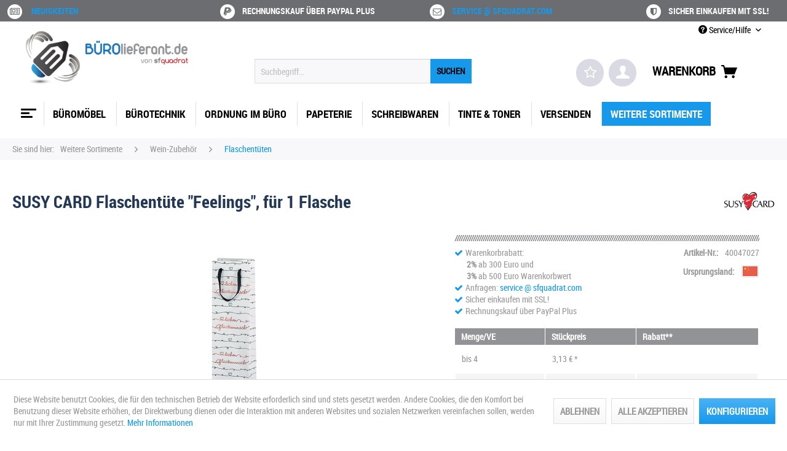

--- FILE ---
content_type: text/html; charset=UTF-8
request_url: https://buerolieferant.de/40047027-susy-card-flaschentuete-feelings-fuer-1-flasche
body_size: 34322
content:
<!DOCTYPE html> <html class="no-js" lang="de" itemscope="itemscope" itemtype="https://schema.org/WebPage"> <head> <meta charset="utf-8"> <meta name="author" content="sfquadrat.com" /> <meta name="robots" content="index,follow" /> <meta name="revisit-after" content="14 days" /> <meta name="keywords" content="susy card flaschentüte &quot;feelings&quot;, für 1 flasche, 40047027, 4050498315823, , susy card" /> <meta name="description" content="Maße: (B)105 x (T)100 x (H)360 mm, aus Papier 157 g/qm, ..." /> <meta property="og:type" content="website" /> <meta property="og:site_name" content="BÜROLieferant von sfquadrat | Büro- und Geschäftsausstattungen" /> <meta property="og:title" content="BÜROLieferant von sfquadrat | Büro- und Geschäftsausstattungen" /> <meta property="og:description" content="Maße: (B)105 x (T)100 x (H)360 mm, aus Papier 157 g/qm, ..." /> <meta property="og:image" content="https://buerolieferant.de/media/image/45/32/e0/bl-logo.png" /> <meta name="twitter:card" content="website" /> <meta name="twitter:site" content="BÜROLieferant von sfquadrat | Büro- und Geschäftsausstattungen" /> <meta name="twitter:title" content="BÜROLieferant von sfquadrat | Büro- und Geschäftsausstattungen" /> <meta name="twitter:description" content="Maße: (B)105 x (T)100 x (H)360 mm, aus Papier 157 g/qm, ..." /> <meta name="twitter:image" content="https://buerolieferant.de/media/image/45/32/e0/bl-logo.png" /> <meta property="og:type" content="product" /> <meta property="og:site_name" content="BÜROLieferant von sfquadrat | Büro- und Geschäftsausstattungen" /> <meta property="og:url" content="https://buerolieferant.de/40047027-susy-card-flaschentuete-feelings-fuer-1-flasche" /> <meta property="og:title" content="SUSY CARD Flaschentüte &quot;Feelings&quot;, für 1 Flasche" /> <meta property="og:description" content="Maße: (B)105 x (T)100 x (H)360 mm, aus Papier 157 g/qm, mattfolienkaschiert, boden- und randverstärkt, mit Satinband in schwarz, Text: Herzlichen…" /> <meta property="og:image" content="https://buerolieferant.de/media/image/27/59/07/bild_81797_01.jpg" /> <meta property="product:brand" content="SUSY CARD" /> <meta property="product:price" content="3,13" /> <meta property="product:product_link" content="https://buerolieferant.de/40047027-susy-card-flaschentuete-feelings-fuer-1-flasche" /> <meta name="twitter:card" content="product" /> <meta name="twitter:site" content="BÜROLieferant von sfquadrat | Büro- und Geschäftsausstattungen" /> <meta name="twitter:title" content="SUSY CARD Flaschentüte &quot;Feelings&quot;, für 1 Flasche" /> <meta name="twitter:description" content="Maße: (B)105 x (T)100 x (H)360 mm, aus Papier 157 g/qm, mattfolienkaschiert, boden- und randverstärkt, mit Satinband in schwarz, Text: Herzlichen…" /> <meta name="twitter:image" content="https://buerolieferant.de/media/image/27/59/07/bild_81797_01.jpg" /> <meta itemprop="copyrightHolder" content="BÜROLieferant von sfquadrat | Büro- und Geschäftsausstattungen" /> <meta itemprop="copyrightYear" content="2008 - 2025" /> <meta itemprop="isFamilyFriendly" content="True" /> <meta itemprop="image" content="https://buerolieferant.de/media/image/45/32/e0/bl-logo.png" /> <meta name="viewport" content="width=device-width, initial-scale=1.0"> <meta name="mobile-web-app-capable" content="yes"> <meta name="apple-mobile-web-app-title" content="BÜROLieferant von sfquadrat | Büro- und Geschäftsausstattungen"> <meta name="apple-mobile-web-app-capable" content="yes"> <meta name="apple-mobile-web-app-status-bar-style" content="default"> <link rel="apple-touch-icon-precomposed" href="https://buerolieferant.de/media/image/2a/83/03/bl-logo-q-180.png"> <link rel="shortcut icon" href="https://buerolieferant.de/media/image/34/60/3b/ul-logo-q-white-150.png"> <meta name="msapplication-navbutton-color" content="#1698EB" /> <meta name="application-name" content="BÜROLieferant von sfquadrat | Büro- und Geschäftsausstattungen" /> <meta name="msapplication-starturl" content="https://buerolieferant.de/" /> <meta name="msapplication-window" content="width=1024;height=768" /> <meta name="msapplication-TileImage" content="https://buerolieferant.de/media/image/04/f8/72/bl-logo-q-150.png"> <meta name="msapplication-TileColor" content="#1698EB"> <meta name="theme-color" content="#1698EB" /> <link rel="canonical" href="https://buerolieferant.de/40047027-susy-card-flaschentuete-feelings-fuer-1-flasche" /> <title itemprop="name">SUSY CARD Flaschentüte &quot;Feelings&quot;, für 1 Flasche | BÜROLieferant von sfquadrat | Büro- und Geschäftsausstattungen</title> <link href="/web/cache/1760274733_6f7b98477117159b4260627398bd4ed5.css" media="all" rel="stylesheet" type="text/css" /> </head> <body class="is--ctl-detail is--act-index" > <div data-paypalUnifiedMetaDataContainer="true" data-paypalUnifiedRestoreOrderNumberUrl="https://buerolieferant.de/widgets/PaypalUnifiedOrderNumber/restoreOrderNumber" class="is--hidden"> </div> <div class="page-wrap"> <noscript class="noscript-main"> <div class="alert is--warning"> <div class="alert--icon"> <i class="icon--element icon--warning"></i> </div> <div class="alert--content"> Um B&#xDC;ROLieferant&#x20;von&#x20;sfquadrat&#x20;&#x7C;&#x20;B&#xFC;ro-&#x20;und&#x20;Gesch&#xE4;ftsausstattungen in vollem Umfang nutzen zu k&ouml;nnen, empfehlen wir Ihnen Javascript in Ihrem Browser zu aktiveren. </div> </div> </noscript> <header class="header-main"> <div id="conversion-header"> <div class="container"> <div class="conversion-item first"> <span> <span class="fa-stack fa"><i class="fa fa-circle fa-stack-2x"></i><i class="fa fa-newspaper-o fa-stack-1x fa-inverse"></i></span> <span><a href='/blog' title='Blog'>Neuigkeiten</a></span></span> </div> <div class="conversion-item"> <span><span class="fa-stack fa"><i class="fa fa-circle fa-stack-2x"></i><i class="fa fa-paypal fa-stack-1x fa-inverse"></i></span><span>Rechnungskauf über PayPal Plus</span></span> </div> <div class="conversion-item"> <span><span class="fa-stack fa"><i class="fa fa-circle fa-stack-2x"></i><i class="fa fa-envelope-o fa-stack-1x fa-inverse"></i></span><span><a href='/kontaktformular' title='Kontakt'>service @ sfquadrat.com</a></span></span> </div> <div class="conversion-item last"> <span><span class="fa-stack fa"><i class="fa fa-circle fa-stack-2x"></i><i class="fa fa-shield fa-stack-1x fa-inverse"></i></span><span>Sicher einkaufen mit SSL!</span></span> </div> </div> </div> <div class="top-bar"> <div class="container block-group"> <nav class="top-bar--navigation block" role="menubar">   <div class="navigation--entry entry--compare is--hidden" role="menuitem" aria-haspopup="true" data-drop-down-menu="true">   </div> <div class="navigation--entry entry--service has--drop-down" role="menuitem" aria-haspopup="true" data-drop-down-menu="true"> <i class="icon--service"></i> Service/Hilfe <ul class="service--list is--rounded" role="menu"> <li class="service--entry" role="menuitem"> <a class="service--link" href="javascript:openCookieConsentManager()" title="Cookie-Einstellungen" > Cookie-Einstellungen </a> </li> <li class="service--entry" role="menuitem"> <a class="service--link" href="https://buerolieferant.de/kontaktformular" title="Kontakt" target="_self"> Kontakt </a> </li> <li class="service--entry" role="menuitem"> <a class="service--link" href="https://buerolieferant.de/impressum" title="Impressum" target="_parent"> Impressum </a> </li> <li class="service--entry" role="menuitem"> <a class="service--link" href="https://buerolieferant.de/versand-und-zahlungsbedingungen" title="Versand und Zahlungsbedingungen" target="_parent"> Versand und Zahlungsbedingungen </a> </li> <li class="service--entry" role="menuitem"> <a class="service--link" href="https://buerolieferant.de/allgemeine-geschaeftsbedingungen" title="Allgemeine Geschäftsbedingungen" target="_parent"> Allgemeine Geschäftsbedingungen </a> </li> <li class="service--entry" role="menuitem"> <a class="service--link" href="https://buerolieferant.de/datenschutz" title="Datenschutz" target="_parent"> Datenschutz </a> </li> <li class="service--entry" role="menuitem"> <a class="service--link" href="https://buerolieferant.de/widerrufsbelehrung" title="Widerrufsbelehrung" target="_parent"> Widerrufsbelehrung </a> </li> <li class="service--entry" role="menuitem"> <a class="service--link" href="https://buerolieferant.de/widerrufsformular" title="Widerrufsformular" target="_parent"> Widerrufsformular </a> </li> <li class="service--entry" role="menuitem"> <a class="service--link" href="https://buerolieferant.de/newsletter" title="Newsletter" target="_parent"> Newsletter </a> </li> <li class="service--entry" role="menuitem"> <a class="service--link" href="/faq/" title="FAQ" target="_parent"> FAQ </a> </li> </ul> </div> </nav> </div> </div> <div class="container header--navigation"> <div class="logo-main block-group" role="banner"> <div class="logo--shop block"> <a class="logo--link" href="https://buerolieferant.de/" title="BÜROLieferant von sfquadrat | Büro- und Geschäftsausstattungen - zur Startseite wechseln"> <picture> <source srcset="https://buerolieferant.de/media/image/45/32/e0/bl-logo.png" media="(min-width: 78.75em)"> <source srcset="https://buerolieferant.de/media/image/45/32/e0/bl-logo.png" media="(min-width: 64em)"> <source srcset="https://buerolieferant.de/media/image/45/32/e0/bl-logo.png" media="(min-width: 48em)"> <img srcset="https://buerolieferant.de/media/image/45/32/e0/bl-logo.png" alt="BÜROLieferant von sfquadrat | Büro- und Geschäftsausstattungen - zur Startseite wechseln" /> </picture> </a> </div> </div> <nav class="shop--navigation block-group"> <ul class="navigation--list block-group" role="menubar"> <div class="trusted_shops_logo">&nbsp;</div> <li class="navigation--entry entry--menu-left" role="menuitem"> <a class="entry--link entry--trigger btn is--icon-left" href="#offcanvas--left" data-offcanvas="true" data-offCanvasSelector=".sidebar-main"> <div id="menucontainer"> <nav id="menu-5" class="menumobile"> <ul class="menu-icon"> <ul class="icon"> <span class="bar top"></span> <span class="bar middle"></span> <span class="bar bottom"></span> </ul> </ul> </nav> </div> </a> </li> <li class="navigation--entry entry--search" role="menuitem" data-search="true" aria-haspopup="true"> <a class="btn entry--link entry--trigger" href="#show-hide--search" title="Suche anzeigen / schließen"> <i class="icon--search"></i> <span class="search--display">Suchen</span> </a> <form action="/search" method="get" class="main-search--form"> <input type="search" name="sSearch" aria-label="Suchbegriff..." class="main-search--field" autocomplete="off" autocapitalize="off" placeholder="Suchbegriff..." maxlength="30" /> <button type="submit" class="main-search--button" aria-label="Suchen"> <span>SUCHEN</span> <span class="main-search--text">Suchen</span> </button> <div class="form--ajax-loader">&nbsp;</div> </form> <div class="main-search--results"></div> </li>  <li class="navigation--entry entry--notepad" role="menuitem"> <a href="https://buerolieferant.de/mein-merkzettel" title="Merkzettel" class="btn"> <i class="fa fa-star-o star"></i> </a> </li> <li class="navigation--entry entry--account" role="menuitem"> <a href="https://buerolieferant.de/mein-konto" title="Mein Konto" class="btn is--icon-left entry--link account--link"> <i class="icon--account"></i> </a> </li> <li class="navigation--entry entry--cart" role="menuitem"> <a class="btn is--icon-left cart--link" href="https://buerolieferant.de/warenkorb" title="Warenkorb"> <span>Warenkorb</span> <span class="cart--display"> Warenkorb </span> <span class="badge is--primary is--minimal cart--quantity is--hidden">0</span> <i class="icon--basket"></i> </a> <div class="ajax-loader">&nbsp;</div> </li>  </ul> </nav> <div class="container--ajax-cart" data-collapse-cart="true" data-displayMode="offcanvas"></div> </div> </header> <nav class="navigation-main"> <div class="container" data-menu-scroller="true" data-listSelector=".navigation--list.container" data-viewPortSelector=".navigation--list-wrapper"> <div class="navigation--list-wrapper"> <ul class="navigation--list container" role="menubar" itemscope="itemscope" itemtype="https://schema.org/SiteNavigationElement"> <div id="menucontainer"> <a class="navigation--link is--first" href="https://buerolieferant.de/" title="Home" itemprop="url"> <nav id="menu-5" class="menu"> <ul class="menu-icon"> <ul class="icon"> <span class="bar top"></span> <span class="bar middle"></span> <span class="bar bottom"></span> </ul> </ul> </nav> </a> </div> <li class="navigation--entry navigation--item" role="menuitem"> <a class="navigation--link" href="https://buerolieferant.de/bueromoebel" title="Büromöbel" itemprop="url"> <span itemprop="name">Büromöbel</span> </a> </li> <li class="navigation--entry navigation--item" role="menuitem"> <a class="navigation--link" href="https://buerolieferant.de/buerotechnik" title="Bürotechnik" itemprop="url"> <span itemprop="name">Bürotechnik</span> </a> </li> <li class="navigation--entry navigation--item" role="menuitem"> <a class="navigation--link" href="https://buerolieferant.de/ordnung-im-buero" title="Ordnung im Büro" itemprop="url"> <span itemprop="name">Ordnung im Büro</span> </a> </li> <li class="navigation--entry navigation--item" role="menuitem"> <a class="navigation--link" href="https://buerolieferant.de/papeterie" title="Papeterie" itemprop="url"> <span itemprop="name">Papeterie</span> </a> </li> <li class="navigation--entry navigation--item" role="menuitem"> <a class="navigation--link" href="https://buerolieferant.de/schreibwaren" title="Schreibwaren" itemprop="url"> <span itemprop="name">Schreibwaren</span> </a> </li> <li class="navigation--entry navigation--item" role="menuitem"> <a class="navigation--link" href="https://buerolieferant.de/tinte-toner" title="Tinte & Toner" itemprop="url"> <span itemprop="name">Tinte & Toner</span> </a> </li> <li class="navigation--entry navigation--item" role="menuitem"> <a class="navigation--link" href="https://buerolieferant.de/versenden" title="Versenden" itemprop="url"> <span itemprop="name">Versenden</span> </a> </li> <li class="navigation--entry is--active navigation--item" role="menuitem"> <a class="navigation--link is--active" href="https://buerolieferant.de/weitere-sortimente" title="Weitere Sortimente" itemprop="url"> <span itemprop="name">Weitere Sortimente</span> </a> </li> </ul> </div> <div class="advanced-menu" data-advanced-menu="true" data-hoverDelay="150"> <div class="menu--container"> <div class="button-container"> <a href="https://buerolieferant.de/bueromoebel" class="button--category" aria-label="Zur Kategorie Büromöbel" title="Zur Kategorie Büromöbel"> <i class="icon--arrow-right"></i> Zur Kategorie Büromöbel </a> <span class="button--close"> <i class="icon--cross"></i> </span> </div> <div class="content--wrapper has--content has--teaser"> <ul class="menu--list menu--level-0 columns--3" style="width: 75%;"> <li class="menu--list-item item--level-0" style="width: 100%"> <a href="https://buerolieferant.de/bueromoebel/akustikloesungen" class="menu--list-item-link" aria-label="Akustiklösungen" title="Akustiklösungen">Akustiklösungen</a> </li> <li class="menu--list-item item--level-0" style="width: 100%"> <a href="https://buerolieferant.de/bueromoebel/allzweck-haken" class="menu--list-item-link" aria-label="Allzweck-Haken" title="Allzweck-Haken">Allzweck-Haken</a> </li> <li class="menu--list-item item--level-0" style="width: 100%"> <a href="https://buerolieferant.de/bueromoebel/av-moebel" class="menu--list-item-link" aria-label="AV-Möbel" title="AV-Möbel">AV-Möbel</a> </li> <li class="menu--list-item item--level-0" style="width: 100%"> <a href="https://buerolieferant.de/bueromoebel/bilder-aufhaengung" class="menu--list-item-link" aria-label="Bilder-Aufhängung" title="Bilder-Aufhängung">Bilder-Aufhängung</a> </li> <li class="menu--list-item item--level-0" style="width: 100%"> <a href="https://buerolieferant.de/bueromoebel/bilderrahmen-aufhaenger" class="menu--list-item-link" aria-label="Bilderrahmen &amp; Aufhänger" title="Bilderrahmen &amp; Aufhänger">Bilderrahmen & Aufhänger</a> </li> <li class="menu--list-item item--level-0" style="width: 100%"> <a href="https://buerolieferant.de/bueromoebel/bodenschutzmatten" class="menu--list-item-link" aria-label="Bodenschutzmatten" title="Bodenschutzmatten">Bodenschutzmatten</a> </li> <li class="menu--list-item item--level-0" style="width: 100%"> <a href="https://buerolieferant.de/bueromoebel/buero-container-wagen" class="menu--list-item-link" aria-label="Büro-Container &amp; Wagen" title="Büro-Container &amp; Wagen">Büro-Container & Wagen</a> </li> <li class="menu--list-item item--level-0" style="width: 100%"> <a href="https://buerolieferant.de/bueromoebel/buerostuehle" class="menu--list-item-link" aria-label="Bürostühle" title="Bürostühle">Bürostühle</a> </li> <li class="menu--list-item item--level-0" style="width: 100%"> <a href="https://buerolieferant.de/bueromoebel/edv-moebel" class="menu--list-item-link" aria-label="EDV-Möbel" title="EDV-Möbel">EDV-Möbel</a> </li> <li class="menu--list-item item--level-0" style="width: 100%"> <a href="https://buerolieferant.de/bueromoebel/fussstuetzen" class="menu--list-item-link" aria-label="Fußstützen" title="Fußstützen">Fußstützen</a> </li> <li class="menu--list-item item--level-0" style="width: 100%"> <a href="https://buerolieferant.de/bueromoebel/garderoben-spinde" class="menu--list-item-link" aria-label="Garderoben &amp; Spinde" title="Garderoben &amp; Spinde">Garderoben & Spinde</a> </li> <li class="menu--list-item item--level-0" style="width: 100%"> <a href="https://buerolieferant.de/bueromoebel/gastronomie-schaukaesten" class="menu--list-item-link" aria-label="Gastronomie-Schaukästen" title="Gastronomie-Schaukästen">Gastronomie-Schaukästen</a> </li> <li class="menu--list-item item--level-0" style="width: 100%"> <a href="https://buerolieferant.de/bueromoebel/halterungen-staender" class="menu--list-item-link" aria-label="Halterungen &amp; Ständer" title="Halterungen &amp; Ständer">Halterungen & Ständer</a> </li> <li class="menu--list-item item--level-0" style="width: 100%"> <a href="https://buerolieferant.de/bueromoebel/metall-dekohaken" class="menu--list-item-link" aria-label="Metall-/Dekohaken" title="Metall-/Dekohaken">Metall-/Dekohaken</a> </li> <li class="menu--list-item item--level-0" style="width: 100%"> <a href="https://buerolieferant.de/bueromoebel/outdoor-moebel-zubehoer" class="menu--list-item-link" aria-label="Outdoor-Möbel &amp; -Zubehör" title="Outdoor-Möbel &amp; -Zubehör">Outdoor-Möbel & -Zubehör</a> </li> <li class="menu--list-item item--level-0" style="width: 100%"> <a href="https://buerolieferant.de/bueromoebel/regale-sideboards" class="menu--list-item-link" aria-label="Regale &amp; Sideboards" title="Regale &amp; Sideboards">Regale & Sideboards</a> </li> <li class="menu--list-item item--level-0" style="width: 100%"> <a href="https://buerolieferant.de/bueromoebel/ruecken-ergonomie" class="menu--list-item-link" aria-label="Rücken-Ergonomie" title="Rücken-Ergonomie">Rücken-Ergonomie</a> </li> <li class="menu--list-item item--level-0" style="width: 100%"> <a href="https://buerolieferant.de/bueromoebel/schaukaesten" class="menu--list-item-link" aria-label="Schaukästen" title="Schaukästen">Schaukästen</a> </li> <li class="menu--list-item item--level-0" style="width: 100%"> <a href="https://buerolieferant.de/bueromoebel/schraenke" class="menu--list-item-link" aria-label="Schränke" title="Schränke">Schränke</a> </li> <li class="menu--list-item item--level-0" style="width: 100%"> <a href="https://buerolieferant.de/bueromoebel/schreibtisch-zubehoer" class="menu--list-item-link" aria-label="Schreibtisch-Zubehör" title="Schreibtisch-Zubehör">Schreibtisch-Zubehör</a> </li> <li class="menu--list-item item--level-0" style="width: 100%"> <a href="https://buerolieferant.de/bueromoebel/schreibtische" class="menu--list-item-link" aria-label="Schreibtische" title="Schreibtische">Schreibtische</a> </li> <li class="menu--list-item item--level-0" style="width: 100%"> <a href="https://buerolieferant.de/bueromoebel/sicherheitsschraenke-zubehoer" class="menu--list-item-link" aria-label="Sicherheitsschränke &amp; Zubehör" title="Sicherheitsschränke &amp; Zubehör">Sicherheitsschränke & Zubehör</a> </li> <li class="menu--list-item item--level-0" style="width: 100%"> <a href="https://buerolieferant.de/bueromoebel/sitz-steh-loesungen" class="menu--list-item-link" aria-label="Sitz-/Steh-Lösungen" title="Sitz-/Steh-Lösungen">Sitz-/Steh-Lösungen</a> </li> <li class="menu--list-item item--level-0" style="width: 100%"> <a href="https://buerolieferant.de/bueromoebel/sitzbaenke" class="menu--list-item-link" aria-label="Sitzbänke" title="Sitzbänke">Sitzbänke</a> </li> <li class="menu--list-item item--level-0" style="width: 100%"> <a href="https://buerolieferant.de/bueromoebel/stellwaende-raumteiler" class="menu--list-item-link" aria-label="Stellwände / Raumteiler" title="Stellwände / Raumteiler">Stellwände / Raumteiler</a> </li> <li class="menu--list-item item--level-0" style="width: 100%"> <a href="https://buerolieferant.de/bueromoebel/stuehle-hocker" class="menu--list-item-link" aria-label="Stühle &amp; Hocker" title="Stühle &amp; Hocker">Stühle & Hocker</a> </li> <li class="menu--list-item item--level-0" style="width: 100%"> <a href="https://buerolieferant.de/bueromoebel/teppiche" class="menu--list-item-link" aria-label="Teppiche" title="Teppiche">Teppiche</a> </li> <li class="menu--list-item item--level-0" style="width: 100%"> <a href="https://buerolieferant.de/bueromoebel/tische-theken" class="menu--list-item-link" aria-label="Tische &amp; Theken" title="Tische &amp; Theken">Tische & Theken</a> </li> <li class="menu--list-item item--level-0" style="width: 100%"> <a href="https://buerolieferant.de/bueromoebel/transparente-haken" class="menu--list-item-link" aria-label="Transparente Haken" title="Transparente Haken">Transparente Haken</a> </li> <li class="menu--list-item item--level-0" style="width: 100%"> <a href="https://buerolieferant.de/bueromoebel/wohnzimmer-moebel" class="menu--list-item-link" aria-label="Wohnzimmer-Möbel" title="Wohnzimmer-Möbel">Wohnzimmer-Möbel</a> </li> <li class="menu--list-item item--level-0" style="width: 100%"> <a href="https://buerolieferant.de/bueromoebel/zeichen-tische-platten" class="menu--list-item-link" aria-label="Zeichen-Tische &amp; -Platten" title="Zeichen-Tische &amp; -Platten">Zeichen-Tische & -Platten</a> </li> </ul> <div class="menu--delimiter" style="right: 25%;"></div> <div class="menu--teaser" style="width: 25%;"> <div class="teaser--headline">MÖBELshop, Einrichtungen & Zubehör</div> <div class="teaser--text"> Büromöbel, Lampen, Leuchten und Zubehör <a class="teaser--text-link" href="https://buerolieferant.de/bueromoebel" aria-label="mehr erfahren" title="mehr erfahren"> mehr erfahren </a> </div> </div> </div> </div> <div class="menu--container"> <div class="button-container"> <a href="https://buerolieferant.de/buerotechnik" class="button--category" aria-label="Zur Kategorie Bürotechnik" title="Zur Kategorie Bürotechnik"> <i class="icon--arrow-right"></i> Zur Kategorie Bürotechnik </a> <span class="button--close"> <i class="icon--cross"></i> </span> </div> <div class="content--wrapper has--content has--teaser"> <ul class="menu--list menu--level-0 columns--3" style="width: 75%;"> <li class="menu--list-item item--level-0" style="width: 100%"> <a href="https://buerolieferant.de/buerotechnik/10-19-einbau-zubehoer" class="menu--list-item-link" aria-label="10&quot; / 19&quot; Einbau-Zubehör" title="10&quot; / 19&quot; Einbau-Zubehör">10" / 19" Einbau-Zubehör</a> </li> <li class="menu--list-item item--level-0" style="width: 100%"> <a href="https://buerolieferant.de/buerotechnik/10-steckdosenleisten" class="menu--list-item-link" aria-label="10&quot; Steckdosenleisten" title="10&quot; Steckdosenleisten">10" Steckdosenleisten</a> </li> <li class="menu--list-item item--level-0" style="width: 100%"> <a href="https://buerolieferant.de/buerotechnik/19-steckdosenleisten" class="menu--list-item-link" aria-label="19&quot; Steckdosenleisten" title="19&quot; Steckdosenleisten">19" Steckdosenleisten</a> </li> <li class="menu--list-item item--level-0" style="width: 100%"> <a href="https://buerolieferant.de/buerotechnik/adapter-stecker" class="menu--list-item-link" aria-label="Adapter &amp; Stecker" title="Adapter &amp; Stecker">Adapter & Stecker</a> </li> <li class="menu--list-item item--level-0" style="width: 100%"> <a href="https://buerolieferant.de/buerotechnik/akku-ladegeraete-tester" class="menu--list-item-link" aria-label="Akku-Ladegeräte &amp; Tester" title="Akku-Ladegeräte &amp; Tester">Akku-Ladegeräte & Tester</a> </li> <li class="menu--list-item item--level-0" style="width: 100%"> <a href="https://buerolieferant.de/buerotechnik/akkus" class="menu--list-item-link" aria-label="Akkus" title="Akkus">Akkus</a> </li> <li class="menu--list-item item--level-0" style="width: 100%"> <a href="https://buerolieferant.de/buerotechnik/aktenvernichter-zubehoer" class="menu--list-item-link" aria-label="Aktenvernichter &amp; Zubehör" title="Aktenvernichter &amp; Zubehör">Aktenvernichter & Zubehör</a> </li> <li class="menu--list-item item--level-0" style="width: 100%"> <a href="https://buerolieferant.de/buerotechnik/antennen-sat-zubehoer" class="menu--list-item-link" aria-label="Antennen- &amp; SAT-Zubehör" title="Antennen- &amp; SAT-Zubehör">Antennen- & SAT-Zubehör</a> </li> <li class="menu--list-item item--level-0" style="width: 100%"> <a href="https://buerolieferant.de/buerotechnik/arbeitsplatz-ergonomie" class="menu--list-item-link" aria-label="Arbeitsplatz-Ergonomie" title="Arbeitsplatz-Ergonomie">Arbeitsplatz-Ergonomie</a> </li> <li class="menu--list-item item--level-0" style="width: 100%"> <a href="https://buerolieferant.de/buerotechnik/audio-kabel-adapter" class="menu--list-item-link" aria-label="Audio: Kabel &amp; Adapter" title="Audio: Kabel &amp; Adapter">Audio: Kabel & Adapter</a> </li> <li class="menu--list-item item--level-0" style="width: 100%"> <a href="https://buerolieferant.de/buerotechnik/batterien-knopfzellen" class="menu--list-item-link" aria-label="Batterien, Knopfzellen" title="Batterien, Knopfzellen">Batterien, Knopfzellen</a> </li> <li class="menu--list-item item--level-0" style="width: 100%"> <a href="https://buerolieferant.de/buerotechnik/batterien-rundzellen-blockbatterien" class="menu--list-item-link" aria-label="Batterien, Rundzellen &amp; Blockbatterien" title="Batterien, Rundzellen &amp; Blockbatterien">Batterien, Rundzellen & Blockbatterien</a> </li> <li class="menu--list-item item--level-0" style="width: 100%"> <a href="https://buerolieferant.de/buerotechnik/beschriftungsgeraete-zubehoer" class="menu--list-item-link" aria-label="Beschriftungsgeräte &amp; Zubehör" title="Beschriftungsgeräte &amp; Zubehör">Beschriftungsgeräte & Zubehör</a> </li> <li class="menu--list-item item--level-0" style="width: 100%"> <a href="https://buerolieferant.de/buerotechnik/bindegeraete-zubehoer" class="menu--list-item-link" aria-label="Bindegeräte &amp; Zubehör" title="Bindegeräte &amp; Zubehör">Bindegeräte & Zubehör</a> </li> <li class="menu--list-item item--level-0" style="width: 100%"> <a href="https://buerolieferant.de/buerotechnik/card-reader" class="menu--list-item-link" aria-label="Card Reader" title="Card Reader">Card Reader</a> </li> <li class="menu--list-item item--level-0" style="width: 100%"> <a href="https://buerolieferant.de/buerotechnik/cartridges" class="menu--list-item-link" aria-label="Cartridges" title="Cartridges">Cartridges</a> </li> <li class="menu--list-item item--level-0" style="width: 100%"> <a href="https://buerolieferant.de/buerotechnik/computerkabel" class="menu--list-item-link" aria-label="Computerkabel" title="Computerkabel">Computerkabel</a> </li> <li class="menu--list-item item--level-0" style="width: 100%"> <a href="https://buerolieferant.de/buerotechnik/daten-ladekabel" class="menu--list-item-link" aria-label="Daten- &amp; Ladekabel" title="Daten- &amp; Ladekabel">Daten- & Ladekabel</a> </li> <li class="menu--list-item item--level-0" style="width: 100%"> <a href="https://buerolieferant.de/buerotechnik/druckerkabel" class="menu--list-item-link" aria-label="Druckerkabel" title="Druckerkabel">Druckerkabel</a> </li> <li class="menu--list-item item--level-0" style="width: 100%"> <a href="https://buerolieferant.de/buerotechnik/einbaurahmen" class="menu--list-item-link" aria-label="Einbaurahmen" title="Einbaurahmen">Einbaurahmen</a> </li> <li class="menu--list-item item--level-0" style="width: 100%"> <a href="https://buerolieferant.de/buerotechnik/eingabestifte" class="menu--list-item-link" aria-label="Eingabestifte" title="Eingabestifte">Eingabestifte</a> </li> <li class="menu--list-item item--level-0" style="width: 100%"> <a href="https://buerolieferant.de/buerotechnik/etiketten-drucker-zubehoer" class="menu--list-item-link" aria-label="Etiketten-Drucker &amp; Zubehör" title="Etiketten-Drucker &amp; Zubehör">Etiketten-Drucker & Zubehör</a> </li> <li class="menu--list-item item--level-0" style="width: 100%"> <a href="https://buerolieferant.de/buerotechnik/festplatten" class="menu--list-item-link" aria-label="Festplatten" title="Festplatten">Festplatten</a> </li> <li class="menu--list-item item--level-0" style="width: 100%"> <a href="https://buerolieferant.de/buerotechnik/festplatten-zubehoer" class="menu--list-item-link" aria-label="Festplatten-Zubehör" title="Festplatten-Zubehör">Festplatten-Zubehör</a> </li> <li class="menu--list-item item--level-0" style="width: 100%"> <a href="https://buerolieferant.de/buerotechnik/festplattenkabel" class="menu--list-item-link" aria-label="Festplattenkabel" title="Festplattenkabel">Festplattenkabel</a> </li> <li class="menu--list-item item--level-0" style="width: 100%"> <a href="https://buerolieferant.de/buerotechnik/geld-pruefen" class="menu--list-item-link" aria-label="Geld prüfen" title="Geld prüfen">Geld prüfen</a> </li> <li class="menu--list-item item--level-0" style="width: 100%"> <a href="https://buerolieferant.de/buerotechnik/geld-zaehlen" class="menu--list-item-link" aria-label="Geld zählen" title="Geld zählen">Geld zählen</a> </li> <li class="menu--list-item item--level-0" style="width: 100%"> <a href="https://buerolieferant.de/buerotechnik/glasfaser-netzwerktechnik" class="menu--list-item-link" aria-label="Glasfaser Netzwerktechnik" title="Glasfaser Netzwerktechnik">Glasfaser Netzwerktechnik</a> </li> <li class="menu--list-item item--level-0" style="width: 100%"> <a href="https://buerolieferant.de/buerotechnik/hdmi-extender-splitter-switches" class="menu--list-item-link" aria-label="HDMI: Extender, Splitter &amp; Switches" title="HDMI: Extender, Splitter &amp; Switches">HDMI: Extender, Splitter & Switches</a> </li> <li class="menu--list-item item--level-0" style="width: 100%"> <a href="https://buerolieferant.de/buerotechnik/hdmi-kabel-adapter" class="menu--list-item-link" aria-label="HDMI: Kabel &amp; Adapter" title="HDMI: Kabel &amp; Adapter">HDMI: Kabel & Adapter</a> </li> <li class="menu--list-item item--level-0" style="width: 100%"> <a href="https://buerolieferant.de/buerotechnik/headsets-mikrofone" class="menu--list-item-link" aria-label="Headsets &amp; Mikrofone" title="Headsets &amp; Mikrofone">Headsets & Mikrofone</a> </li> <li class="menu--list-item item--level-0" style="width: 100%"> <a href="https://buerolieferant.de/buerotechnik/induktions-ladegeraete" class="menu--list-item-link" aria-label="Induktions-Ladegeräte" title="Induktions-Ladegeräte">Induktions-Ladegeräte</a> </li> <li class="menu--list-item item--level-0" style="width: 100%"> <a href="https://buerolieferant.de/buerotechnik/industrial-ethernet" class="menu--list-item-link" aria-label="Industrial-Ethernet" title="Industrial-Ethernet">Industrial-Ethernet</a> </li> <li class="menu--list-item item--level-0" style="width: 100%"> <a href="https://buerolieferant.de/buerotechnik/installation-analoge-technik" class="menu--list-item-link" aria-label="Installation - Analoge Technik" title="Installation - Analoge Technik">Installation - Analoge Technik</a> </li> <li class="menu--list-item item--level-0" style="width: 100%"> <a href="https://buerolieferant.de/buerotechnik/installation-isdn-technik" class="menu--list-item-link" aria-label="Installation - ISDN Technik" title="Installation - ISDN Technik">Installation - ISDN Technik</a> </li> <li class="menu--list-item item--level-0" style="width: 100%"> <a href="https://buerolieferant.de/buerotechnik/installationskabel-rollenware" class="menu--list-item-link" aria-label="Installationskabel, Rollenware" title="Installationskabel, Rollenware">Installationskabel, Rollenware</a> </li> <li class="menu--list-item item--level-0" style="width: 100%"> <a href="https://buerolieferant.de/buerotechnik/interface-konverter" class="menu--list-item-link" aria-label="Interface Konverter" title="Interface Konverter">Interface Konverter</a> </li> <li class="menu--list-item item--level-0" style="width: 100%"> <a href="https://buerolieferant.de/buerotechnik/it-werkzeuge-testgeraete" class="menu--list-item-link" aria-label="IT-Werkzeuge &amp; Testgeräte" title="IT-Werkzeuge &amp; Testgeräte">IT-Werkzeuge & Testgeräte</a> </li> <li class="menu--list-item item--level-0" style="width: 100%"> <a href="https://buerolieferant.de/buerotechnik/kabeltrommeln" class="menu--list-item-link" aria-label="Kabeltrommeln" title="Kabeltrommeln">Kabeltrommeln</a> </li> <li class="menu--list-item item--level-0" style="width: 100%"> <a href="https://buerolieferant.de/buerotechnik/kamera-akkus-foto-batterien" class="menu--list-item-link" aria-label="Kamera-Akkus &amp; Foto-Batterien" title="Kamera-Akkus &amp; Foto-Batterien">Kamera-Akkus & Foto-Batterien</a> </li> <li class="menu--list-item item--level-0" style="width: 100%"> <a href="https://buerolieferant.de/buerotechnik/kamera-taschen-zubehoer" class="menu--list-item-link" aria-label="Kamera-Taschen &amp; Zubehör" title="Kamera-Taschen &amp; Zubehör">Kamera-Taschen & Zubehör</a> </li> <li class="menu--list-item item--level-0" style="width: 100%"> <a href="https://buerolieferant.de/buerotechnik/karten-drucker-zubehoer" class="menu--list-item-link" aria-label="Karten-Drucker &amp; Zubehör" title="Karten-Drucker &amp; Zubehör">Karten-Drucker & Zubehör</a> </li> <li class="menu--list-item item--level-0" style="width: 100%"> <a href="https://buerolieferant.de/buerotechnik/klima-heizgeraete" class="menu--list-item-link" aria-label="Klima-/Heizgeräte" title="Klima-/Heizgeräte">Klima-/Heizgeräte</a> </li> <li class="menu--list-item item--level-0" style="width: 100%"> <a href="https://buerolieferant.de/buerotechnik/kuehler-luefter" class="menu--list-item-link" aria-label="Kühler &amp; Lüfter" title="Kühler &amp; Lüfter">Kühler & Lüfter</a> </li> <li class="menu--list-item item--level-0" style="width: 100%"> <a href="https://buerolieferant.de/buerotechnik/kundenaufruf-systeme" class="menu--list-item-link" aria-label="Kundenaufruf-Systeme" title="Kundenaufruf-Systeme">Kundenaufruf-Systeme</a> </li> <li class="menu--list-item item--level-0" style="width: 100%"> <a href="https://buerolieferant.de/buerotechnik/kvm-umschalter-verstaerker" class="menu--list-item-link" aria-label="KVM-Umschalter &amp; Verstärker" title="KVM-Umschalter &amp; Verstärker">KVM-Umschalter & Verstärker</a> </li> <li class="menu--list-item item--level-0" style="width: 100%"> <a href="https://buerolieferant.de/buerotechnik/laminiergeraete-zubehoer" class="menu--list-item-link" aria-label="Laminiergeräte &amp; Zubehör" title="Laminiergeräte &amp; Zubehör">Laminiergeräte & Zubehör</a> </li> <li class="menu--list-item item--level-0" style="width: 100%"> <a href="https://buerolieferant.de/buerotechnik/lautsprecher" class="menu--list-item-link" aria-label="Lautsprecher" title="Lautsprecher">Lautsprecher</a> </li> <li class="menu--list-item item--level-0" style="width: 100%"> <a href="https://buerolieferant.de/buerotechnik/luftentfeuchter" class="menu--list-item-link" aria-label="Luftentfeuchter" title="Luftentfeuchter">Luftentfeuchter</a> </li> <li class="menu--list-item item--level-0" style="width: 100%"> <a href="https://buerolieferant.de/buerotechnik/lwl-netzwerk-installation" class="menu--list-item-link" aria-label="LWL Netzwerk-Installation" title="LWL Netzwerk-Installation">LWL Netzwerk-Installation</a> </li> <li class="menu--list-item item--level-0" style="width: 100%"> <a href="https://buerolieferant.de/buerotechnik/lwl-patchkabel-konfektioniert" class="menu--list-item-link" aria-label="LWL-Patchkabel, konfektioniert" title="LWL-Patchkabel, konfektioniert">LWL-Patchkabel, konfektioniert</a> </li> <li class="menu--list-item item--level-0" style="width: 100%"> <a href="https://buerolieferant.de/buerotechnik/maus-tastatur-sets" class="menu--list-item-link" aria-label="Maus-Tastatur-Sets" title="Maus-Tastatur-Sets">Maus-Tastatur-Sets</a> </li> <li class="menu--list-item item--level-0" style="width: 100%"> <a href="https://buerolieferant.de/buerotechnik/maeuse" class="menu--list-item-link" aria-label="Mäuse" title="Mäuse">Mäuse</a> </li> <li class="menu--list-item item--level-0" style="width: 100%"> <a href="https://buerolieferant.de/buerotechnik/mauspads-handgelenkauflagen" class="menu--list-item-link" aria-label="Mauspads &amp; Handgelenkauflagen" title="Mauspads &amp; Handgelenkauflagen">Mauspads & Handgelenkauflagen</a> </li> <li class="menu--list-item item--level-0" style="width: 100%"> <a href="https://buerolieferant.de/buerotechnik/medienkonverter" class="menu--list-item-link" aria-label="Medienkonverter" title="Medienkonverter">Medienkonverter</a> </li> <li class="menu--list-item item--level-0" style="width: 100%"> <a href="https://buerolieferant.de/buerotechnik/modems-router" class="menu--list-item-link" aria-label="Modems &amp; Router" title="Modems &amp; Router">Modems & Router</a> </li> <li class="menu--list-item item--level-0" style="width: 100%"> <a href="https://buerolieferant.de/buerotechnik/monitor-splitter-switches-konverter" class="menu--list-item-link" aria-label="Monitor Splitter, Switches &amp; Konverter" title="Monitor Splitter, Switches &amp; Konverter">Monitor Splitter, Switches & Konverter</a> </li> <li class="menu--list-item item--level-0" style="width: 100%"> <a href="https://buerolieferant.de/buerotechnik/monitorarme" class="menu--list-item-link" aria-label="Monitorarme" title="Monitorarme">Monitorarme</a> </li> <li class="menu--list-item item--level-0" style="width: 100%"> <a href="https://buerolieferant.de/buerotechnik/monitorfilter" class="menu--list-item-link" aria-label="Monitorfilter" title="Monitorfilter">Monitorfilter</a> </li> <li class="menu--list-item item--level-0" style="width: 100%"> <a href="https://buerolieferant.de/buerotechnik/monitorhalterungen" class="menu--list-item-link" aria-label="Monitorhalterungen" title="Monitorhalterungen">Monitorhalterungen</a> </li> <li class="menu--list-item item--level-0" style="width: 100%"> <a href="https://buerolieferant.de/buerotechnik/monitorkabel" class="menu--list-item-link" aria-label="Monitorkabel" title="Monitorkabel">Monitorkabel</a> </li> <li class="menu--list-item item--level-0" style="width: 100%"> <a href="https://buerolieferant.de/buerotechnik/netzteile" class="menu--list-item-link" aria-label="Netzteile" title="Netzteile">Netzteile</a> </li> <li class="menu--list-item item--level-0" style="width: 100%"> <a href="https://buerolieferant.de/buerotechnik/netzwerk-installation" class="menu--list-item-link" aria-label="Netzwerk-Installation" title="Netzwerk-Installation">Netzwerk-Installation</a> </li> <li class="menu--list-item item--level-0" style="width: 100%"> <a href="https://buerolieferant.de/buerotechnik/netzwerk-karten-adapter" class="menu--list-item-link" aria-label="Netzwerk-Karten &amp; -Adapter" title="Netzwerk-Karten &amp; -Adapter">Netzwerk-Karten & -Adapter</a> </li> <li class="menu--list-item item--level-0" style="width: 100%"> <a href="https://buerolieferant.de/buerotechnik/netzwerk-switches" class="menu--list-item-link" aria-label="Netzwerk-Switches" title="Netzwerk-Switches">Netzwerk-Switches</a> </li> <li class="menu--list-item item--level-0" style="width: 100%"> <a href="https://buerolieferant.de/buerotechnik/netzwerkschraenke" class="menu--list-item-link" aria-label="Netzwerkschränke" title="Netzwerkschränke">Netzwerkschränke</a> </li> <li class="menu--list-item item--level-0" style="width: 100%"> <a href="https://buerolieferant.de/buerotechnik/notebook-taschen" class="menu--list-item-link" aria-label="Notebook-Taschen" title="Notebook-Taschen">Notebook-Taschen</a> </li> <li class="menu--list-item item--level-0" style="width: 100%"> <a href="https://buerolieferant.de/buerotechnik/notebook-zubehoer" class="menu--list-item-link" aria-label="Notebook-Zubehör" title="Notebook-Zubehör">Notebook-Zubehör</a> </li> <li class="menu--list-item item--level-0" style="width: 100%"> <a href="https://buerolieferant.de/buerotechnik/notfall-bewegungsmelder" class="menu--list-item-link" aria-label="Notfall- &amp; Bewegungsmelder" title="Notfall- &amp; Bewegungsmelder">Notfall- & Bewegungsmelder</a> </li> <li class="menu--list-item item--level-0" style="width: 100%"> <a href="https://buerolieferant.de/buerotechnik/patchkabel-konfektioniert" class="menu--list-item-link" aria-label="Patchkabel, konfektioniert" title="Patchkabel, konfektioniert">Patchkabel, konfektioniert</a> </li> <li class="menu--list-item item--level-0" style="width: 100%"> <a href="https://buerolieferant.de/buerotechnik/patchkabel-rollenware" class="menu--list-item-link" aria-label="Patchkabel, Rollenware" title="Patchkabel, Rollenware">Patchkabel, Rollenware</a> </li> <li class="menu--list-item item--level-0" style="width: 100%"> <a href="https://buerolieferant.de/buerotechnik/pcnotebook-sicherheit" class="menu--list-item-link" aria-label="PC/Notebook Sicherheit" title="PC/Notebook Sicherheit">PC/Notebook Sicherheit</a> </li> <li class="menu--list-item item--level-0" style="width: 100%"> <a href="https://buerolieferant.de/buerotechnik/power-over-ethernet-poe" class="menu--list-item-link" aria-label="Power over Ethernet (PoE)" title="Power over Ethernet (PoE)">Power over Ethernet (PoE)</a> </li> <li class="menu--list-item item--level-0" style="width: 100%"> <a href="https://buerolieferant.de/buerotechnik/powerbanks" class="menu--list-item-link" aria-label="Powerbanks" title="Powerbanks">Powerbanks</a> </li> <li class="menu--list-item item--level-0" style="width: 100%"> <a href="https://buerolieferant.de/buerotechnik/printserver" class="menu--list-item-link" aria-label="Printserver" title="Printserver">Printserver</a> </li> <li class="menu--list-item item--level-0" style="width: 100%"> <a href="https://buerolieferant.de/buerotechnik/schneidemaschinen" class="menu--list-item-link" aria-label="Schneidemaschinen" title="Schneidemaschinen">Schneidemaschinen</a> </li> <li class="menu--list-item item--level-0" style="width: 100%"> <a href="https://buerolieferant.de/buerotechnik/schnittstellenkarten" class="menu--list-item-link" aria-label="Schnittstellenkarten" title="Schnittstellenkarten">Schnittstellenkarten</a> </li> <li class="menu--list-item item--level-0" style="width: 100%"> <a href="https://buerolieferant.de/buerotechnik/schreibmaschinen" class="menu--list-item-link" aria-label="Schreibmaschinen" title="Schreibmaschinen">Schreibmaschinen</a> </li> <li class="menu--list-item item--level-0" style="width: 100%"> <a href="https://buerolieferant.de/buerotechnik/serielle-kabel" class="menu--list-item-link" aria-label="Serielle Kabel" title="Serielle Kabel">Serielle Kabel</a> </li> <li class="menu--list-item item--level-0" style="width: 100%"> <a href="https://buerolieferant.de/buerotechnik/server-gateways" class="menu--list-item-link" aria-label="Server &amp; Gateways" title="Server &amp; Gateways">Server & Gateways</a> </li> <li class="menu--list-item item--level-0" style="width: 100%"> <a href="https://buerolieferant.de/buerotechnik/sicherheits-schloesser-kabel" class="menu--list-item-link" aria-label="Sicherheits-Schlösser &amp; -Kabel" title="Sicherheits-Schlösser &amp; -Kabel">Sicherheits-Schlösser & -Kabel</a> </li> <li class="menu--list-item item--level-0" style="width: 100%"> <a href="https://buerolieferant.de/buerotechnik/smarthome-produkte" class="menu--list-item-link" aria-label="SmartHome Produkte" title="SmartHome Produkte">SmartHome Produkte</a> </li> <li class="menu--list-item item--level-0" style="width: 100%"> <a href="https://buerolieferant.de/buerotechnik/smartphone-staender-griffe" class="menu--list-item-link" aria-label="Smartphone-Ständer &amp; Griffe" title="Smartphone-Ständer &amp; Griffe">Smartphone-Ständer & Griffe</a> </li> <li class="menu--list-item item--level-0" style="width: 100%"> <a href="https://buerolieferant.de/buerotechnik/smartphone-taschen" class="menu--list-item-link" aria-label="Smartphone-Taschen" title="Smartphone-Taschen">Smartphone-Taschen</a> </li> <li class="menu--list-item item--level-0" style="width: 100%"> <a href="https://buerolieferant.de/buerotechnik/sortierstationen" class="menu--list-item-link" aria-label="Sortierstationen" title="Sortierstationen">Sortierstationen</a> </li> <li class="menu--list-item item--level-0" style="width: 100%"> <a href="https://buerolieferant.de/buerotechnik/speicherkarten" class="menu--list-item-link" aria-label="Speicherkarten" title="Speicherkarten">Speicherkarten</a> </li> <li class="menu--list-item item--level-0" style="width: 100%"> <a href="https://buerolieferant.de/buerotechnik/speichersticks" class="menu--list-item-link" aria-label="Speichersticks" title="Speichersticks">Speichersticks</a> </li> <li class="menu--list-item item--level-0" style="width: 100%"> <a href="https://buerolieferant.de/buerotechnik/steckdosen-zeitschaltuhren" class="menu--list-item-link" aria-label="Steckdosen &amp; Zeitschaltuhren" title="Steckdosen &amp; Zeitschaltuhren">Steckdosen & Zeitschaltuhren</a> </li> <li class="menu--list-item item--level-0" style="width: 100%"> <a href="https://buerolieferant.de/buerotechnik/steckdosenleisten" class="menu--list-item-link" aria-label="Steckdosenleisten" title="Steckdosenleisten">Steckdosenleisten</a> </li> <li class="menu--list-item item--level-0" style="width: 100%"> <a href="https://buerolieferant.de/buerotechnik/steckdosensysteme" class="menu--list-item-link" aria-label="Steckdosensysteme" title="Steckdosensysteme">Steckdosensysteme</a> </li> <li class="menu--list-item item--level-0" style="width: 100%"> <a href="https://buerolieferant.de/buerotechnik/stecker-netzteile" class="menu--list-item-link" aria-label="Stecker-Netzteile" title="Stecker-Netzteile">Stecker-Netzteile</a> </li> <li class="menu--list-item item--level-0" style="width: 100%"> <a href="https://buerolieferant.de/buerotechnik/stromadapter" class="menu--list-item-link" aria-label="Stromadapter" title="Stromadapter">Stromadapter</a> </li> <li class="menu--list-item item--level-0" style="width: 100%"> <a href="https://buerolieferant.de/buerotechnik/stromgeneratoren" class="menu--list-item-link" aria-label="Stromgeneratoren" title="Stromgeneratoren">Stromgeneratoren</a> </li> <li class="menu--list-item item--level-0" style="width: 100%"> <a href="https://buerolieferant.de/buerotechnik/stromkabel" class="menu--list-item-link" aria-label="Stromkabel" title="Stromkabel">Stromkabel</a> </li> <li class="menu--list-item item--level-0" style="width: 100%"> <a href="https://buerolieferant.de/buerotechnik/tablet-halter-staender" class="menu--list-item-link" aria-label="Tablet-Halter &amp; Ständer" title="Tablet-Halter &amp; Ständer">Tablet-Halter & Ständer</a> </li> <li class="menu--list-item item--level-0" style="width: 100%"> <a href="https://buerolieferant.de/buerotechnik/tablet-taschen" class="menu--list-item-link" aria-label="Tablet-Taschen" title="Tablet-Taschen">Tablet-Taschen</a> </li> <li class="menu--list-item item--level-0" style="width: 100%"> <a href="https://buerolieferant.de/buerotechnik/taschen-tischrechner-registrierkassen" class="menu--list-item-link" aria-label="Taschen-/Tischrechner &amp; Registrierkassen" title="Taschen-/Tischrechner &amp; Registrierkassen">Taschen-/Tischrechner & Registrierkassen</a> </li> <li class="menu--list-item item--level-0" style="width: 100%"> <a href="https://buerolieferant.de/buerotechnik/taschenrechner" class="menu--list-item-link" aria-label="Taschenrechner" title="Taschenrechner">Taschenrechner</a> </li> <li class="menu--list-item item--level-0" style="width: 100%"> <a href="https://buerolieferant.de/buerotechnik/tastaturen" class="menu--list-item-link" aria-label="Tastaturen" title="Tastaturen">Tastaturen</a> </li> <li class="menu--list-item item--level-0" style="width: 100%"> <a href="https://buerolieferant.de/buerotechnik/tastaturkabel" class="menu--list-item-link" aria-label="Tastaturkabel" title="Tastaturkabel">Tastaturkabel</a> </li> <li class="menu--list-item item--level-0" style="width: 100%"> <a href="https://buerolieferant.de/buerotechnik/technische-wartung" class="menu--list-item-link" aria-label="Technische Wartung" title="Technische Wartung">Technische Wartung</a> </li> <li class="menu--list-item item--level-0" style="width: 100%"> <a href="https://buerolieferant.de/buerotechnik/telefonarme" class="menu--list-item-link" aria-label="Telefonarme" title="Telefonarme">Telefonarme</a> </li> <li class="menu--list-item item--level-0" style="width: 100%"> <a href="https://buerolieferant.de/buerotechnik/ueberspannungsschutz-leisten-stecker" class="menu--list-item-link" aria-label="Überspannungsschutz-Leisten &amp; -Stecker" title="Überspannungsschutz-Leisten &amp; -Stecker">Überspannungsschutz-Leisten & -Stecker</a> </li> <li class="menu--list-item item--level-0" style="width: 100%"> <a href="https://buerolieferant.de/buerotechnik/usb-adapter-konverter" class="menu--list-item-link" aria-label="USB Adapter &amp; Konverter" title="USB Adapter &amp; Konverter">USB Adapter & Konverter</a> </li> <li class="menu--list-item item--level-0" style="width: 100%"> <a href="https://buerolieferant.de/buerotechnik/usb-anschlusskabel" class="menu--list-item-link" aria-label="USB Anschlusskabel" title="USB Anschlusskabel">USB Anschlusskabel</a> </li> <li class="menu--list-item item--level-0" style="width: 100%"> <a href="https://buerolieferant.de/buerotechnik/usb-docking-stations" class="menu--list-item-link" aria-label="USB Docking Stations" title="USB Docking Stations">USB Docking Stations</a> </li> <li class="menu--list-item item--level-0" style="width: 100%"> <a href="https://buerolieferant.de/buerotechnik/usb-hubs" class="menu--list-item-link" aria-label="USB Hubs" title="USB Hubs">USB Hubs</a> </li> <li class="menu--list-item item--level-0" style="width: 100%"> <a href="https://buerolieferant.de/buerotechnik/usb-verlaengerungskabel" class="menu--list-item-link" aria-label="USB Verlängerungskabel" title="USB Verlängerungskabel">USB Verlängerungskabel</a> </li> <li class="menu--list-item item--level-0" style="width: 100%"> <a href="https://buerolieferant.de/buerotechnik/usb-ladegeraete-stationen" class="menu--list-item-link" aria-label="USB-Ladegeräte &amp; -Stationen" title="USB-Ladegeräte &amp; -Stationen">USB-Ladegeräte & -Stationen</a> </li> <li class="menu--list-item item--level-0" style="width: 100%"> <a href="https://buerolieferant.de/buerotechnik/usv-anlagen" class="menu--list-item-link" aria-label="USV-Anlagen" title="USV-Anlagen">USV-Anlagen</a> </li> <li class="menu--list-item item--level-0" style="width: 100%"> <a href="https://buerolieferant.de/buerotechnik/video-ueberwachung" class="menu--list-item-link" aria-label="Video-Überwachung" title="Video-Überwachung">Video-Überwachung</a> </li> <li class="menu--list-item item--level-0" style="width: 100%"> <a href="https://buerolieferant.de/buerotechnik/wandschraenke" class="menu--list-item-link" aria-label="Wandschränke" title="Wandschränke">Wandschränke</a> </li> <li class="menu--list-item item--level-0" style="width: 100%"> <a href="https://buerolieferant.de/buerotechnik/weitere-umschalter" class="menu--list-item-link" aria-label="Weitere Umschalter" title="Weitere Umschalter">Weitere Umschalter</a> </li> <li class="menu--list-item item--level-0" style="width: 100%"> <a href="https://buerolieferant.de/buerotechnik/wlan-produkte" class="menu--list-item-link" aria-label="WLAN Produkte" title="WLAN Produkte">WLAN Produkte</a> </li> <li class="menu--list-item item--level-0" style="width: 100%"> <a href="https://buerolieferant.de/buerotechnik/zeiterfassungs-systeme" class="menu--list-item-link" aria-label="Zeiterfassungs-Systeme" title="Zeiterfassungs-Systeme">Zeiterfassungs-Systeme</a> </li> <li class="menu--list-item item--level-0" style="width: 100%"> <a href="https://buerolieferant.de/buerotechnik/zubehoer-fuer-schranksysteme" class="menu--list-item-link" aria-label="Zubehör für Schranksysteme" title="Zubehör für Schranksysteme">Zubehör für Schranksysteme</a> </li> </ul> <div class="menu--delimiter" style="right: 25%;"></div> <div class="menu--teaser" style="width: 25%;"> <div class="teaser--headline">TECHNIKshop & Zubehör</div> <div class="teaser--text"> EDV, Technik &amp; Zubehör <a class="teaser--text-link" href="https://buerolieferant.de/buerotechnik" aria-label="mehr erfahren" title="mehr erfahren"> mehr erfahren </a> </div> </div> </div> </div> <div class="menu--container"> <div class="button-container"> <a href="https://buerolieferant.de/ordnung-im-buero" class="button--category" aria-label="Zur Kategorie Ordnung im Büro" title="Zur Kategorie Ordnung im Büro"> <i class="icon--arrow-right"></i> Zur Kategorie Ordnung im Büro </a> <span class="button--close"> <i class="icon--cross"></i> </span> </div> <div class="content--wrapper has--content has--teaser"> <ul class="menu--list menu--level-0 columns--3" style="width: 75%;"> <li class="menu--list-item item--level-0" style="width: 100%"> <a href="https://buerolieferant.de/ordnung-im-buero/ablageboxen" class="menu--list-item-link" aria-label="Ablageboxen" title="Ablageboxen">Ablageboxen</a> </li> <li class="menu--list-item item--level-0" style="width: 100%"> <a href="https://buerolieferant.de/ordnung-im-buero/anschiesspistolen-zubehoer" class="menu--list-item-link" aria-label="Anschießpistolen &amp; Zubehör" title="Anschießpistolen &amp; Zubehör">Anschießpistolen & Zubehör</a> </li> <li class="menu--list-item item--level-0" style="width: 100%"> <a href="https://buerolieferant.de/ordnung-im-buero/archivsysteme" class="menu--list-item-link" aria-label="Archivsysteme" title="Archivsysteme">Archivsysteme</a> </li> <li class="menu--list-item item--level-0" style="width: 100%"> <a href="https://buerolieferant.de/ordnung-im-buero/aufbewahrung-to-go" class="menu--list-item-link" aria-label="Aufbewahrung &quot;To Go&quot;" title="Aufbewahrung &quot;To Go&quot;">Aufbewahrung "To Go"</a> </li> <li class="menu--list-item item--level-0" style="width: 100%"> <a href="https://buerolieferant.de/ordnung-im-buero/aufbewahrungsboxen-karton-filz" class="menu--list-item-link" aria-label="Aufbewahrungsboxen, Karton &amp; Filz" title="Aufbewahrungsboxen, Karton &amp; Filz">Aufbewahrungsboxen, Karton & Filz</a> </li> <li class="menu--list-item item--level-0" style="width: 100%"> <a href="https://buerolieferant.de/ordnung-im-buero/aufbewahrungsboxen-kunststoff" class="menu--list-item-link" aria-label="Aufbewahrungsboxen, Kunststoff" title="Aufbewahrungsboxen, Kunststoff">Aufbewahrungsboxen, Kunststoff</a> </li> <li class="menu--list-item item--level-0" style="width: 100%"> <a href="https://buerolieferant.de/ordnung-im-buero/aufbewahrungskoerbe" class="menu--list-item-link" aria-label="Aufbewahrungskörbe" title="Aufbewahrungskörbe">Aufbewahrungskörbe</a> </li> <li class="menu--list-item item--level-0" style="width: 100%"> <a href="https://buerolieferant.de/ordnung-im-buero/ausweishalter" class="menu--list-item-link" aria-label="Ausweishalter" title="Ausweishalter">Ausweishalter</a> </li> <li class="menu--list-item item--level-0" style="width: 100%"> <a href="https://buerolieferant.de/ordnung-im-buero/bewerbungsmappen" class="menu--list-item-link" aria-label="Bewerbungsmappen" title="Bewerbungsmappen">Bewerbungsmappen</a> </li> <li class="menu--list-item item--level-0" style="width: 100%"> <a href="https://buerolieferant.de/ordnung-im-buero/brief-utensilienstaender" class="menu--list-item-link" aria-label="Brief- &amp; Utensilienständer" title="Brief- &amp; Utensilienständer">Brief- & Utensilienständer</a> </li> <li class="menu--list-item item--level-0" style="width: 100%"> <a href="https://buerolieferant.de/ordnung-im-buero/briefablagen" class="menu--list-item-link" aria-label="Briefablagen" title="Briefablagen">Briefablagen</a> </li> <li class="menu--list-item item--level-0" style="width: 100%"> <a href="https://buerolieferant.de/ordnung-im-buero/briefkaesten-paketkaesten" class="menu--list-item-link" aria-label="Briefkästen &amp; Paketkästen" title="Briefkästen &amp; Paketkästen">Briefkästen & Paketkästen</a> </li> <li class="menu--list-item item--level-0" style="width: 100%"> <a href="https://buerolieferant.de/ordnung-im-buero/buch-registratur-stuetzen" class="menu--list-item-link" aria-label="Buch- &amp; Registratur-Stützen" title="Buch- &amp; Registratur-Stützen">Buch- & Registratur-Stützen</a> </li> <li class="menu--list-item item--level-0" style="width: 100%"> <a href="https://buerolieferant.de/ordnung-im-buero/buecher-schuetzen" class="menu--list-item-link" aria-label="Bücher schützen" title="Bücher schützen">Bücher schützen</a> </li> <li class="menu--list-item item--level-0" style="width: 100%"> <a href="https://buerolieferant.de/ordnung-im-buero/datentraeger-organisation" class="menu--list-item-link" aria-label="Datenträger-Organisation" title="Datenträger-Organisation">Datenträger-Organisation</a> </li> <li class="menu--list-item item--level-0" style="width: 100%"> <a href="https://buerolieferant.de/ordnung-im-buero/etuis" class="menu--list-item-link" aria-label="Etuis" title="Etuis">Etuis</a> </li> <li class="menu--list-item item--level-0" style="width: 100%"> <a href="https://buerolieferant.de/ordnung-im-buero/foto-ablage" class="menu--list-item-link" aria-label="Foto-Ablage" title="Foto-Ablage">Foto-Ablage</a> </li> <li class="menu--list-item item--level-0" style="width: 100%"> <a href="https://buerolieferant.de/ordnung-im-buero/fotoablage-hochzeit" class="menu--list-item-link" aria-label="Fotoablage - Hochzeit" title="Fotoablage - Hochzeit">Fotoablage - Hochzeit</a> </li> <li class="menu--list-item item--level-0" style="width: 100%"> <a href="https://buerolieferant.de/ordnung-im-buero/geld-aufbewahren" class="menu--list-item-link" aria-label="Geld aufbewahren" title="Geld aufbewahren">Geld aufbewahren</a> </li> <li class="menu--list-item item--level-0" style="width: 100%"> <a href="https://buerolieferant.de/ordnung-im-buero/geldboersen" class="menu--list-item-link" aria-label="Geldbörsen" title="Geldbörsen">Geldbörsen</a> </li> <li class="menu--list-item item--level-0" style="width: 100%"> <a href="https://buerolieferant.de/ordnung-im-buero/haftmagnete-magnetstreifen" class="menu--list-item-link" aria-label="Haftmagnete &amp; Magnetstreifen" title="Haftmagnete &amp; Magnetstreifen">Haftmagnete & Magnetstreifen</a> </li> <li class="menu--list-item item--level-0" style="width: 100%"> <a href="https://buerolieferant.de/ordnung-im-buero/haftmarker-spender" class="menu--list-item-link" aria-label="Haftmarker &amp; -Spender" title="Haftmarker &amp; -Spender">Haftmarker & -Spender</a> </li> <li class="menu--list-item item--level-0" style="width: 100%"> <a href="https://buerolieferant.de/ordnung-im-buero/haengeregistratur-aufbewahrung" class="menu--list-item-link" aria-label="Hängeregistratur-Aufbewahrung" title="Hängeregistratur-Aufbewahrung">Hängeregistratur-Aufbewahrung</a> </li> <li class="menu--list-item item--level-0" style="width: 100%"> <a href="https://buerolieferant.de/ordnung-im-buero/haengeregistratur-mappen" class="menu--list-item-link" aria-label="Hängeregistratur-Mappen" title="Hängeregistratur-Mappen">Hängeregistratur-Mappen</a> </li> <li class="menu--list-item item--level-0" style="width: 100%"> <a href="https://buerolieferant.de/ordnung-im-buero/hefte-schuetzen" class="menu--list-item-link" aria-label="Hefte schützen" title="Hefte schützen">Hefte schützen</a> </li> <li class="menu--list-item item--level-0" style="width: 100%"> <a href="https://buerolieferant.de/ordnung-im-buero/heftgeraete-zubehoer" class="menu--list-item-link" aria-label="Heftgeräte &amp; Zubehör" title="Heftgeräte &amp; Zubehör">Heftgeräte & Zubehör</a> </li> <li class="menu--list-item item--level-0" style="width: 100%"> <a href="https://buerolieferant.de/ordnung-im-buero/hinweisschilder-piktogramme" class="menu--list-item-link" aria-label="Hinweisschilder &amp; Piktogramme" title="Hinweisschilder &amp; Piktogramme">Hinweisschilder & Piktogramme</a> </li> <li class="menu--list-item item--level-0" style="width: 100%"> <a href="https://buerolieferant.de/ordnung-im-buero/huellen" class="menu--list-item-link" aria-label="Hüllen" title="Hüllen">Hüllen</a> </li> <li class="menu--list-item item--level-0" style="width: 100%"> <a href="https://buerolieferant.de/ordnung-im-buero/inforahmen" class="menu--list-item-link" aria-label="Inforahmen" title="Inforahmen">Inforahmen</a> </li> <li class="menu--list-item item--level-0" style="width: 100%"> <a href="https://buerolieferant.de/ordnung-im-buero/inventar-eigentumskennzeichnung" class="menu--list-item-link" aria-label="Inventar- &amp; Eigentumskennzeichnung" title="Inventar- &amp; Eigentumskennzeichnung">Inventar- & Eigentumskennzeichnung</a> </li> <li class="menu--list-item item--level-0" style="width: 100%"> <a href="https://buerolieferant.de/ordnung-im-buero/kabelorganisation" class="menu--list-item-link" aria-label="Kabelorganisation" title="Kabelorganisation">Kabelorganisation</a> </li> <li class="menu--list-item item--level-0" style="width: 100%"> <a href="https://buerolieferant.de/ordnung-im-buero/kanzlei-registraturen" class="menu--list-item-link" aria-label="Kanzlei-Registraturen" title="Kanzlei-Registraturen">Kanzlei-Registraturen</a> </li> <li class="menu--list-item item--level-0" style="width: 100%"> <a href="https://buerolieferant.de/ordnung-im-buero/karteikaesten" class="menu--list-item-link" aria-label="Karteikästen" title="Karteikästen">Karteikästen</a> </li> <li class="menu--list-item item--level-0" style="width: 100%"> <a href="https://buerolieferant.de/ordnung-im-buero/klebepads" class="menu--list-item-link" aria-label="Klebepads" title="Klebepads">Klebepads</a> </li> <li class="menu--list-item item--level-0" style="width: 100%"> <a href="https://buerolieferant.de/ordnung-im-buero/klemm-bretter-mappen" class="menu--list-item-link" aria-label="Klemm-Bretter &amp; -Mappen" title="Klemm-Bretter &amp; -Mappen">Klemm-Bretter & -Mappen</a> </li> <li class="menu--list-item item--level-0" style="width: 100%"> <a href="https://buerolieferant.de/ordnung-im-buero/klemm-hefter-mappen" class="menu--list-item-link" aria-label="Klemm-Hefter &amp; Mappen" title="Klemm-Hefter &amp; Mappen">Klemm-Hefter & Mappen</a> </li> <li class="menu--list-item item--level-0" style="width: 100%"> <a href="https://buerolieferant.de/ordnung-im-buero/koecher-spiesser" class="menu--list-item-link" aria-label="Köcher &amp; Spießer" title="Köcher &amp; Spießer">Köcher & Spießer</a> </li> <li class="menu--list-item item--level-0" style="width: 100%"> <a href="https://buerolieferant.de/ordnung-im-buero/konzepthalter" class="menu--list-item-link" aria-label="Konzepthalter" title="Konzepthalter">Konzepthalter</a> </li> <li class="menu--list-item item--level-0" style="width: 100%"> <a href="https://buerolieferant.de/ordnung-im-buero/locher" class="menu--list-item-link" aria-label="Locher" title="Locher">Locher</a> </li> <li class="menu--list-item item--level-0" style="width: 100%"> <a href="https://buerolieferant.de/ordnung-im-buero/mappen" class="menu--list-item-link" aria-label="Mappen" title="Mappen">Mappen</a> </li> <li class="menu--list-item item--level-0" style="width: 100%"> <a href="https://buerolieferant.de/ordnung-im-buero/mobile-aufbewahrungsloesungen" class="menu--list-item-link" aria-label="Mobile Aufbewahrungslösungen" title="Mobile Aufbewahrungslösungen">Mobile Aufbewahrungslösungen</a> </li> <li class="menu--list-item item--level-0" style="width: 100%"> <a href="https://buerolieferant.de/ordnung-im-buero/motivlocher-stanzer" class="menu--list-item-link" aria-label="Motivlocher &amp; Stanzer" title="Motivlocher &amp; Stanzer">Motivlocher & Stanzer</a> </li> <li class="menu--list-item item--level-0" style="width: 100%"> <a href="https://buerolieferant.de/ordnung-im-buero/namensschilder-ausweishalter" class="menu--list-item-link" aria-label="Namensschilder &amp; Ausweishalter" title="Namensschilder &amp; Ausweishalter">Namensschilder & Ausweishalter</a> </li> <li class="menu--list-item item--level-0" style="width: 100%"> <a href="https://buerolieferant.de/ordnung-im-buero/ordner-zubehoer" class="menu--list-item-link" aria-label="Ordner &amp; Zubehör" title="Ordner &amp; Zubehör">Ordner & Zubehör</a> </li> <li class="menu--list-item item--level-0" style="width: 100%"> <a href="https://buerolieferant.de/ordnung-im-buero/ordnerruecken" class="menu--list-item-link" aria-label="Ordnerrücken" title="Ordnerrücken">Ordnerrücken</a> </li> <li class="menu--list-item item--level-0" style="width: 100%"> <a href="https://buerolieferant.de/ordnung-im-buero/ordnungs-sammelmappen" class="menu--list-item-link" aria-label="Ordnungs- &amp; Sammelmappen" title="Ordnungs- &amp; Sammelmappen">Ordnungs- & Sammelmappen</a> </li> <li class="menu--list-item item--level-0" style="width: 100%"> <a href="https://buerolieferant.de/ordnung-im-buero/organisations-system" class="menu--list-item-link" aria-label="Organisations-System" title="Organisations-System">Organisations-System</a> </li> <li class="menu--list-item item--level-0" style="width: 100%"> <a href="https://buerolieferant.de/ordnung-im-buero/papierkoerbe" class="menu--list-item-link" aria-label="Papierkörbe" title="Papierkörbe">Papierkörbe</a> </li> <li class="menu--list-item item--level-0" style="width: 100%"> <a href="https://buerolieferant.de/ordnung-im-buero/preisauszeichner-zubehoer" class="menu--list-item-link" aria-label="Preisauszeichner &amp; Zubehör" title="Preisauszeichner &amp; Zubehör">Preisauszeichner & Zubehör</a> </li> <li class="menu--list-item item--level-0" style="width: 100%"> <a href="https://buerolieferant.de/ordnung-im-buero/prospekt-praesentations-systeme" class="menu--list-item-link" aria-label="Prospekt-Präsentations-Systeme" title="Prospekt-Präsentations-Systeme">Prospekt-Präsentations-Systeme</a> </li> <li class="menu--list-item item--level-0" style="width: 100%"> <a href="https://buerolieferant.de/ordnung-im-buero/regal-auszeichnung" class="menu--list-item-link" aria-label="Regal-Auszeichnung" title="Regal-Auszeichnung">Regal-Auszeichnung</a> </li> <li class="menu--list-item item--level-0" style="width: 100%"> <a href="https://buerolieferant.de/ordnung-im-buero/register-trennblaetter" class="menu--list-item-link" aria-label="Register &amp; Trennblätter" title="Register &amp; Trennblätter">Register & Trennblätter</a> </li> <li class="menu--list-item item--level-0" style="width: 100%"> <a href="https://buerolieferant.de/ordnung-im-buero/ringbuecher" class="menu--list-item-link" aria-label="Ringbücher" title="Ringbücher">Ringbücher</a> </li> <li class="menu--list-item item--level-0" style="width: 100%"> <a href="https://buerolieferant.de/ordnung-im-buero/sammelalben" class="menu--list-item-link" aria-label="Sammelalben" title="Sammelalben">Sammelalben</a> </li> <li class="menu--list-item item--level-0" style="width: 100%"> <a href="https://buerolieferant.de/ordnung-im-buero/sammelmappen" class="menu--list-item-link" aria-label="Sammelmappen" title="Sammelmappen">Sammelmappen</a> </li> <li class="menu--list-item item--level-0" style="width: 100%"> <a href="https://buerolieferant.de/ordnung-im-buero/schnellhefter" class="menu--list-item-link" aria-label="Schnellhefter" title="Schnellhefter">Schnellhefter</a> </li> <li class="menu--list-item item--level-0" style="width: 100%"> <a href="https://buerolieferant.de/ordnung-im-buero/schreibtisch-austattung" class="menu--list-item-link" aria-label="Schreibtisch-Austattung" title="Schreibtisch-Austattung">Schreibtisch-Austattung</a> </li> <li class="menu--list-item item--level-0" style="width: 100%"> <a href="https://buerolieferant.de/ordnung-im-buero/schreibtisch-sets" class="menu--list-item-link" aria-label="Schreibtisch-Sets" title="Schreibtisch-Sets">Schreibtisch-Sets</a> </li> <li class="menu--list-item item--level-0" style="width: 100%"> <a href="https://buerolieferant.de/ordnung-im-buero/schreibunterlagen" class="menu--list-item-link" aria-label="Schreibunterlagen" title="Schreibunterlagen">Schreibunterlagen</a> </li> <li class="menu--list-item item--level-0" style="width: 100%"> <a href="https://buerolieferant.de/ordnung-im-buero/schubladenboxen" class="menu--list-item-link" aria-label="Schubladenboxen" title="Schubladenboxen">Schubladenboxen</a> </li> <li class="menu--list-item item--level-0" style="width: 100%"> <a href="https://buerolieferant.de/ordnung-im-buero/schutzboxen" class="menu--list-item-link" aria-label="Schutzboxen" title="Schutzboxen">Schutzboxen</a> </li> <li class="menu--list-item item--level-0" style="width: 100%"> <a href="https://buerolieferant.de/ordnung-im-buero/selbstklebetaschen" class="menu--list-item-link" aria-label="Selbstklebetaschen" title="Selbstklebetaschen">Selbstklebetaschen</a> </li> <li class="menu--list-item item--level-0" style="width: 100%"> <a href="https://buerolieferant.de/ordnung-im-buero/sichtbuecher-tischflipcharts" class="menu--list-item-link" aria-label="Sichtbücher &amp; Tischflipcharts" title="Sichtbücher &amp; Tischflipcharts">Sichtbücher & Tischflipcharts</a> </li> <li class="menu--list-item item--level-0" style="width: 100%"> <a href="https://buerolieferant.de/ordnung-im-buero/sichttafelsysteme" class="menu--list-item-link" aria-label="Sichttafelsysteme" title="Sichttafelsysteme">Sichttafelsysteme</a> </li> <li class="menu--list-item item--level-0" style="width: 100%"> <a href="https://buerolieferant.de/ordnung-im-buero/sortimentskaesten" class="menu--list-item-link" aria-label="Sortimentskästen" title="Sortimentskästen">Sortimentskästen</a> </li> <li class="menu--list-item item--level-0" style="width: 100%"> <a href="https://buerolieferant.de/ordnung-im-buero/stehsammler" class="menu--list-item-link" aria-label="Stehsammler" title="Stehsammler">Stehsammler</a> </li> </ul> <div class="menu--delimiter" style="right: 25%;"></div> <div class="menu--teaser" style="width: 25%;"> <div class="teaser--headline">ORDNERshop & Zubehör</div> <div class="teaser--text"> Ordner, Sammelmappen &amp; mehr <a class="teaser--text-link" href="https://buerolieferant.de/ordnung-im-buero" aria-label="mehr erfahren" title="mehr erfahren"> mehr erfahren </a> </div> </div> </div> </div> <div class="menu--container"> <div class="button-container"> <a href="https://buerolieferant.de/papeterie" class="button--category" aria-label="Zur Kategorie Papeterie" title="Zur Kategorie Papeterie"> <i class="icon--arrow-right"></i> Zur Kategorie Papeterie </a> <span class="button--close"> <i class="icon--cross"></i> </span> </div> <div class="content--wrapper has--content has--teaser"> <ul class="menu--list menu--level-0 columns--3" style="width: 75%;"> <li class="menu--list-item item--level-0" style="width: 100%"> <a href="https://buerolieferant.de/papeterie/15-monatskalender" class="menu--list-item-link" aria-label="15-Monatskalender" title="15-Monatskalender">15-Monatskalender</a> </li> <li class="menu--list-item item--level-0" style="width: 100%"> <a href="https://buerolieferant.de/papeterie/18-monatskalender" class="menu--list-item-link" aria-label="18-Monatskalender" title="18-Monatskalender">18-Monatskalender</a> </li> <li class="menu--list-item item--level-0" style="width: 100%"> <a href="https://buerolieferant.de/papeterie/abdeck-korrektur-etiketten" class="menu--list-item-link" aria-label="Abdeck- &amp; Korrektur-Etiketten" title="Abdeck- &amp; Korrektur-Etiketten">Abdeck- & Korrektur-Etiketten</a> </li> <li class="menu--list-item item--level-0" style="width: 100%"> <a href="https://buerolieferant.de/papeterie/adress-telefon-buecher" class="menu--list-item-link" aria-label="Adress- &amp; Telefon-Bücher" title="Adress- &amp; Telefon-Bücher">Adress- & Telefon-Bücher</a> </li> <li class="menu--list-item item--level-0" style="width: 100%"> <a href="https://buerolieferant.de/papeterie/adress-versand-etiketten" class="menu--list-item-link" aria-label="Adress- &amp; Versand-Etiketten" title="Adress- &amp; Versand-Etiketten">Adress- & Versand-Etiketten</a> </li> <li class="menu--list-item item--level-0" style="width: 100%"> <a href="https://buerolieferant.de/papeterie/adventskalender-unbefuellt" class="menu--list-item-link" aria-label="Adventskalender, unbefüllt" title="Adventskalender, unbefüllt">Adventskalender, unbefüllt</a> </li> <li class="menu--list-item item--level-0" style="width: 100%"> <a href="https://buerolieferant.de/papeterie/bastelpapiere-bedruckt" class="menu--list-item-link" aria-label="Bastelpapiere - bedruckt" title="Bastelpapiere - bedruckt">Bastelpapiere - bedruckt</a> </li> <li class="menu--list-item item--level-0" style="width: 100%"> <a href="https://buerolieferant.de/papeterie/bastelpapiere-uni" class="menu--list-item-link" aria-label="Bastelpapiere - uni" title="Bastelpapiere - uni">Bastelpapiere - uni</a> </li> <li class="menu--list-item item--level-0" style="width: 100%"> <a href="https://buerolieferant.de/papeterie/blanko-pappartikel" class="menu--list-item-link" aria-label="Blanko-Pappartikel" title="Blanko-Pappartikel">Blanko-Pappartikel</a> </li> <li class="menu--list-item item--level-0" style="width: 100%"> <a href="https://buerolieferant.de/papeterie/brief-papiere" class="menu--list-item-link" aria-label="Brief-Papiere" title="Brief-Papiere">Brief-Papiere</a> </li> <li class="menu--list-item item--level-0" style="width: 100%"> <a href="https://buerolieferant.de/papeterie/briefumschlaege" class="menu--list-item-link" aria-label="Briefumschläge" title="Briefumschläge">Briefumschläge</a> </li> <li class="menu--list-item item--level-0" style="width: 100%"> <a href="https://buerolieferant.de/papeterie/buchetiketten" class="menu--list-item-link" aria-label="Buchetiketten" title="Buchetiketten">Buchetiketten</a> </li> <li class="menu--list-item item--level-0" style="width: 100%"> <a href="https://buerolieferant.de/papeterie/buchkalender" class="menu--list-item-link" aria-label="Buchkalender" title="Buchkalender">Buchkalender</a> </li> <li class="menu--list-item item--level-0" style="width: 100%"> <a href="https://buerolieferant.de/papeterie/cddvd-datentraeger-etiketten" class="menu--list-item-link" aria-label="CD/DVD &amp; Datenträger-Etiketten" title="CD/DVD &amp; Datenträger-Etiketten">CD/DVD & Datenträger-Etiketten</a> </li> <li class="menu--list-item item--level-0" style="width: 100%"> <a href="https://buerolieferant.de/papeterie/collegebloecke" class="menu--list-item-link" aria-label="Collegeblöcke" title="Collegeblöcke">Collegeblöcke</a> </li> <li class="menu--list-item item--level-0" style="width: 100%"> <a href="https://buerolieferant.de/papeterie/diagrammscheiben-zubehoer" class="menu--list-item-link" aria-label="Diagrammscheiben &amp; Zubehör" title="Diagrammscheiben &amp; Zubehör">Diagrammscheiben & Zubehör</a> </li> <li class="menu--list-item item--level-0" style="width: 100%"> <a href="https://buerolieferant.de/papeterie/durchschreibe-kohlepapier" class="menu--list-item-link" aria-label="Durchschreibe- &amp; Kohlepapier" title="Durchschreibe- &amp; Kohlepapier">Durchschreibe- & Kohlepapier</a> </li> <li class="menu--list-item item--level-0" style="width: 100%"> <a href="https://buerolieferant.de/papeterie/endlos-etiketten" class="menu--list-item-link" aria-label="Endlos-Etiketten" title="Endlos-Etiketten">Endlos-Etiketten</a> </li> <li class="menu--list-item item--level-0" style="width: 100%"> <a href="https://buerolieferant.de/papeterie/endlos-papiere" class="menu--list-item-link" aria-label="Endlos-Papiere" title="Endlos-Papiere">Endlos-Papiere</a> </li> <li class="menu--list-item item--level-0" style="width: 100%"> <a href="https://buerolieferant.de/papeterie/erinnerungs-gedanken-buecher" class="menu--list-item-link" aria-label="Erinnerungs-/Gedanken-Bücher" title="Erinnerungs-/Gedanken-Bücher">Erinnerungs-/Gedanken-Bücher</a> </li> <li class="menu--list-item item--level-0" style="width: 100%"> <a href="https://buerolieferant.de/papeterie/erinnerungs-buecher-alben" class="menu--list-item-link" aria-label="Erinnerungs-Bücher &amp; Alben" title="Erinnerungs-Bücher &amp; Alben">Erinnerungs-Bücher & Alben</a> </li> <li class="menu--list-item item--level-0" style="width: 100%"> <a href="https://buerolieferant.de/papeterie/etiketten-warenanhaenger" class="menu--list-item-link" aria-label="Etiketten &amp; Warenanhänger" title="Etiketten &amp; Warenanhänger">Etiketten & Warenanhänger</a> </li> <li class="menu--list-item item--level-0" style="width: 100%"> <a href="https://buerolieferant.de/papeterie/farblaser-spezial-papiere" class="menu--list-item-link" aria-label="Farblaser- &amp; Spezial-Papiere" title="Farblaser- &amp; Spezial-Papiere">Farblaser- & Spezial-Papiere</a> </li> <li class="menu--list-item item--level-0" style="width: 100%"> <a href="https://buerolieferant.de/papeterie/folien-fuer-inkjetdrucker" class="menu--list-item-link" aria-label="Folien für Inkjetdrucker" title="Folien für Inkjetdrucker">Folien für Inkjetdrucker</a> </li> <li class="menu--list-item item--level-0" style="width: 100%"> <a href="https://buerolieferant.de/papeterie/folien-fuer-laserdrucker" class="menu--list-item-link" aria-label="Folien für Laserdrucker" title="Folien für Laserdrucker">Folien für Laserdrucker</a> </li> <li class="menu--list-item item--level-0" style="width: 100%"> <a href="https://buerolieferant.de/papeterie/folien-zur-handbeschriftung" class="menu--list-item-link" aria-label="Folien zur Handbeschriftung" title="Folien zur Handbeschriftung">Folien zur Handbeschriftung</a> </li> <li class="menu--list-item item--level-0" style="width: 100%"> <a href="https://buerolieferant.de/papeterie/formulare-formularbuecher" class="menu--list-item-link" aria-label="Formulare &amp; Formularbücher" title="Formulare &amp; Formularbücher">Formulare & Formularbücher</a> </li> <li class="menu--list-item item--level-0" style="width: 100%"> <a href="https://buerolieferant.de/papeterie/foto-papiere" class="menu--list-item-link" aria-label="Foto-Papiere" title="Foto-Papiere">Foto-Papiere</a> </li> <li class="menu--list-item item--level-0" style="width: 100%"> <a href="https://buerolieferant.de/papeterie/franzoesische-schulhefte" class="menu--list-item-link" aria-label="Französische Schulhefte" title="Französische Schulhefte">Französische Schulhefte</a> </li> <li class="menu--list-item item--level-0" style="width: 100%"> <a href="https://buerolieferant.de/papeterie/gaestebuecher" class="menu--list-item-link" aria-label="Gästebücher" title="Gästebücher">Gästebücher</a> </li> <li class="menu--list-item item--level-0" style="width: 100%"> <a href="https://buerolieferant.de/papeterie/geschaeftsbuecher" class="menu--list-item-link" aria-label="Geschäftsbücher" title="Geschäftsbücher">Geschäftsbücher</a> </li> <li class="menu--list-item item--level-0" style="width: 100%"> <a href="https://buerolieferant.de/papeterie/haftnotizen-spender" class="menu--list-item-link" aria-label="Haftnotizen &amp; -Spender" title="Haftnotizen &amp; -Spender">Haftnotizen & -Spender</a> </li> <li class="menu--list-item item--level-0" style="width: 100%"> <a href="https://buerolieferant.de/papeterie/hausaufgabenhefte-kalender" class="menu--list-item-link" aria-label="Hausaufgabenhefte &amp; Kalender" title="Hausaufgabenhefte &amp; Kalender">Hausaufgabenhefte & Kalender</a> </li> <li class="menu--list-item item--level-0" style="width: 100%"> <a href="https://buerolieferant.de/papeterie/haushalts-etiketten" class="menu--list-item-link" aria-label="Haushalts-Etiketten" title="Haushalts-Etiketten">Haushalts-Etiketten</a> </li> <li class="menu--list-item item--level-0" style="width: 100%"> <a href="https://buerolieferant.de/papeterie/heftstreifen-lochverstaerkung" class="menu--list-item-link" aria-label="Heftstreifen &amp; Lochverstärkung" title="Heftstreifen &amp; Lochverstärkung">Heftstreifen & Lochverstärkung</a> </li> <li class="menu--list-item item--level-0" style="width: 100%"> <a href="https://buerolieferant.de/papeterie/kalender-terminplaner" class="menu--list-item-link" aria-label="Kalender &amp; Terminplaner" title="Kalender &amp; Terminplaner">Kalender & Terminplaner</a> </li> <li class="menu--list-item item--level-0" style="width: 100%"> <a href="https://buerolieferant.de/papeterie/kanzleipapier" class="menu--list-item-link" aria-label="Kanzleipapier" title="Kanzleipapier">Kanzleipapier</a> </li> <li class="menu--list-item item--level-0" style="width: 100%"> <a href="https://buerolieferant.de/papeterie/karteikarten-karteiregister" class="menu--list-item-link" aria-label="Karteikarten &amp; Karteiregister" title="Karteikarten &amp; Karteiregister">Karteikarten & Karteiregister</a> </li> <li class="menu--list-item item--level-0" style="width: 100%"> <a href="https://buerolieferant.de/papeterie/kassen-thermo-papiere" class="menu--list-item-link" aria-label="Kassen-/Thermo-Papiere" title="Kassen-/Thermo-Papiere">Kassen-/Thermo-Papiere</a> </li> <li class="menu--list-item item--level-0" style="width: 100%"> <a href="https://buerolieferant.de/papeterie/keilrahmen-malkartons" class="menu--list-item-link" aria-label="Keilrahmen &amp; Malkartons" title="Keilrahmen &amp; Malkartons">Keilrahmen & Malkartons</a> </li> <li class="menu--list-item item--level-0" style="width: 100%"> <a href="https://buerolieferant.de/papeterie/kladden-geschaeftsbuecher" class="menu--list-item-link" aria-label="Kladden &amp; Geschäftsbücher" title="Kladden &amp; Geschäftsbücher">Kladden & Geschäftsbücher</a> </li> <li class="menu--list-item item--level-0" style="width: 100%"> <a href="https://buerolieferant.de/papeterie/mal-zeichen-papiere" class="menu--list-item-link" aria-label="Mal- &amp; Zeichen-Papiere" title="Mal- &amp; Zeichen-Papiere">Mal- & Zeichen-Papiere</a> </li> <li class="menu--list-item item--level-0" style="width: 100%"> <a href="https://buerolieferant.de/papeterie/multifunktionspapiere" class="menu--list-item-link" aria-label="Multifunktionspapiere" title="Multifunktionspapiere">Multifunktionspapiere</a> </li> <li class="menu--list-item item--level-0" style="width: 100%"> <a href="https://buerolieferant.de/papeterie/niederlaendische-schulhefte" class="menu--list-item-link" aria-label="Niederländische Schulhefte" title="Niederländische Schulhefte">Niederländische Schulhefte</a> </li> <li class="menu--list-item item--level-0" style="width: 100%"> <a href="https://buerolieferant.de/papeterie/notiz-arbeitsbloecke" class="menu--list-item-link" aria-label="Notiz- &amp; Arbeitsblöcke" title="Notiz- &amp; Arbeitsblöcke">Notiz- & Arbeitsblöcke</a> </li> <li class="menu--list-item item--level-0" style="width: 100%"> <a href="https://buerolieferant.de/papeterie/notizbuecher-hefte" class="menu--list-item-link" aria-label="Notizbücher &amp; -hefte" title="Notizbücher &amp; -hefte">Notizbücher & -hefte</a> </li> <li class="menu--list-item item--level-0" style="width: 100%"> <a href="https://buerolieferant.de/papeterie/pruefplaketten" class="menu--list-item-link" aria-label="Prüfplaketten" title="Prüfplaketten">Prüfplaketten</a> </li> <li class="menu--list-item item--level-0" style="width: 100%"> <a href="https://buerolieferant.de/papeterie/rollenpapiere" class="menu--list-item-link" aria-label="Rollenpapiere" title="Rollenpapiere">Rollenpapiere</a> </li> <li class="menu--list-item item--level-0" style="width: 100%"> <a href="https://buerolieferant.de/papeterie/schul-arbeitsbloecke" class="menu--list-item-link" aria-label="Schul- &amp; Arbeitsblöcke" title="Schul- &amp; Arbeitsblöcke">Schul- & Arbeitsblöcke</a> </li> <li class="menu--list-item item--level-0" style="width: 100%"> <a href="https://buerolieferant.de/papeterie/schulhefte" class="menu--list-item-link" aria-label="Schulhefte" title="Schulhefte">Schulhefte</a> </li> <li class="menu--list-item item--level-0" style="width: 100%"> <a href="https://buerolieferant.de/papeterie/spiralbuecher" class="menu--list-item-link" aria-label="Spiralbücher" title="Spiralbücher">Spiralbücher</a> </li> <li class="menu--list-item item--level-0" style="width: 100%"> <a href="https://buerolieferant.de/papeterie/taschenkalender" class="menu--list-item-link" aria-label="Taschenkalender" title="Taschenkalender">Taschenkalender</a> </li> <li class="menu--list-item item--level-0" style="width: 100%"> <a href="https://buerolieferant.de/papeterie/technische-papiere" class="menu--list-item-link" aria-label="Technische Papiere" title="Technische Papiere">Technische Papiere</a> </li> <li class="menu--list-item item--level-0" style="width: 100%"> <a href="https://buerolieferant.de/papeterie/tischkalender" class="menu--list-item-link" aria-label="Tischkalender" title="Tischkalender">Tischkalender</a> </li> <li class="menu--list-item item--level-0" style="width: 100%"> <a href="https://buerolieferant.de/papeterie/universal-etiketten" class="menu--list-item-link" aria-label="Universal-Etiketten" title="Universal-Etiketten">Universal-Etiketten</a> </li> <li class="menu--list-item item--level-0" style="width: 100%"> <a href="https://buerolieferant.de/papeterie/vielzweck-etiketten" class="menu--list-item-link" aria-label="Vielzweck-Etiketten" title="Vielzweck-Etiketten">Vielzweck-Etiketten</a> </li> <li class="menu--list-item item--level-0" style="width: 100%"> <a href="https://buerolieferant.de/papeterie/visitenkarten" class="menu--list-item-link" aria-label="Visitenkarten" title="Visitenkarten">Visitenkarten</a> </li> <li class="menu--list-item item--level-0" style="width: 100%"> <a href="https://buerolieferant.de/papeterie/wandkalender" class="menu--list-item-link" aria-label="Wandkalender" title="Wandkalender">Wandkalender</a> </li> <li class="menu--list-item item--level-0" style="width: 100%"> <a href="https://buerolieferant.de/papeterie/zettelboxen-kloetze" class="menu--list-item-link" aria-label="Zettelboxen &amp; -klötze" title="Zettelboxen &amp; -klötze">Zettelboxen & -klötze</a> </li> <li class="menu--list-item item--level-0" style="width: 100%"> <a href="https://buerolieferant.de/papeterie/zeugnismappen" class="menu--list-item-link" aria-label="Zeugnismappen" title="Zeugnismappen">Zeugnismappen</a> </li> <li class="menu--list-item item--level-0" style="width: 100%"> <a href="https://buerolieferant.de/papeterie/zubehoer" class="menu--list-item-link" aria-label="Zubehör" title="Zubehör">Zubehör</a> </li> </ul> <div class="menu--delimiter" style="right: 25%;"></div> <div class="menu--teaser" style="width: 25%;"> <div class="teaser--headline">PAPIERshop & Zubehör</div> <div class="teaser--text"> Papier, Etiketten &amp; mehr <a class="teaser--text-link" href="https://buerolieferant.de/papeterie" aria-label="mehr erfahren" title="mehr erfahren"> mehr erfahren </a> </div> </div> </div> </div> <div class="menu--container"> <div class="button-container"> <a href="https://buerolieferant.de/schreibwaren" class="button--category" aria-label="Zur Kategorie Schreibwaren" title="Zur Kategorie Schreibwaren"> <i class="icon--arrow-right"></i> Zur Kategorie Schreibwaren </a> <span class="button--close"> <i class="icon--cross"></i> </span> </div> <div class="content--wrapper has--content has--teaser"> <ul class="menu--list menu--level-0 columns--3" style="width: 75%;"> <li class="menu--list-item item--level-0" style="width: 100%"> <a href="https://buerolieferant.de/schreibwaren/5th-technology-schreibgeraete" class="menu--list-item-link" aria-label="5th Technology Schreibgeräte" title="5th Technology Schreibgeräte">5th Technology Schreibgeräte</a> </li> <li class="menu--list-item item--level-0" style="width: 100%"> <a href="https://buerolieferant.de/schreibwaren/bleistifte" class="menu--list-item-link" aria-label="Bleistifte" title="Bleistifte">Bleistifte</a> </li> <li class="menu--list-item item--level-0" style="width: 100%"> <a href="https://buerolieferant.de/schreibwaren/buntstifte" class="menu--list-item-link" aria-label="Buntstifte" title="Buntstifte">Buntstifte</a> </li> <li class="menu--list-item item--level-0" style="width: 100%"> <a href="https://buerolieferant.de/schreibwaren/fasermaler" class="menu--list-item-link" aria-label="Fasermaler" title="Fasermaler">Fasermaler</a> </li> <li class="menu--list-item item--level-0" style="width: 100%"> <a href="https://buerolieferant.de/schreibwaren/fineliner-faserschreiber" class="menu--list-item-link" aria-label="Fineliner &amp; Faserschreiber" title="Fineliner &amp; Faserschreiber">Fineliner & Faserschreiber</a> </li> <li class="menu--list-item item--level-0" style="width: 100%"> <a href="https://buerolieferant.de/schreibwaren/flipchart-whiteboard-marker" class="menu--list-item-link" aria-label="Flipchart- &amp; Whiteboard-Marker" title="Flipchart- &amp; Whiteboard-Marker">Flipchart- & Whiteboard-Marker</a> </li> <li class="menu--list-item item--level-0" style="width: 100%"> <a href="https://buerolieferant.de/schreibwaren/fuellhalter-tintenloescher" class="menu--list-item-link" aria-label="Füllhalter &amp; Tintenlöscher" title="Füllhalter &amp; Tintenlöscher">Füllhalter & Tintenlöscher</a> </li> <li class="menu--list-item item--level-0" style="width: 100%"> <a href="https://buerolieferant.de/schreibwaren/gelschreiber-gel-tintenroller" class="menu--list-item-link" aria-label="Gelschreiber &amp; Gel-Tintenroller" title="Gelschreiber &amp; Gel-Tintenroller">Gelschreiber & Gel-Tintenroller</a> </li> <li class="menu--list-item item--level-0" style="width: 100%"> <a href="https://buerolieferant.de/schreibwaren/kalligraphie-handlettering" class="menu--list-item-link" aria-label="Kalligraphie / Handlettering" title="Kalligraphie / Handlettering">Kalligraphie / Handlettering</a> </li> <li class="menu--list-item item--level-0" style="width: 100%"> <a href="https://buerolieferant.de/schreibwaren/kennzeichnen-hervorheben" class="menu--list-item-link" aria-label="Kennzeichnen &amp; Hervorheben" title="Kennzeichnen &amp; Hervorheben">Kennzeichnen & Hervorheben</a> </li> <li class="menu--list-item item--level-0" style="width: 100%"> <a href="https://buerolieferant.de/schreibwaren/korrekturfluessigkeit" class="menu--list-item-link" aria-label="Korrekturflüssigkeit" title="Korrekturflüssigkeit">Korrekturflüssigkeit</a> </li> <li class="menu--list-item item--level-0" style="width: 100%"> <a href="https://buerolieferant.de/schreibwaren/korrekturroller" class="menu--list-item-link" aria-label="Korrekturroller" title="Korrekturroller">Korrekturroller</a> </li> <li class="menu--list-item item--level-0" style="width: 100%"> <a href="https://buerolieferant.de/schreibwaren/kreativ-marker" class="menu--list-item-link" aria-label="Kreativ-Marker" title="Kreativ-Marker">Kreativ-Marker</a> </li> <li class="menu--list-item item--level-0" style="width: 100%"> <a href="https://buerolieferant.de/schreibwaren/kugelschreiber-zubehoer" class="menu--list-item-link" aria-label="Kugelschreiber &amp; Zubehör" title="Kugelschreiber &amp; Zubehör">Kugelschreiber & Zubehör</a> </li> <li class="menu--list-item item--level-0" style="width: 100%"> <a href="https://buerolieferant.de/schreibwaren/kuenstler-stifte" class="menu--list-item-link" aria-label="Künstler-Stifte" title="Künstler-Stifte">Künstler-Stifte</a> </li> <li class="menu--list-item item--level-0" style="width: 100%"> <a href="https://buerolieferant.de/schreibwaren/lackmarker" class="menu--list-item-link" aria-label="Lackmarker" title="Lackmarker">Lackmarker</a> </li> <li class="menu--list-item item--level-0" style="width: 100%"> <a href="https://buerolieferant.de/schreibwaren/mal-schreib-sets" class="menu--list-item-link" aria-label="Mal- &amp; Schreib-Sets" title="Mal- &amp; Schreib-Sets">Mal- & Schreib-Sets</a> </li> <li class="menu--list-item item--level-0" style="width: 100%"> <a href="https://buerolieferant.de/schreibwaren/massstaebe" class="menu--list-item-link" aria-label="Maßstäbe" title="Maßstäbe">Maßstäbe</a> </li> <li class="menu--list-item item--level-0" style="width: 100%"> <a href="https://buerolieferant.de/schreibwaren/notiz-memoboards" class="menu--list-item-link" aria-label="Notiz- &amp; Memoboards" title="Notiz- &amp; Memoboards">Notiz- & Memoboards</a> </li> <li class="menu--list-item item--level-0" style="width: 100%"> <a href="https://buerolieferant.de/schreibwaren/permanente-tinte" class="menu--list-item-link" aria-label="Permanente Tinte" title="Permanente Tinte">Permanente Tinte</a> </li> <li class="menu--list-item item--level-0" style="width: 100%"> <a href="https://buerolieferant.de/schreibwaren/permanentmarker-non-permanentmarker" class="menu--list-item-link" aria-label="Permanentmarker &amp; Non-Permanentmarker" title="Permanentmarker &amp; Non-Permanentmarker">Permanentmarker & Non-Permanentmarker</a> </li> <li class="menu--list-item item--level-0" style="width: 100%"> <a href="https://buerolieferant.de/schreibwaren/radierer" class="menu--list-item-link" aria-label="Radierer" title="Radierer">Radierer</a> </li> <li class="menu--list-item item--level-0" style="width: 100%"> <a href="https://buerolieferant.de/schreibwaren/schreibgeraete-sets" class="menu--list-item-link" aria-label="Schreibgeräte-Sets" title="Schreibgeräte-Sets">Schreibgeräte-Sets</a> </li> <li class="menu--list-item item--level-0" style="width: 100%"> <a href="https://buerolieferant.de/schreibwaren/spezialmarker" class="menu--list-item-link" aria-label="Spezialmarker" title="Spezialmarker">Spezialmarker</a> </li> <li class="menu--list-item item--level-0" style="width: 100%"> <a href="https://buerolieferant.de/schreibwaren/spitzer" class="menu--list-item-link" aria-label="Spitzer" title="Spitzer">Spitzer</a> </li> <li class="menu--list-item item--level-0" style="width: 100%"> <a href="https://buerolieferant.de/schreibwaren/technisches-schreiben" class="menu--list-item-link" aria-label="Technisches Schreiben" title="Technisches Schreiben">Technisches Schreiben</a> </li> <li class="menu--list-item item--level-0" style="width: 100%"> <a href="https://buerolieferant.de/schreibwaren/textmarker" class="menu--list-item-link" aria-label="Textmarker" title="Textmarker">Textmarker</a> </li> <li class="menu--list-item item--level-0" style="width: 100%"> <a href="https://buerolieferant.de/schreibwaren/tintenroller" class="menu--list-item-link" aria-label="Tintenroller" title="Tintenroller">Tintenroller</a> </li> <li class="menu--list-item item--level-0" style="width: 100%"> <a href="https://buerolieferant.de/schreibwaren/universalmarker" class="menu--list-item-link" aria-label="Universalmarker" title="Universalmarker">Universalmarker</a> </li> <li class="menu--list-item item--level-0" style="width: 100%"> <a href="https://buerolieferant.de/schreibwaren/wachsmaler-gelmalstifte" class="menu--list-item-link" aria-label="Wachsmaler &amp; Gelmalstifte" title="Wachsmaler &amp; Gelmalstifte">Wachsmaler & Gelmalstifte</a> </li> <li class="menu--list-item item--level-0" style="width: 100%"> <a href="https://buerolieferant.de/schreibwaren/zeichen-hilfsmittel" class="menu--list-item-link" aria-label="Zeichen-Hilfsmittel" title="Zeichen-Hilfsmittel">Zeichen-Hilfsmittel</a> </li> <li class="menu--list-item item--level-0" style="width: 100%"> <a href="https://buerolieferant.de/schreibwaren/zirkel-zubehoer" class="menu--list-item-link" aria-label="Zirkel &amp; Zubehör" title="Zirkel &amp; Zubehör">Zirkel & Zubehör</a> </li> </ul> <div class="menu--delimiter" style="right: 25%;"></div> <div class="menu--teaser" style="width: 25%;"> <div class="teaser--headline">SCHREIBshop & Zubehör</div> <div class="teaser--text"> Schreibutensilien&nbsp; <a class="teaser--text-link" href="https://buerolieferant.de/schreibwaren" aria-label="mehr erfahren" title="mehr erfahren"> mehr erfahren </a> </div> </div> </div> </div> <div class="menu--container"> <div class="button-container"> <a href="https://buerolieferant.de/tinte-toner" class="button--category" aria-label="Zur Kategorie Tinte &amp; Toner" title="Zur Kategorie Tinte &amp; Toner"> <i class="icon--arrow-right"></i> Zur Kategorie Tinte & Toner </a> <span class="button--close"> <i class="icon--cross"></i> </span> </div> <div class="content--wrapper has--content has--teaser"> <ul class="menu--list menu--level-0 columns--3" style="width: 75%;"> <li class="menu--list-item item--level-0" style="width: 100%"> <a href="https://buerolieferant.de/tinte-toner/farbbaender-kompatibel" class="menu--list-item-link" aria-label="Farbbänder, Kompatibel" title="Farbbänder, Kompatibel">Farbbänder, Kompatibel</a> </li> <li class="menu--list-item item--level-0" style="width: 100%"> <a href="https://buerolieferant.de/tinte-toner/farbbaender-original" class="menu--list-item-link" aria-label="Farbbänder, Original" title="Farbbänder, Original">Farbbänder, Original</a> </li> <li class="menu--list-item item--level-0" style="width: 100%"> <a href="https://buerolieferant.de/tinte-toner/farbrollen-kompatibel" class="menu--list-item-link" aria-label="Farbrollen, Kompatibel" title="Farbrollen, Kompatibel">Farbrollen, Kompatibel</a> </li> <li class="menu--list-item item--level-0" style="width: 100%"> <a href="https://buerolieferant.de/tinte-toner/tintenpatronen-kompatibel" class="menu--list-item-link" aria-label="Tintenpatronen, kompatibel" title="Tintenpatronen, kompatibel">Tintenpatronen, kompatibel</a> </li> <li class="menu--list-item item--level-0" style="width: 100%"> <a href="https://buerolieferant.de/tinte-toner/tintenpatronen-original" class="menu--list-item-link" aria-label="Tintenpatronen, Original" title="Tintenpatronen, Original">Tintenpatronen, Original</a> </li> <li class="menu--list-item item--level-0" style="width: 100%"> <a href="https://buerolieferant.de/tinte-toner/toner-trommeln-kompatibel" class="menu--list-item-link" aria-label="Toner &amp; Trommeln, Kompatibel" title="Toner &amp; Trommeln, Kompatibel">Toner & Trommeln, Kompatibel</a> </li> <li class="menu--list-item item--level-0" style="width: 100%"> <a href="https://buerolieferant.de/tinte-toner/toner-trommeln-original" class="menu--list-item-link" aria-label="Toner &amp; Trommeln, Original" title="Toner &amp; Trommeln, Original">Toner & Trommeln, Original</a> </li> <li class="menu--list-item item--level-0" style="width: 100%"> <a href="https://buerolieferant.de/tinte-toner/toner-staubsauger" class="menu--list-item-link" aria-label="Toner-Staubsauger" title="Toner-Staubsauger">Toner-Staubsauger</a> </li> <li class="menu--list-item item--level-0" style="width: 100%"> <a href="https://buerolieferant.de/tinte-toner/ttr-rollen-original" class="menu--list-item-link" aria-label="TTR-Rollen, Original" title="TTR-Rollen, Original">TTR-Rollen, Original</a> </li> </ul> <div class="menu--delimiter" style="right: 25%;"></div> <div class="menu--teaser" style="width: 25%;"> <div class="teaser--headline">TINTEN/TONERshop & Zubehör</div> <div class="teaser--text"> Tinte und Toner - original &amp; kompatibel <a class="teaser--text-link" href="https://buerolieferant.de/tinte-toner" aria-label="mehr erfahren" title="mehr erfahren"> mehr erfahren </a> </div> </div> </div> </div> <div class="menu--container"> <div class="button-container"> <a href="https://buerolieferant.de/versenden" class="button--category" aria-label="Zur Kategorie Versenden" title="Zur Kategorie Versenden"> <i class="icon--arrow-right"></i> Zur Kategorie Versenden </a> <span class="button--close"> <i class="icon--cross"></i> </span> </div> <div class="content--wrapper has--content has--teaser"> <ul class="menu--list menu--level-0 columns--3" style="width: 75%;"> <li class="menu--list-item item--level-0" style="width: 100%"> <a href="https://buerolieferant.de/versenden/briefoeffner-beschwerer" class="menu--list-item-link" aria-label="Brieföffner &amp; - beschwerer" title="Brieföffner &amp; - beschwerer">Brieföffner & - beschwerer</a> </li> <li class="menu--list-item item--level-0" style="width: 100%"> <a href="https://buerolieferant.de/versenden/cutter-schneidwerkzeuge" class="menu--list-item-link" aria-label="Cutter &amp; Schneidwerkzeuge" title="Cutter &amp; Schneidwerkzeuge">Cutter & Schneidwerkzeuge</a> </li> <li class="menu--list-item item--level-0" style="width: 100%"> <a href="https://buerolieferant.de/versenden/datentraeger-versand" class="menu--list-item-link" aria-label="Datenträger-Versand" title="Datenträger-Versand">Datenträger-Versand</a> </li> <li class="menu--list-item item--level-0" style="width: 100%"> <a href="https://buerolieferant.de/versenden/grusskarten-mehr" class="menu--list-item-link" aria-label="Grußkarten &amp; mehr" title="Grußkarten &amp; mehr">Grußkarten & mehr</a> </li> <li class="menu--list-item item--level-0" style="width: 100%"> <a href="https://buerolieferant.de/versenden/karten" class="menu--list-item-link" aria-label="Karten" title="Karten">Karten</a> </li> <li class="menu--list-item item--level-0" style="width: 100%"> <a href="https://buerolieferant.de/versenden/karten-abschied-trauer" class="menu--list-item-link" aria-label="Karten - Abschied &amp; Trauer" title="Karten - Abschied &amp; Trauer">Karten - Abschied & Trauer</a> </li> <li class="menu--list-item item--level-0" style="width: 100%"> <a href="https://buerolieferant.de/versenden/karten-firmung" class="menu--list-item-link" aria-label="Karten - Firmung" title="Karten - Firmung">Karten - Firmung</a> </li> <li class="menu--list-item item--level-0" style="width: 100%"> <a href="https://buerolieferant.de/versenden/karten-geburt-taufe" class="menu--list-item-link" aria-label="Karten - Geburt / Taufe" title="Karten - Geburt / Taufe">Karten - Geburt / Taufe</a> </li> <li class="menu--list-item item--level-0" style="width: 100%"> <a href="https://buerolieferant.de/versenden/karten-geburtstag" class="menu--list-item-link" aria-label="Karten - Geburtstag" title="Karten - Geburtstag">Karten - Geburtstag</a> </li> <li class="menu--list-item item--level-0" style="width: 100%"> <a href="https://buerolieferant.de/versenden/karten-hochzeit" class="menu--list-item-link" aria-label="Karten - Hochzeit" title="Karten - Hochzeit">Karten - Hochzeit</a> </li> <li class="menu--list-item item--level-0" style="width: 100%"> <a href="https://buerolieferant.de/versenden/karten-kommunion-konfirmation" class="menu--list-item-link" aria-label="Karten - Kommunion / Konfirmation" title="Karten - Kommunion / Konfirmation">Karten - Kommunion / Konfirmation</a> </li> <li class="menu--list-item item--level-0" style="width: 100%"> <a href="https://buerolieferant.de/versenden/karten-selbst-gestalten" class="menu--list-item-link" aria-label="Karten - selbst Gestalten" title="Karten - selbst Gestalten">Karten - selbst Gestalten</a> </li> <li class="menu--list-item item--level-0" style="width: 100%"> <a href="https://buerolieferant.de/versenden/karten-sonstige" class="menu--list-item-link" aria-label="Karten - Sonstige" title="Karten - Sonstige">Karten - Sonstige</a> </li> <li class="menu--list-item item--level-0" style="width: 100%"> <a href="https://buerolieferant.de/versenden/lagerbedarf" class="menu--list-item-link" aria-label="Lagerbedarf" title="Lagerbedarf">Lagerbedarf</a> </li> <li class="menu--list-item item--level-0" style="width: 100%"> <a href="https://buerolieferant.de/versenden/lagerkaesten" class="menu--list-item-link" aria-label="Lagerkästen" title="Lagerkästen">Lagerkästen</a> </li> <li class="menu--list-item item--level-0" style="width: 100%"> <a href="https://buerolieferant.de/versenden/leitern-klapptritte" class="menu--list-item-link" aria-label="Leitern &amp; Klapptritte" title="Leitern &amp; Klapptritte">Leitern & Klapptritte</a> </li> <li class="menu--list-item item--level-0" style="width: 100%"> <a href="https://buerolieferant.de/versenden/markierungsloesungen" class="menu--list-item-link" aria-label="Markierungslösungen" title="Markierungslösungen">Markierungslösungen</a> </li> <li class="menu--list-item item--level-0" style="width: 100%"> <a href="https://buerolieferant.de/versenden/scheren" class="menu--list-item-link" aria-label="Scheren" title="Scheren">Scheren</a> </li> <li class="menu--list-item item--level-0" style="width: 100%"> <a href="https://buerolieferant.de/versenden/verpackungs-klebebaender" class="menu--list-item-link" aria-label="Verpackungs-Klebebänder" title="Verpackungs-Klebebänder">Verpackungs-Klebebänder</a> </li> <li class="menu--list-item item--level-0" style="width: 100%"> <a href="https://buerolieferant.de/versenden/verpackungsmittel" class="menu--list-item-link" aria-label="Verpackungsmittel" title="Verpackungsmittel">Verpackungsmittel</a> </li> <li class="menu--list-item item--level-0" style="width: 100%"> <a href="https://buerolieferant.de/versenden/versandkartons-huelsen" class="menu--list-item-link" aria-label="Versandkartons &amp; -Hülsen" title="Versandkartons &amp; -Hülsen">Versandkartons & -Hülsen</a> </li> <li class="menu--list-item item--level-0" style="width: 100%"> <a href="https://buerolieferant.de/versenden/versandtaschen" class="menu--list-item-link" aria-label="Versandtaschen" title="Versandtaschen">Versandtaschen</a> </li> <li class="menu--list-item item--level-0" style="width: 100%"> <a href="https://buerolieferant.de/versenden/waagen" class="menu--list-item-link" aria-label="Waagen" title="Waagen">Waagen</a> </li> </ul> <div class="menu--delimiter" style="right: 25%;"></div> <div class="menu--teaser" style="width: 25%;"> <div class="teaser--headline">VERSANDshop & Zubehör</div> <div class="teaser--text"> Transport, Logistik, Verpackungsmaterial &amp; mehr <a class="teaser--text-link" href="https://buerolieferant.de/versenden" aria-label="mehr erfahren" title="mehr erfahren"> mehr erfahren </a> </div> </div> </div> </div> <div class="menu--container"> <div class="button-container"> <a href="https://buerolieferant.de/weitere-sortimente" class="button--category" aria-label="Zur Kategorie Weitere Sortimente" title="Zur Kategorie Weitere Sortimente"> <i class="icon--arrow-right"></i> Zur Kategorie Weitere Sortimente </a> <span class="button--close"> <i class="icon--cross"></i> </span> </div> <div class="content--wrapper has--content has--teaser"> <ul class="menu--list menu--level-0 columns--3" style="width: 75%;"> <li class="menu--list-item item--level-0" style="width: 100%"> <a href="https://buerolieferant.de/weitere-sortimente/abdichten-daemmen" class="menu--list-item-link" aria-label="Abdichten &amp; Dämmen" title="Abdichten &amp; Dämmen">Abdichten & Dämmen</a> </li> <li class="menu--list-item item--level-0" style="width: 100%"> <a href="https://buerolieferant.de/weitere-sortimente/absperr-systeme" class="menu--list-item-link" aria-label="Absperr-Systeme" title="Absperr-Systeme">Absperr-Systeme</a> </li> <li class="menu--list-item item--level-0" style="width: 100%"> <a href="https://buerolieferant.de/weitere-sortimente/arbeitskleidung" class="menu--list-item-link" aria-label="Arbeitskleidung" title="Arbeitskleidung">Arbeitskleidung</a> </li> <li class="menu--list-item item--level-0" style="width: 100%"> <a href="https://buerolieferant.de/weitere-sortimente/arbeitsschuhe" class="menu--list-item-link" aria-label="Arbeitsschuhe" title="Arbeitsschuhe">Arbeitsschuhe</a> </li> <li class="menu--list-item item--level-0" style="width: 100%"> <a href="https://buerolieferant.de/weitere-sortimente/aerzte-krankenhausbedarf" class="menu--list-item-link" aria-label="Ärzte- &amp; Krankenhausbedarf" title="Ärzte- &amp; Krankenhausbedarf">Ärzte- & Krankenhausbedarf</a> </li> <li class="menu--list-item item--level-0" style="width: 100%"> <a href="https://buerolieferant.de/weitere-sortimente/atemschutz" class="menu--list-item-link" aria-label="Atemschutz" title="Atemschutz">Atemschutz</a> </li> <li class="menu--list-item item--level-0" style="width: 100%"> <a href="https://buerolieferant.de/weitere-sortimente/augenschutz" class="menu--list-item-link" aria-label="Augenschutz" title="Augenschutz">Augenschutz</a> </li> <li class="menu--list-item item--level-0" style="width: 100%"> <a href="https://buerolieferant.de/weitere-sortimente/aussenbereich" class="menu--list-item-link" aria-label="Außenbereich" title="Außenbereich">Außenbereich</a> </li> <li class="menu--list-item item--level-0" style="width: 100%"> <a href="https://buerolieferant.de/weitere-sortimente/ausstattung" class="menu--list-item-link" aria-label="Ausstattung" title="Ausstattung">Ausstattung</a> </li> <li class="menu--list-item item--level-0" style="width: 100%"> <a href="https://buerolieferant.de/weitere-sortimente/basteln" class="menu--list-item-link" aria-label="Basteln" title="Basteln">Basteln</a> </li> <li class="menu--list-item item--level-0" style="width: 100%"> <a href="https://buerolieferant.de/weitere-sortimente/bekleidungs-zubehoer" class="menu--list-item-link" aria-label="Bekleidungs-Zubehör" title="Bekleidungs-Zubehör">Bekleidungs-Zubehör</a> </li> <li class="menu--list-item item--level-0" style="width: 100%"> <a href="https://buerolieferant.de/weitere-sortimente/beleuchtung" class="menu--list-item-link" aria-label="Beleuchtung" title="Beleuchtung">Beleuchtung</a> </li> <li class="menu--list-item item--level-0" style="width: 100%"> <a href="https://buerolieferant.de/weitere-sortimente/betriebsmittel" class="menu--list-item-link" aria-label="Betriebsmittel" title="Betriebsmittel">Betriebsmittel</a> </li> <li class="menu--list-item item--level-0" style="width: 100%"> <a href="https://buerolieferant.de/weitere-sortimente/bleibende-erinnerungen" class="menu--list-item-link" aria-label="Bleibende Erinnerungen" title="Bleibende Erinnerungen">Bleibende Erinnerungen</a> </li> <li class="menu--list-item item--level-0" style="width: 100%"> <a href="https://buerolieferant.de/weitere-sortimente/brandschutz" class="menu--list-item-link" aria-label="Brandschutz" title="Brandschutz">Brandschutz</a> </li> <li class="menu--list-item item--level-0" style="width: 100%"> <a href="https://buerolieferant.de/weitere-sortimente/caravan-camping-zubehoer" class="menu--list-item-link" aria-label="Caravan- &amp; Camping-Zubehör" title="Caravan- &amp; Camping-Zubehör">Caravan- & Camping-Zubehör</a> </li> <li class="menu--list-item item--level-0" style="width: 100%"> <a href="https://buerolieferant.de/weitere-sortimente/datumstempel" class="menu--list-item-link" aria-label="Datumstempel" title="Datumstempel">Datumstempel</a> </li> <li class="menu--list-item item--level-0" style="width: 100%"> <a href="https://buerolieferant.de/weitere-sortimente/dekoration" class="menu--list-item-link" aria-label="Dekoration" title="Dekoration">Dekoration</a> </li> <li class="menu--list-item item--level-0" style="width: 100%"> <a href="https://buerolieferant.de/weitere-sortimente/ein-ausgangsbereich" class="menu--list-item-link" aria-label="Ein- &amp; Ausgangsbereich" title="Ein- &amp; Ausgangsbereich">Ein- & Ausgangsbereich</a> </li> <li class="menu--list-item item--level-0" style="width: 100%"> <a href="https://buerolieferant.de/weitere-sortimente/einkaufshilfen" class="menu--list-item-link" aria-label="Einkaufshilfen" title="Einkaufshilfen">Einkaufshilfen</a> </li> <li class="menu--list-item item--level-0" style="width: 100%"> <a href="https://buerolieferant.de/weitere-sortimente/erste-hilfe" class="menu--list-item-link" aria-label="Erste Hilfe" title="Erste Hilfe">Erste Hilfe</a> </li> <li class="menu--list-item item--level-0" style="width: 100%"> <a href="https://buerolieferant.de/weitere-sortimente/fenster-tueren" class="menu--list-item-link" aria-label="Fenster &amp; Türen" title="Fenster &amp; Türen">Fenster & Türen</a> </li> <li class="menu--list-item item--level-0" style="width: 100%"> <a href="https://buerolieferant.de/weitere-sortimente/garten" class="menu--list-item-link" aria-label="Garten" title="Garten">Garten</a> </li> <li class="menu--list-item item--level-0" style="width: 100%"> <a href="https://buerolieferant.de/weitere-sortimente/gehoerschutz" class="menu--list-item-link" aria-label="Gehörschutz" title="Gehörschutz">Gehörschutz</a> </li> <li class="menu--list-item item--level-0" style="width: 100%"> <a href="https://buerolieferant.de/weitere-sortimente/geschenkartikel" class="menu--list-item-link" aria-label="Geschenkartikel" title="Geschenkartikel">Geschenkartikel</a> </li> <li class="menu--list-item item--level-0" style="width: 100%"> <a href="https://buerolieferant.de/weitere-sortimente/gesundheit" class="menu--list-item-link" aria-label="Gesundheit" title="Gesundheit">Gesundheit</a> </li> <li class="menu--list-item item--level-0" style="width: 100%"> <a href="https://buerolieferant.de/weitere-sortimente/gesundheit-sicherheit" class="menu--list-item-link" aria-label="Gesundheit &amp; Sicherheit" title="Gesundheit &amp; Sicherheit">Gesundheit & Sicherheit</a> </li> <li class="menu--list-item item--level-0" style="width: 100%"> <a href="https://buerolieferant.de/weitere-sortimente/gesundheit-wellness" class="menu--list-item-link" aria-label="Gesundheit &amp; Wellness" title="Gesundheit &amp; Wellness">Gesundheit & Wellness</a> </li> <li class="menu--list-item item--level-0" style="width: 100%"> <a href="https://buerolieferant.de/weitere-sortimente/holzbearbeitung" class="menu--list-item-link" aria-label="Holzbearbeitung" title="Holzbearbeitung">Holzbearbeitung</a> </li> <li class="menu--list-item item--level-0" style="width: 100%"> <a href="https://buerolieferant.de/weitere-sortimente/holzprogramm" class="menu--list-item-link" aria-label="Holzprogramm" title="Holzprogramm">Holzprogramm</a> </li> <li class="menu--list-item item--level-0" style="width: 100%"> <a href="https://buerolieferant.de/weitere-sortimente/kerzen-zubehoer" class="menu--list-item-link" aria-label="Kerzen &amp; Zubehör" title="Kerzen &amp; Zubehör">Kerzen & Zubehör</a> </li> <li class="menu--list-item item--level-0" style="width: 100%"> <a href="https://buerolieferant.de/weitere-sortimente/kfz-und-fahrradzubehoer" class="menu--list-item-link" aria-label="Kfz- und Fahrradzubehör" title="Kfz- und Fahrradzubehör">Kfz- und Fahrradzubehör</a> </li> <li class="menu--list-item item--level-0" style="width: 100%"> <a href="https://buerolieferant.de/weitere-sortimente/kinderzimmer" class="menu--list-item-link" aria-label="Kinderzimmer" title="Kinderzimmer">Kinderzimmer</a> </li> <li class="menu--list-item item--level-0" style="width: 100%"> <a href="https://buerolieferant.de/weitere-sortimente/koffer" class="menu--list-item-link" aria-label="Koffer" title="Koffer">Koffer</a> </li> <li class="menu--list-item item--level-0" style="width: 100%"> <a href="https://buerolieferant.de/weitere-sortimente/koffer-zubehoer" class="menu--list-item-link" aria-label="Koffer &amp; Zubehör" title="Koffer &amp; Zubehör">Koffer & Zubehör</a> </li> <li class="menu--list-item item--level-0" style="width: 100%"> <a href="https://buerolieferant.de/weitere-sortimente/kopfschutz" class="menu--list-item-link" aria-label="Kopfschutz" title="Kopfschutz">Kopfschutz</a> </li> <li class="menu--list-item item--level-0" style="width: 100%"> <a href="https://buerolieferant.de/weitere-sortimente/kueche-catering" class="menu--list-item-link" aria-label="Küche &amp; Catering" title="Küche &amp; Catering">Küche & Catering</a> </li> <li class="menu--list-item item--level-0" style="width: 100%"> <a href="https://buerolieferant.de/weitere-sortimente/kunstpflanzen" class="menu--list-item-link" aria-label="Kunstpflanzen" title="Kunstpflanzen">Kunstpflanzen</a> </li> <li class="menu--list-item item--level-0" style="width: 100%"> <a href="https://buerolieferant.de/weitere-sortimente/lagertextstempel" class="menu--list-item-link" aria-label="Lagertextstempel" title="Lagertextstempel">Lagertextstempel</a> </li> <li class="menu--list-item item--level-0" style="width: 100%"> <a href="https://buerolieferant.de/weitere-sortimente/lebensmittel" class="menu--list-item-link" aria-label="Lebensmittel" title="Lebensmittel">Lebensmittel</a> </li> <li class="menu--list-item item--level-0" style="width: 100%"> <a href="https://buerolieferant.de/weitere-sortimente/leder-taschen-rucksaecke" class="menu--list-item-link" aria-label="Leder-Taschen &amp; Rucksäcke" title="Leder-Taschen &amp; Rucksäcke">Leder-Taschen & Rucksäcke</a> </li> <li class="menu--list-item item--level-0" style="width: 100%"> <a href="https://buerolieferant.de/weitere-sortimente/lehrmittel" class="menu--list-item-link" aria-label="Lehrmittel" title="Lehrmittel">Lehrmittel</a> </li> <li class="menu--list-item item--level-0" style="width: 100%"> <a href="https://buerolieferant.de/weitere-sortimente/lernmittel" class="menu--list-item-link" aria-label="Lernmittel" title="Lernmittel">Lernmittel</a> </li> <li class="menu--list-item item--level-0" style="width: 100%"> <a href="https://buerolieferant.de/weitere-sortimente/malerbedarf" class="menu--list-item-link" aria-label="Malerbedarf" title="Malerbedarf">Malerbedarf</a> </li> <li class="menu--list-item item--level-0" style="width: 100%"> <a href="https://buerolieferant.de/weitere-sortimente/malgruende" class="menu--list-item-link" aria-label="Malgründe" title="Malgründe">Malgründe</a> </li> <li class="menu--list-item item--level-0" style="width: 100%"> <a href="https://buerolieferant.de/weitere-sortimente/modellbau" class="menu--list-item-link" aria-label="Modellbau" title="Modellbau">Modellbau</a> </li> <li class="menu--list-item item--level-0" style="width: 100%"> <a href="https://buerolieferant.de/weitere-sortimente/montage-produkte" class="menu--list-item-link" aria-label="Montage-Produkte" title="Montage-Produkte">Montage-Produkte</a> </li> <li class="menu--list-item item--level-0" style="width: 100%"> <a href="https://buerolieferant.de/weitere-sortimente/motiv-stempel-zubehoer" class="menu--list-item-link" aria-label="Motiv-Stempel &amp; Zubehör" title="Motiv-Stempel &amp; Zubehör">Motiv-Stempel & Zubehör</a> </li> <li class="menu--list-item item--level-0" style="width: 100%"> <a href="https://buerolieferant.de/weitere-sortimente/outdoor-aktivitaeten" class="menu--list-item-link" aria-label="Outdoor-Aktivitäten" title="Outdoor-Aktivitäten">Outdoor-Aktivitäten</a> </li> <li class="menu--list-item item--level-0" style="width: 100%"> <a href="https://buerolieferant.de/weitere-sortimente/patienten-pflegebetten" class="menu--list-item-link" aria-label="Patienten- &amp; Pflegebetten" title="Patienten- &amp; Pflegebetten">Patienten- & Pflegebetten</a> </li> <li class="menu--list-item item--level-0" style="width: 100%"> <a href="https://buerolieferant.de/weitere-sortimente/patientenpflege" class="menu--list-item-link" aria-label="Patientenpflege" title="Patientenpflege">Patientenpflege</a> </li> <li class="menu--list-item item--level-0" style="width: 100%"> <a href="https://buerolieferant.de/weitere-sortimente/praesentation" class="menu--list-item-link" aria-label="Präsentation" title="Präsentation">Präsentation</a> </li> <li class="menu--list-item item--level-0" style="width: 100%"> <a href="https://buerolieferant.de/weitere-sortimente/ranzen" class="menu--list-item-link" aria-label="Ranzen" title="Ranzen">Ranzen</a> </li> <li class="menu--list-item item--level-0" style="width: 100%"> <a href="https://buerolieferant.de/weitere-sortimente/reinigung-hygiene" class="menu--list-item-link" aria-label="Reinigung &amp; Hygiene" title="Reinigung &amp; Hygiene">Reinigung & Hygiene</a> </li> <li class="menu--list-item item--level-0" style="width: 100%"> <a href="https://buerolieferant.de/weitere-sortimente/reise-accessoires" class="menu--list-item-link" aria-label="Reise-Accessoires" title="Reise-Accessoires">Reise-Accessoires</a> </li> <li class="menu--list-item item--level-0" style="width: 100%"> <a href="https://buerolieferant.de/weitere-sortimente/rucksaecke-taschen" class="menu--list-item-link" aria-label="Rucksäcke &amp; Taschen" title="Rucksäcke &amp; Taschen">Rucksäcke & Taschen</a> </li> <li class="menu--list-item item--level-0" style="width: 100%"> <a href="https://buerolieferant.de/weitere-sortimente/schluesselorganisation" class="menu--list-item-link" aria-label="Schlüsselorganisation" title="Schlüsselorganisation">Schlüsselorganisation</a> </li> <li class="menu--list-item item--level-0" style="width: 100%"> <a href="https://buerolieferant.de/weitere-sortimente/schultueten" class="menu--list-item-link" aria-label="Schultüten" title="Schultüten">Schultüten</a> </li> <li class="menu--list-item item--level-0" style="width: 100%"> <a href="https://buerolieferant.de/weitere-sortimente/schutzkleidung" class="menu--list-item-link" aria-label="Schutzkleidung" title="Schutzkleidung">Schutzkleidung</a> </li> <li class="menu--list-item item--level-0" style="width: 100%"> <a href="https://buerolieferant.de/weitere-sortimente/sehhilfen-zubehoer" class="menu--list-item-link" aria-label="Sehhilfen &amp; Zubehör" title="Sehhilfen &amp; Zubehör">Sehhilfen & Zubehör</a> </li> <li class="menu--list-item item--level-0" style="width: 100%"> <a href="https://buerolieferant.de/weitere-sortimente/sicherheits-matten-baender" class="menu--list-item-link" aria-label="Sicherheits-Matten &amp; Bänder" title="Sicherheits-Matten &amp; Bänder">Sicherheits-Matten & Bänder</a> </li> <li class="menu--list-item item--level-0" style="width: 100%"> <a href="https://buerolieferant.de/weitere-sortimente/solar-anlagen" class="menu--list-item-link" aria-label="Solar-Anlagen" title="Solar-Anlagen">Solar-Anlagen</a> </li> <li class="menu--list-item item--level-0" style="width: 100%"> <a href="https://buerolieferant.de/weitere-sortimente/spezialstempel" class="menu--list-item-link" aria-label="Spezialstempel" title="Spezialstempel">Spezialstempel</a> </li> <li class="menu--list-item item--level-0" style="width: 100%"> <a href="https://buerolieferant.de/weitere-sortimente/spiele-spielzeug" class="menu--list-item-link" aria-label="Spiele &amp; Spielzeug" title="Spiele &amp; Spielzeug">Spiele & Spielzeug</a> </li> <li class="menu--list-item item--level-0" style="width: 100%"> <a href="https://buerolieferant.de/weitere-sortimente/sportarten" class="menu--list-item-link" aria-label="Sportarten" title="Sportarten">Sportarten</a> </li> <li class="menu--list-item item--level-0" style="width: 100%"> <a href="https://buerolieferant.de/weitere-sortimente/staffeleien" class="menu--list-item-link" aria-label="Staffeleien" title="Staffeleien">Staffeleien</a> </li> <li class="menu--list-item item--level-0" style="width: 100%"> <a href="https://buerolieferant.de/weitere-sortimente/stempel-zum-selbersetzen" class="menu--list-item-link" aria-label="Stempel zum Selbersetzen" title="Stempel zum Selbersetzen">Stempel zum Selbersetzen</a> </li> <li class="menu--list-item item--level-0" style="width: 100%"> <a href="https://buerolieferant.de/weitere-sortimente/stempel-farben-kissen" class="menu--list-item-link" aria-label="Stempel-Farben &amp; -Kissen" title="Stempel-Farben &amp; -Kissen">Stempel-Farben & -Kissen</a> </li> <li class="menu--list-item item--level-0" style="width: 100%"> <a href="https://buerolieferant.de/weitere-sortimente/stempelzubehoer" class="menu--list-item-link" aria-label="Stempelzubehör" title="Stempelzubehör">Stempelzubehör</a> </li> <li class="menu--list-item item--level-0" style="width: 100%"> <a href="https://buerolieferant.de/weitere-sortimente/stoppuhren-schrittzaehler" class="menu--list-item-link" aria-label="Stoppuhren &amp; Schrittzähler" title="Stoppuhren &amp; Schrittzähler">Stoppuhren & Schrittzähler</a> </li> <li class="menu--list-item item--level-0" style="width: 100%"> <a href="https://buerolieferant.de/weitere-sortimente/taschen" class="menu--list-item-link" aria-label="Taschen" title="Taschen">Taschen</a> </li> <li class="menu--list-item item--level-0" style="width: 100%"> <a href="https://buerolieferant.de/weitere-sortimente/tattoo-stempel-zubehoer" class="menu--list-item-link" aria-label="Tattoo-Stempel &amp; Zubehör" title="Tattoo-Stempel &amp; Zubehör">Tattoo-Stempel & Zubehör</a> </li> <li class="menu--list-item item--level-0" style="width: 100%"> <a href="https://buerolieferant.de/weitere-sortimente/text-logostempel" class="menu--list-item-link" aria-label="Text- &amp; Logostempel" title="Text- &amp; Logostempel">Text- & Logostempel</a> </li> <li class="menu--list-item item--level-0" style="width: 100%"> <a href="https://buerolieferant.de/weitere-sortimente/tueten-beutel" class="menu--list-item-link" aria-label="Tüten &amp; Beutel" title="Tüten &amp; Beutel">Tüten & Beutel</a> </li> <li class="menu--list-item item--level-0" style="width: 100%"> <a href="https://buerolieferant.de/weitere-sortimente/uhren-und-mehr" class="menu--list-item-link" aria-label="Uhren und mehr" title="Uhren und mehr">Uhren und mehr</a> </li> <li class="menu--list-item item--level-0" style="width: 100%"> <a href="https://buerolieferant.de/weitere-sortimente/wein-zubehoer" class="menu--list-item-link" aria-label="Wein-Zubehör" title="Wein-Zubehör">Wein-Zubehör</a> </li> <li class="menu--list-item item--level-0" style="width: 100%"> <a href="https://buerolieferant.de/weitere-sortimente/weitere-sortimente" class="menu--list-item-link" aria-label="Weitere Sortimente" title="Weitere Sortimente">Weitere Sortimente</a> </li> <li class="menu--list-item item--level-0" style="width: 100%"> <a href="https://buerolieferant.de/weitere-sortimente/werbemittel-buero-bedarf" class="menu--list-item-link" aria-label="Werbemittel: Büro-Bedarf" title="Werbemittel: Büro-Bedarf">Werbemittel: Büro-Bedarf</a> </li> <li class="menu--list-item item--level-0" style="width: 100%"> <a href="https://buerolieferant.de/weitere-sortimente/werbetraeger" class="menu--list-item-link" aria-label="Werbeträger" title="Werbeträger">Werbeträger</a> </li> <li class="menu--list-item item--level-0" style="width: 100%"> <a href="https://buerolieferant.de/weitere-sortimente/werkstatt-ausstattung" class="menu--list-item-link" aria-label="Werkstatt-Ausstattung" title="Werkstatt-Ausstattung">Werkstatt-Ausstattung</a> </li> <li class="menu--list-item item--level-0" style="width: 100%"> <a href="https://buerolieferant.de/weitere-sortimente/werkzeug" class="menu--list-item-link" aria-label="Werkzeug" title="Werkzeug">Werkzeug</a> </li> <li class="menu--list-item item--level-0" style="width: 100%"> <a href="https://buerolieferant.de/weitere-sortimente/wintersortiment" class="menu--list-item-link" aria-label="Wintersortiment" title="Wintersortiment">Wintersortiment</a> </li> <li class="menu--list-item item--level-0" style="width: 100%"> <a href="https://buerolieferant.de/weitere-sortimente/wortbandstempel" class="menu--list-item-link" aria-label="Wortbandstempel" title="Wortbandstempel">Wortbandstempel</a> </li> <li class="menu--list-item item--level-0" style="width: 100%"> <a href="https://buerolieferant.de/weitere-sortimente/ziffernstempel" class="menu--list-item-link" aria-label="Ziffernstempel" title="Ziffernstempel">Ziffernstempel</a> </li> </ul> <div class="menu--delimiter" style="right: 25%;"></div> <div class="menu--teaser" style="width: 25%;"> <div class="teaser--headline">THEMENwelt</div> <div class="teaser--text"> Abfallentsorgung, Bewässerung, Hygiene &amp; mehr <a class="teaser--text-link" href="https://buerolieferant.de/weitere-sortimente" aria-label="mehr erfahren" title="mehr erfahren"> mehr erfahren </a> </div> </div> </div> </div> </div> </div> </nav> <div class="breadcrumb_wrapper"> <nav class="content--breadcrumb block"> <span id="breadcrumb_title">Sie sind hier:</span> <ul class="breadcrumb--list" role="menu" itemscope itemtype="http://schema.org/BreadcrumbList"> <li class="breadcrumb--entry" itemprop="itemListElement" itemscope itemtype="http://schema.org/ListItem"> <a class="breadcrumb--link" href="https://buerolieferant.de/weitere-sortimente" title="Weitere Sortimente" itemprop="item"> <link itemprop="url" href="https://buerolieferant.de/weitere-sortimente" /> <span class="breadcrumb--title" itemprop="name">Weitere Sortimente</span> </a> <meta itemprop="position" content="0" /> </li> <li class="breadcrumb--separator"> <i class="icon--arrow-right"></i> </li> <li class="breadcrumb--entry" itemprop="itemListElement" itemscope itemtype="http://schema.org/ListItem"> <a class="breadcrumb--link" href="https://buerolieferant.de/weitere-sortimente/wein-zubehoer" title="Wein-Zubehör" itemprop="item"> <link itemprop="url" href="https://buerolieferant.de/weitere-sortimente/wein-zubehoer" /> <span class="breadcrumb--title" itemprop="name">Wein-Zubehör</span> </a> <meta itemprop="position" content="1" /> </li> <li class="breadcrumb--separator"> <i class="icon--arrow-right"></i> </li> <li class="breadcrumb--entry is--active" itemprop="itemListElement" itemscope itemtype="http://schema.org/ListItem"> <a class="breadcrumb--link" href="https://buerolieferant.de/weitere-sortimente/wein-zubehoer/flaschentueten" title="Flaschentüten" itemprop="item"> <link itemprop="url" href="https://buerolieferant.de/weitere-sortimente/wein-zubehoer/flaschentueten" /> <span class="breadcrumb--title" itemprop="name">Flaschentüten</span> </a> <meta itemprop="position" content="2" /> </li> </ul> </nav> </div> <section class="content-main container block-group"> <div class="content-main--inner"> <div id='cookie-consent' class='off-canvas is--left block-transition' data-cookie-consent-manager='true' data-cookieTimeout='60'> <div class='cookie-consent--header cookie-consent--close'> Cookie-Einstellungen <i class="icon--arrow-right"></i> </div> <div class='cookie-consent--description'> Diese Website benutzt Cookies, die für den technischen Betrieb der Website erforderlich sind und stets gesetzt werden. Andere Cookies, die den Komfort bei Benutzung dieser Website erhöhen, der Direktwerbung dienen oder die Interaktion mit anderen Websites und sozialen Netzwerken vereinfachen sollen, werden nur mit Ihrer Zustimmung gesetzt. </div> <div class='cookie-consent--configuration'> <div class='cookie-consent--configuration-header'> <div class='cookie-consent--configuration-header-text'>Konfiguration</div> </div> <div class='cookie-consent--configuration-main'> <div class='cookie-consent--group'> <input type="hidden" class="cookie-consent--group-name" value="technical" /> <label class="cookie-consent--group-state cookie-consent--state-input cookie-consent--required"> <input type="checkbox" name="technical-state" class="cookie-consent--group-state-input" disabled="disabled" checked="checked"/> <span class="cookie-consent--state-input-element"></span> </label> <div class='cookie-consent--group-title' data-collapse-panel='true' data-contentSiblingSelector=".cookie-consent--group-container"> <div class="cookie-consent--group-title-label cookie-consent--state-label"> Technisch erforderlich </div> <span class="cookie-consent--group-arrow is-icon--right"> <i class="icon--arrow-right"></i> </span> </div> <div class='cookie-consent--group-container'> <div class='cookie-consent--group-description'> Diese Cookies sind für die Grundfunktionen des Shops notwendig. </div> <div class='cookie-consent--cookies-container'> <div class='cookie-consent--cookie'> <input type="hidden" class="cookie-consent--cookie-name" value="cookieDeclined" /> <label class="cookie-consent--cookie-state cookie-consent--state-input cookie-consent--required"> <input type="checkbox" name="cookieDeclined-state" class="cookie-consent--cookie-state-input" disabled="disabled" checked="checked" /> <span class="cookie-consent--state-input-element"></span> </label> <div class='cookie--label cookie-consent--state-label'> "Alle Cookies ablehnen" Cookie </div> </div> <div class='cookie-consent--cookie'> <input type="hidden" class="cookie-consent--cookie-name" value="allowCookie" /> <label class="cookie-consent--cookie-state cookie-consent--state-input cookie-consent--required"> <input type="checkbox" name="allowCookie-state" class="cookie-consent--cookie-state-input" disabled="disabled" checked="checked" /> <span class="cookie-consent--state-input-element"></span> </label> <div class='cookie--label cookie-consent--state-label'> "Alle Cookies annehmen" Cookie </div> </div> <div class='cookie-consent--cookie'> <input type="hidden" class="cookie-consent--cookie-name" value="shop" /> <label class="cookie-consent--cookie-state cookie-consent--state-input cookie-consent--required"> <input type="checkbox" name="shop-state" class="cookie-consent--cookie-state-input" disabled="disabled" checked="checked" /> <span class="cookie-consent--state-input-element"></span> </label> <div class='cookie--label cookie-consent--state-label'> Ausgewählter Shop </div> </div> <div class='cookie-consent--cookie'> <input type="hidden" class="cookie-consent--cookie-name" value="csrf_token" /> <label class="cookie-consent--cookie-state cookie-consent--state-input cookie-consent--required"> <input type="checkbox" name="csrf_token-state" class="cookie-consent--cookie-state-input" disabled="disabled" checked="checked" /> <span class="cookie-consent--state-input-element"></span> </label> <div class='cookie--label cookie-consent--state-label'> CSRF-Token </div> </div> <div class='cookie-consent--cookie'> <input type="hidden" class="cookie-consent--cookie-name" value="cookiePreferences" /> <label class="cookie-consent--cookie-state cookie-consent--state-input cookie-consent--required"> <input type="checkbox" name="cookiePreferences-state" class="cookie-consent--cookie-state-input" disabled="disabled" checked="checked" /> <span class="cookie-consent--state-input-element"></span> </label> <div class='cookie--label cookie-consent--state-label'> Cookie-Einstellungen </div> </div> <div class='cookie-consent--cookie'> <input type="hidden" class="cookie-consent--cookie-name" value="x-cache-context-hash" /> <label class="cookie-consent--cookie-state cookie-consent--state-input cookie-consent--required"> <input type="checkbox" name="x-cache-context-hash-state" class="cookie-consent--cookie-state-input" disabled="disabled" checked="checked" /> <span class="cookie-consent--state-input-element"></span> </label> <div class='cookie--label cookie-consent--state-label'> Individuelle Preise </div> </div> <div class='cookie-consent--cookie'> <input type="hidden" class="cookie-consent--cookie-name" value="slt" /> <label class="cookie-consent--cookie-state cookie-consent--state-input cookie-consent--required"> <input type="checkbox" name="slt-state" class="cookie-consent--cookie-state-input" disabled="disabled" checked="checked" /> <span class="cookie-consent--state-input-element"></span> </label> <div class='cookie--label cookie-consent--state-label'> Kunden-Wiedererkennung </div> </div> <div class='cookie-consent--cookie'> <input type="hidden" class="cookie-consent--cookie-name" value="nocache" /> <label class="cookie-consent--cookie-state cookie-consent--state-input cookie-consent--required"> <input type="checkbox" name="nocache-state" class="cookie-consent--cookie-state-input" disabled="disabled" checked="checked" /> <span class="cookie-consent--state-input-element"></span> </label> <div class='cookie--label cookie-consent--state-label'> Kundenspezifisches Caching </div> </div> <div class='cookie-consent--cookie'> <input type="hidden" class="cookie-consent--cookie-name" value="paypal-cookies" /> <label class="cookie-consent--cookie-state cookie-consent--state-input cookie-consent--required"> <input type="checkbox" name="paypal-cookies-state" class="cookie-consent--cookie-state-input" disabled="disabled" checked="checked" /> <span class="cookie-consent--state-input-element"></span> </label> <div class='cookie--label cookie-consent--state-label'> PayPal-Zahlungen </div> </div> <div class='cookie-consent--cookie'> <input type="hidden" class="cookie-consent--cookie-name" value="session" /> <label class="cookie-consent--cookie-state cookie-consent--state-input cookie-consent--required"> <input type="checkbox" name="session-state" class="cookie-consent--cookie-state-input" disabled="disabled" checked="checked" /> <span class="cookie-consent--state-input-element"></span> </label> <div class='cookie--label cookie-consent--state-label'> Session </div> </div> <div class='cookie-consent--cookie'> <input type="hidden" class="cookie-consent--cookie-name" value="currency" /> <label class="cookie-consent--cookie-state cookie-consent--state-input cookie-consent--required"> <input type="checkbox" name="currency-state" class="cookie-consent--cookie-state-input" disabled="disabled" checked="checked" /> <span class="cookie-consent--state-input-element"></span> </label> <div class='cookie--label cookie-consent--state-label'> Währungswechsel </div> </div> </div> </div> </div> <div class='cookie-consent--group'> <input type="hidden" class="cookie-consent--group-name" value="comfort" /> <label class="cookie-consent--group-state cookie-consent--state-input"> <input type="checkbox" name="comfort-state" class="cookie-consent--group-state-input"/> <span class="cookie-consent--state-input-element"></span> </label> <div class='cookie-consent--group-title' data-collapse-panel='true' data-contentSiblingSelector=".cookie-consent--group-container"> <div class="cookie-consent--group-title-label cookie-consent--state-label"> Komfortfunktionen </div> <span class="cookie-consent--group-arrow is-icon--right"> <i class="icon--arrow-right"></i> </span> </div> <div class='cookie-consent--group-container'> <div class='cookie-consent--group-description'> Diese Cookies werden genutzt um das Einkaufserlebnis noch ansprechender zu gestalten, beispielsweise für die Wiedererkennung des Besuchers. </div> <div class='cookie-consent--cookies-container'> <div class='cookie-consent--cookie'> <input type="hidden" class="cookie-consent--cookie-name" value="sUniqueID" /> <label class="cookie-consent--cookie-state cookie-consent--state-input"> <input type="checkbox" name="sUniqueID-state" class="cookie-consent--cookie-state-input" /> <span class="cookie-consent--state-input-element"></span> </label> <div class='cookie--label cookie-consent--state-label'> Merkzettel </div> </div> </div> </div> </div> <div class='cookie-consent--group'> <input type="hidden" class="cookie-consent--group-name" value="statistics" /> <label class="cookie-consent--group-state cookie-consent--state-input"> <input type="checkbox" name="statistics-state" class="cookie-consent--group-state-input"/> <span class="cookie-consent--state-input-element"></span> </label> <div class='cookie-consent--group-title' data-collapse-panel='true' data-contentSiblingSelector=".cookie-consent--group-container"> <div class="cookie-consent--group-title-label cookie-consent--state-label"> Statistik & Tracking </div> <span class="cookie-consent--group-arrow is-icon--right"> <i class="icon--arrow-right"></i> </span> </div> <div class='cookie-consent--group-container'> <div class='cookie-consent--cookies-container'> <div class='cookie-consent--cookie'> <input type="hidden" class="cookie-consent--cookie-name" value="x-ua-device" /> <label class="cookie-consent--cookie-state cookie-consent--state-input"> <input type="checkbox" name="x-ua-device-state" class="cookie-consent--cookie-state-input" /> <span class="cookie-consent--state-input-element"></span> </label> <div class='cookie--label cookie-consent--state-label'> Endgeräteerkennung </div> </div> <div class='cookie-consent--cookie'> <input type="hidden" class="cookie-consent--cookie-name" value="partner" /> <label class="cookie-consent--cookie-state cookie-consent--state-input"> <input type="checkbox" name="partner-state" class="cookie-consent--cookie-state-input" /> <span class="cookie-consent--state-input-element"></span> </label> <div class='cookie--label cookie-consent--state-label'> Partnerprogramm </div> </div> </div> </div> </div> </div> </div> <div class="cookie-consent--save"> <input class="cookie-consent--save-button btn is--primary" type="button" value="Einstellungen speichern" /> </div> </div> <aside class="sidebar-main off-canvas"> <div class="navigation--smartphone"> <ul class="navigation--list "> <li class="navigation--entry entry--close-off-canvas"> <a href="#close-categories-menu" title="Menü schließen" class="navigation--link"> Menü schließen <i class="icon--cross"></i> </a> </li> <div class="mobile--switches">   </div> </ul> </div> <div class="sidebar--categories-wrapper" data-subcategory-nav="true" data-mainCategoryId="3" data-categoryId="11852" data-fetchUrl="/widgets/listing/getCategory/categoryId/11852"> <div class="categories--headline navigation--headline"> Kategorien </div> <div class="sidebar--categories-navigation"> <ul class="sidebar--navigation categories--navigation navigation--list is--drop-down is--level0 is--rounded" role="menu"> <li class="navigation--entry" role="menuitem"> <a class="navigation--link" href="https://buerolieferant.de/blog" data-categoryId="4" data-fetchUrl="/widgets/listing/getCategory/categoryId/4" title="Blog"> Blog </a> </li> <li class="navigation--entry has--sub-children" role="menuitem"> <a class="navigation--link link--go-forward" href="https://buerolieferant.de/bueromoebel" data-categoryId="6207" data-fetchUrl="/widgets/listing/getCategory/categoryId/6207" title="Büromöbel"> Büromöbel <span class="is--icon-right"> <i class="icon--arrow-right"></i> </span> </a> </li> <li class="navigation--entry has--sub-children" role="menuitem"> <a class="navigation--link link--go-forward" href="https://buerolieferant.de/buerotechnik" data-categoryId="4585" data-fetchUrl="/widgets/listing/getCategory/categoryId/4585" title="Bürotechnik"> Bürotechnik <span class="is--icon-right"> <i class="icon--arrow-right"></i> </span> </a> </li> <li class="navigation--entry has--sub-children" role="menuitem"> <a class="navigation--link link--go-forward" href="https://buerolieferant.de/ordnung-im-buero" data-categoryId="5003" data-fetchUrl="/widgets/listing/getCategory/categoryId/5003" title="Ordnung im Büro"> Ordnung im Büro <span class="is--icon-right"> <i class="icon--arrow-right"></i> </span> </a> </li> <li class="navigation--entry has--sub-children" role="menuitem"> <a class="navigation--link link--go-forward" href="https://buerolieferant.de/papeterie" data-categoryId="5141" data-fetchUrl="/widgets/listing/getCategory/categoryId/5141" title="Papeterie"> Papeterie <span class="is--icon-right"> <i class="icon--arrow-right"></i> </span> </a> </li> <li class="navigation--entry has--sub-children" role="menuitem"> <a class="navigation--link link--go-forward" href="https://buerolieferant.de/schreibwaren" data-categoryId="5228" data-fetchUrl="/widgets/listing/getCategory/categoryId/5228" title="Schreibwaren"> Schreibwaren <span class="is--icon-right"> <i class="icon--arrow-right"></i> </span> </a> </li> <li class="navigation--entry has--sub-children" role="menuitem"> <a class="navigation--link link--go-forward" href="https://buerolieferant.de/specials-sale" data-categoryId="5" data-fetchUrl="/widgets/listing/getCategory/categoryId/5" title="Specials &amp; Sale"> Specials & Sale <span class="is--icon-right"> <i class="icon--arrow-right"></i> </span> </a> </li> <li class="navigation--entry has--sub-children" role="menuitem"> <a class="navigation--link link--go-forward" href="https://buerolieferant.de/tinte-toner" data-categoryId="5834" data-fetchUrl="/widgets/listing/getCategory/categoryId/5834" title="Tinte &amp; Toner"> Tinte & Toner <span class="is--icon-right"> <i class="icon--arrow-right"></i> </span> </a> </li> <li class="navigation--entry has--sub-children" role="menuitem"> <a class="navigation--link link--go-forward" href="https://buerolieferant.de/versenden" data-categoryId="5859" data-fetchUrl="/widgets/listing/getCategory/categoryId/5859" title="Versenden"> Versenden <span class="is--icon-right"> <i class="icon--arrow-right"></i> </span> </a> </li> <li class="navigation--entry is--active has--sub-categories has--sub-children" role="menuitem"> <a class="navigation--link is--active has--sub-categories link--go-forward" href="https://buerolieferant.de/weitere-sortimente" data-categoryId="6952" data-fetchUrl="/widgets/listing/getCategory/categoryId/6952" title="Weitere Sortimente"> Weitere Sortimente <span class="is--icon-right"> <i class="icon--arrow-right"></i> </span> </a> <ul class="sidebar--navigation categories--navigation navigation--list is--level1 is--rounded" role="menu"> <li class="navigation--entry has--sub-children" role="menuitem"> <a class="navigation--link link--go-forward" href="https://buerolieferant.de/weitere-sortimente/abdichten-daemmen" data-categoryId="9782" data-fetchUrl="/widgets/listing/getCategory/categoryId/9782" title="Abdichten &amp; Dämmen"> <i class="fa fa-circle fa-lg custom-list-style circle"></i> Abdichten & Dämmen <span class="is--icon-right"> <i class="icon--arrow-right"></i> </span> </a> </li> <li class="navigation--entry has--sub-children" role="menuitem"> <a class="navigation--link link--go-forward" href="https://buerolieferant.de/weitere-sortimente/absperr-systeme" data-categoryId="26228" data-fetchUrl="/widgets/listing/getCategory/categoryId/26228" title="Absperr-Systeme"> <i class="fa fa-circle fa-lg custom-list-style circle"></i> Absperr-Systeme <span class="is--icon-right"> <i class="icon--arrow-right"></i> </span> </a> </li> <li class="navigation--entry has--sub-children" role="menuitem"> <a class="navigation--link link--go-forward" href="https://buerolieferant.de/weitere-sortimente/arbeitskleidung" data-categoryId="24021" data-fetchUrl="/widgets/listing/getCategory/categoryId/24021" title="Arbeitskleidung"> <i class="fa fa-circle fa-lg custom-list-style circle"></i> Arbeitskleidung <span class="is--icon-right"> <i class="icon--arrow-right"></i> </span> </a> </li> <li class="navigation--entry has--sub-children" role="menuitem"> <a class="navigation--link link--go-forward" href="https://buerolieferant.de/weitere-sortimente/arbeitsschuhe" data-categoryId="10514" data-fetchUrl="/widgets/listing/getCategory/categoryId/10514" title="Arbeitsschuhe"> <i class="fa fa-circle fa-lg custom-list-style circle"></i> Arbeitsschuhe <span class="is--icon-right"> <i class="icon--arrow-right"></i> </span> </a> </li> <li class="navigation--entry has--sub-children" role="menuitem"> <a class="navigation--link link--go-forward" href="https://buerolieferant.de/weitere-sortimente/aerzte-krankenhausbedarf" data-categoryId="23716" data-fetchUrl="/widgets/listing/getCategory/categoryId/23716" title="Ärzte- &amp; Krankenhausbedarf"> <i class="fa fa-circle fa-lg custom-list-style circle"></i> Ärzte- & Krankenhausbedarf <span class="is--icon-right"> <i class="icon--arrow-right"></i> </span> </a> </li> <li class="navigation--entry has--sub-children" role="menuitem"> <a class="navigation--link link--go-forward" href="https://buerolieferant.de/weitere-sortimente/atemschutz" data-categoryId="24695" data-fetchUrl="/widgets/listing/getCategory/categoryId/24695" title="Atemschutz"> <i class="fa fa-circle fa-lg custom-list-style circle"></i> Atemschutz <span class="is--icon-right"> <i class="icon--arrow-right"></i> </span> </a> </li> <li class="navigation--entry has--sub-children" role="menuitem"> <a class="navigation--link link--go-forward" href="https://buerolieferant.de/weitere-sortimente/augenschutz" data-categoryId="10400" data-fetchUrl="/widgets/listing/getCategory/categoryId/10400" title="Augenschutz"> <i class="fa fa-circle fa-lg custom-list-style circle"></i> Augenschutz <span class="is--icon-right"> <i class="icon--arrow-right"></i> </span> </a> </li> <li class="navigation--entry has--sub-children" role="menuitem"> <a class="navigation--link link--go-forward" href="https://buerolieferant.de/weitere-sortimente/aussenbereich" data-categoryId="22999" data-fetchUrl="/widgets/listing/getCategory/categoryId/22999" title="Außenbereich"> <i class="fa fa-circle fa-lg custom-list-style circle"></i> Außenbereich <span class="is--icon-right"> <i class="icon--arrow-right"></i> </span> </a> </li> <li class="navigation--entry has--sub-children" role="menuitem"> <a class="navigation--link link--go-forward" href="https://buerolieferant.de/weitere-sortimente/ausstattung" data-categoryId="24985" data-fetchUrl="/widgets/listing/getCategory/categoryId/24985" title="Ausstattung"> <i class="fa fa-circle fa-lg custom-list-style circle"></i> Ausstattung <span class="is--icon-right"> <i class="icon--arrow-right"></i> </span> </a> </li> <li class="navigation--entry has--sub-children" role="menuitem"> <a class="navigation--link link--go-forward" href="https://buerolieferant.de/weitere-sortimente/basteln" data-categoryId="24801" data-fetchUrl="/widgets/listing/getCategory/categoryId/24801" title="Basteln"> <i class="fa fa-circle fa-lg custom-list-style circle"></i> Basteln <span class="is--icon-right"> <i class="icon--arrow-right"></i> </span> </a> </li> <li class="navigation--entry has--sub-children" role="menuitem"> <a class="navigation--link link--go-forward" href="https://buerolieferant.de/weitere-sortimente/bekleidungs-zubehoer" data-categoryId="26983" data-fetchUrl="/widgets/listing/getCategory/categoryId/26983" title="Bekleidungs-Zubehör"> <i class="fa fa-circle fa-lg custom-list-style circle"></i> Bekleidungs-Zubehör <span class="is--icon-right"> <i class="icon--arrow-right"></i> </span> </a> </li> <li class="navigation--entry has--sub-children" role="menuitem"> <a class="navigation--link link--go-forward" href="https://buerolieferant.de/weitere-sortimente/beleuchtung" data-categoryId="12334" data-fetchUrl="/widgets/listing/getCategory/categoryId/12334" title="Beleuchtung"> <i class="fa fa-circle fa-lg custom-list-style circle"></i> Beleuchtung <span class="is--icon-right"> <i class="icon--arrow-right"></i> </span> </a> </li> <li class="navigation--entry has--sub-children" role="menuitem"> <a class="navigation--link link--go-forward" href="https://buerolieferant.de/weitere-sortimente/betriebsmittel" data-categoryId="24789" data-fetchUrl="/widgets/listing/getCategory/categoryId/24789" title="Betriebsmittel"> <i class="fa fa-circle fa-lg custom-list-style circle"></i> Betriebsmittel <span class="is--icon-right"> <i class="icon--arrow-right"></i> </span> </a> </li> <li class="navigation--entry has--sub-children" role="menuitem"> <a class="navigation--link link--go-forward" href="https://buerolieferant.de/weitere-sortimente/bleibende-erinnerungen" data-categoryId="13261" data-fetchUrl="/widgets/listing/getCategory/categoryId/13261" title="Bleibende Erinnerungen"> <i class="fa fa-circle fa-lg custom-list-style circle"></i> Bleibende Erinnerungen <span class="is--icon-right"> <i class="icon--arrow-right"></i> </span> </a> </li> <li class="navigation--entry has--sub-children" role="menuitem"> <a class="navigation--link link--go-forward" href="https://buerolieferant.de/weitere-sortimente/brandschutz" data-categoryId="10386" data-fetchUrl="/widgets/listing/getCategory/categoryId/10386" title="Brandschutz"> <i class="fa fa-circle fa-lg custom-list-style circle"></i> Brandschutz <span class="is--icon-right"> <i class="icon--arrow-right"></i> </span> </a> </li> <li class="navigation--entry has--sub-children" role="menuitem"> <a class="navigation--link link--go-forward" href="https://buerolieferant.de/weitere-sortimente/caravan-camping-zubehoer" data-categoryId="27830" data-fetchUrl="/widgets/listing/getCategory/categoryId/27830" title="Caravan- &amp; Camping-Zubehör"> <i class="fa fa-circle fa-lg custom-list-style circle"></i> Caravan- & Camping-Zubehör <span class="is--icon-right"> <i class="icon--arrow-right"></i> </span> </a> </li> <li class="navigation--entry has--sub-children" role="menuitem"> <a class="navigation--link link--go-forward" href="https://buerolieferant.de/weitere-sortimente/datumstempel" data-categoryId="25533" data-fetchUrl="/widgets/listing/getCategory/categoryId/25533" title="Datumstempel"> <i class="fa fa-circle fa-lg custom-list-style circle"></i> Datumstempel <span class="is--icon-right"> <i class="icon--arrow-right"></i> </span> </a> </li> <li class="navigation--entry has--sub-children" role="menuitem"> <a class="navigation--link link--go-forward" href="https://buerolieferant.de/weitere-sortimente/dekoration" data-categoryId="21894" data-fetchUrl="/widgets/listing/getCategory/categoryId/21894" title="Dekoration"> <i class="fa fa-circle fa-lg custom-list-style circle"></i> Dekoration <span class="is--icon-right"> <i class="icon--arrow-right"></i> </span> </a> </li> <li class="navigation--entry has--sub-children" role="menuitem"> <a class="navigation--link link--go-forward" href="https://buerolieferant.de/weitere-sortimente/ein-ausgangsbereich" data-categoryId="10333" data-fetchUrl="/widgets/listing/getCategory/categoryId/10333" title="Ein- &amp; Ausgangsbereich"> <i class="fa fa-circle fa-lg custom-list-style circle"></i> Ein- & Ausgangsbereich <span class="is--icon-right"> <i class="icon--arrow-right"></i> </span> </a> </li> <li class="navigation--entry has--sub-children" role="menuitem"> <a class="navigation--link link--go-forward" href="https://buerolieferant.de/weitere-sortimente/einkaufshilfen" data-categoryId="22891" data-fetchUrl="/widgets/listing/getCategory/categoryId/22891" title="Einkaufshilfen"> <i class="fa fa-circle fa-lg custom-list-style circle"></i> Einkaufshilfen <span class="is--icon-right"> <i class="icon--arrow-right"></i> </span> </a> </li> <li class="navigation--entry has--sub-children" role="menuitem"> <a class="navigation--link link--go-forward" href="https://buerolieferant.de/weitere-sortimente/erste-hilfe" data-categoryId="10380" data-fetchUrl="/widgets/listing/getCategory/categoryId/10380" title="Erste Hilfe"> <i class="fa fa-circle fa-lg custom-list-style circle"></i> Erste Hilfe <span class="is--icon-right"> <i class="icon--arrow-right"></i> </span> </a> </li> <li class="navigation--entry has--sub-children" role="menuitem"> <a class="navigation--link link--go-forward" href="https://buerolieferant.de/weitere-sortimente/fenster-tueren" data-categoryId="10328" data-fetchUrl="/widgets/listing/getCategory/categoryId/10328" title="Fenster &amp; Türen"> <i class="fa fa-circle fa-lg custom-list-style circle"></i> Fenster & Türen <span class="is--icon-right"> <i class="icon--arrow-right"></i> </span> </a> </li> <li class="navigation--entry has--sub-children" role="menuitem"> <a class="navigation--link link--go-forward" href="https://buerolieferant.de/weitere-sortimente/garten" data-categoryId="12360" data-fetchUrl="/widgets/listing/getCategory/categoryId/12360" title="Garten"> <i class="fa fa-circle fa-lg custom-list-style circle"></i> Garten <span class="is--icon-right"> <i class="icon--arrow-right"></i> </span> </a> </li> <li class="navigation--entry has--sub-children" role="menuitem"> <a class="navigation--link link--go-forward" href="https://buerolieferant.de/weitere-sortimente/gehoerschutz" data-categoryId="10403" data-fetchUrl="/widgets/listing/getCategory/categoryId/10403" title="Gehörschutz"> <i class="fa fa-circle fa-lg custom-list-style circle"></i> Gehörschutz <span class="is--icon-right"> <i class="icon--arrow-right"></i> </span> </a> </li> <li class="navigation--entry has--sub-children" role="menuitem"> <a class="navigation--link link--go-forward" href="https://buerolieferant.de/weitere-sortimente/geschenkartikel" data-categoryId="25168" data-fetchUrl="/widgets/listing/getCategory/categoryId/25168" title="Geschenkartikel"> <i class="fa fa-circle fa-lg custom-list-style circle"></i> Geschenkartikel <span class="is--icon-right"> <i class="icon--arrow-right"></i> </span> </a> </li> <li class="navigation--entry has--sub-children" role="menuitem"> <a class="navigation--link link--go-forward" href="https://buerolieferant.de/weitere-sortimente/gesundheit" data-categoryId="26576" data-fetchUrl="/widgets/listing/getCategory/categoryId/26576" title="Gesundheit"> <i class="fa fa-circle fa-lg custom-list-style circle"></i> Gesundheit <span class="is--icon-right"> <i class="icon--arrow-right"></i> </span> </a> </li> <li class="navigation--entry has--sub-children" role="menuitem"> <a class="navigation--link link--go-forward" href="https://buerolieferant.de/weitere-sortimente/gesundheit-sicherheit" data-categoryId="13267" data-fetchUrl="/widgets/listing/getCategory/categoryId/13267" title="Gesundheit &amp; Sicherheit"> <i class="fa fa-circle fa-lg custom-list-style circle"></i> Gesundheit & Sicherheit <span class="is--icon-right"> <i class="icon--arrow-right"></i> </span> </a> </li> <li class="navigation--entry has--sub-children" role="menuitem"> <a class="navigation--link link--go-forward" href="https://buerolieferant.de/weitere-sortimente/gesundheit-wellness" data-categoryId="25913" data-fetchUrl="/widgets/listing/getCategory/categoryId/25913" title="Gesundheit &amp; Wellness"> <i class="fa fa-circle fa-lg custom-list-style circle"></i> Gesundheit & Wellness <span class="is--icon-right"> <i class="icon--arrow-right"></i> </span> </a> </li> <li class="navigation--entry has--sub-children" role="menuitem"> <a class="navigation--link link--go-forward" href="https://buerolieferant.de/weitere-sortimente/holzbearbeitung" data-categoryId="9795" data-fetchUrl="/widgets/listing/getCategory/categoryId/9795" title="Holzbearbeitung"> <i class="fa fa-circle fa-lg custom-list-style circle"></i> Holzbearbeitung <span class="is--icon-right"> <i class="icon--arrow-right"></i> </span> </a> </li> <li class="navigation--entry has--sub-children" role="menuitem"> <a class="navigation--link link--go-forward" href="https://buerolieferant.de/weitere-sortimente/holzprogramm" data-categoryId="7263" data-fetchUrl="/widgets/listing/getCategory/categoryId/7263" title="Holzprogramm"> <i class="fa fa-circle fa-lg custom-list-style circle"></i> Holzprogramm <span class="is--icon-right"> <i class="icon--arrow-right"></i> </span> </a> </li> <li class="navigation--entry has--sub-children" role="menuitem"> <a class="navigation--link link--go-forward" href="https://buerolieferant.de/weitere-sortimente/kerzen-zubehoer" data-categoryId="7257" data-fetchUrl="/widgets/listing/getCategory/categoryId/7257" title="Kerzen &amp; Zubehör"> <i class="fa fa-circle fa-lg custom-list-style circle"></i> Kerzen & Zubehör <span class="is--icon-right"> <i class="icon--arrow-right"></i> </span> </a> </li> <li class="navigation--entry has--sub-children" role="menuitem"> <a class="navigation--link link--go-forward" href="https://buerolieferant.de/weitere-sortimente/kfz-und-fahrradzubehoer" data-categoryId="12258" data-fetchUrl="/widgets/listing/getCategory/categoryId/12258" title="Kfz- und Fahrradzubehör"> <i class="fa fa-circle fa-lg custom-list-style circle"></i> Kfz- und Fahrradzubehör <span class="is--icon-right"> <i class="icon--arrow-right"></i> </span> </a> </li> <li class="navigation--entry has--sub-children" role="menuitem"> <a class="navigation--link link--go-forward" href="https://buerolieferant.de/weitere-sortimente/kinderzimmer" data-categoryId="13265" data-fetchUrl="/widgets/listing/getCategory/categoryId/13265" title="Kinderzimmer"> <i class="fa fa-circle fa-lg custom-list-style circle"></i> Kinderzimmer <span class="is--icon-right"> <i class="icon--arrow-right"></i> </span> </a> </li> <li class="navigation--entry has--sub-children" role="menuitem"> <a class="navigation--link link--go-forward" href="https://buerolieferant.de/weitere-sortimente/koffer" data-categoryId="11277" data-fetchUrl="/widgets/listing/getCategory/categoryId/11277" title="Koffer"> <i class="fa fa-circle fa-lg custom-list-style circle"></i> Koffer <span class="is--icon-right"> <i class="icon--arrow-right"></i> </span> </a> </li> <li class="navigation--entry has--sub-children" role="menuitem"> <a class="navigation--link link--go-forward" href="https://buerolieferant.de/weitere-sortimente/koffer-zubehoer" data-categoryId="11264" data-fetchUrl="/widgets/listing/getCategory/categoryId/11264" title="Koffer &amp; Zubehör"> <i class="fa fa-circle fa-lg custom-list-style circle"></i> Koffer & Zubehör <span class="is--icon-right"> <i class="icon--arrow-right"></i> </span> </a> </li> <li class="navigation--entry has--sub-children" role="menuitem"> <a class="navigation--link link--go-forward" href="https://buerolieferant.de/weitere-sortimente/kopfschutz" data-categoryId="16957" data-fetchUrl="/widgets/listing/getCategory/categoryId/16957" title="Kopfschutz"> <i class="fa fa-circle fa-lg custom-list-style circle"></i> Kopfschutz <span class="is--icon-right"> <i class="icon--arrow-right"></i> </span> </a> </li> <li class="navigation--entry has--sub-children" role="menuitem"> <a class="navigation--link link--go-forward" href="https://buerolieferant.de/weitere-sortimente/kueche-catering" data-categoryId="13207" data-fetchUrl="/widgets/listing/getCategory/categoryId/13207" title="Küche &amp; Catering"> <i class="fa fa-circle fa-lg custom-list-style circle"></i> Küche & Catering <span class="is--icon-right"> <i class="icon--arrow-right"></i> </span> </a> </li> <li class="navigation--entry has--sub-children" role="menuitem"> <a class="navigation--link link--go-forward" href="https://buerolieferant.de/weitere-sortimente/kunstpflanzen" data-categoryId="26264" data-fetchUrl="/widgets/listing/getCategory/categoryId/26264" title="Kunstpflanzen"> <i class="fa fa-circle fa-lg custom-list-style circle"></i> Kunstpflanzen <span class="is--icon-right"> <i class="icon--arrow-right"></i> </span> </a> </li> <li class="navigation--entry has--sub-children" role="menuitem"> <a class="navigation--link link--go-forward" href="https://buerolieferant.de/weitere-sortimente/lagertextstempel" data-categoryId="26097" data-fetchUrl="/widgets/listing/getCategory/categoryId/26097" title="Lagertextstempel"> <i class="fa fa-circle fa-lg custom-list-style circle"></i> Lagertextstempel <span class="is--icon-right"> <i class="icon--arrow-right"></i> </span> </a> </li> <li class="navigation--entry has--sub-children" role="menuitem"> <a class="navigation--link link--go-forward" href="https://buerolieferant.de/weitere-sortimente/lebensmittel" data-categoryId="25581" data-fetchUrl="/widgets/listing/getCategory/categoryId/25581" title="Lebensmittel"> <i class="fa fa-circle fa-lg custom-list-style circle"></i> Lebensmittel <span class="is--icon-right"> <i class="icon--arrow-right"></i> </span> </a> </li> <li class="navigation--entry has--sub-children" role="menuitem"> <a class="navigation--link link--go-forward" href="https://buerolieferant.de/weitere-sortimente/leder-taschen-rucksaecke" data-categoryId="28439" data-fetchUrl="/widgets/listing/getCategory/categoryId/28439" title="Leder-Taschen &amp; Rucksäcke"> <i class="fa fa-circle fa-lg custom-list-style circle"></i> Leder-Taschen & Rucksäcke <span class="is--icon-right"> <i class="icon--arrow-right"></i> </span> </a> </li> <li class="navigation--entry has--sub-children" role="menuitem"> <a class="navigation--link link--go-forward" href="https://buerolieferant.de/weitere-sortimente/lehrmittel" data-categoryId="24891" data-fetchUrl="/widgets/listing/getCategory/categoryId/24891" title="Lehrmittel"> <i class="fa fa-circle fa-lg custom-list-style circle"></i> Lehrmittel <span class="is--icon-right"> <i class="icon--arrow-right"></i> </span> </a> </li> <li class="navigation--entry has--sub-children" role="menuitem"> <a class="navigation--link link--go-forward" href="https://buerolieferant.de/weitere-sortimente/lernmittel" data-categoryId="24852" data-fetchUrl="/widgets/listing/getCategory/categoryId/24852" title="Lernmittel"> <i class="fa fa-circle fa-lg custom-list-style circle"></i> Lernmittel <span class="is--icon-right"> <i class="icon--arrow-right"></i> </span> </a> </li> <li class="navigation--entry has--sub-children" role="menuitem"> <a class="navigation--link link--go-forward" href="https://buerolieferant.de/weitere-sortimente/malerbedarf" data-categoryId="7990" data-fetchUrl="/widgets/listing/getCategory/categoryId/7990" title="Malerbedarf"> <i class="fa fa-circle fa-lg custom-list-style circle"></i> Malerbedarf <span class="is--icon-right"> <i class="icon--arrow-right"></i> </span> </a> </li> <li class="navigation--entry has--sub-children" role="menuitem"> <a class="navigation--link link--go-forward" href="https://buerolieferant.de/weitere-sortimente/malgruende" data-categoryId="24817" data-fetchUrl="/widgets/listing/getCategory/categoryId/24817" title="Malgründe"> <i class="fa fa-circle fa-lg custom-list-style circle"></i> Malgründe <span class="is--icon-right"> <i class="icon--arrow-right"></i> </span> </a> </li> <li class="navigation--entry has--sub-children" role="menuitem"> <a class="navigation--link link--go-forward" href="https://buerolieferant.de/weitere-sortimente/modellbau" data-categoryId="10060" data-fetchUrl="/widgets/listing/getCategory/categoryId/10060" title="Modellbau"> <i class="fa fa-circle fa-lg custom-list-style circle"></i> Modellbau <span class="is--icon-right"> <i class="icon--arrow-right"></i> </span> </a> </li> <li class="navigation--entry has--sub-children" role="menuitem"> <a class="navigation--link link--go-forward" href="https://buerolieferant.de/weitere-sortimente/montage-produkte" data-categoryId="7087" data-fetchUrl="/widgets/listing/getCategory/categoryId/7087" title="Montage-Produkte"> <i class="fa fa-circle fa-lg custom-list-style circle"></i> Montage-Produkte <span class="is--icon-right"> <i class="icon--arrow-right"></i> </span> </a> </li> <li class="navigation--entry has--sub-children" role="menuitem"> <a class="navigation--link link--go-forward" href="https://buerolieferant.de/weitere-sortimente/motiv-stempel-zubehoer" data-categoryId="29410" data-fetchUrl="/widgets/listing/getCategory/categoryId/29410" title="Motiv-Stempel &amp; Zubehör"> <i class="fa fa-circle fa-lg custom-list-style circle"></i> Motiv-Stempel & Zubehör <span class="is--icon-right"> <i class="icon--arrow-right"></i> </span> </a> </li> <li class="navigation--entry has--sub-children" role="menuitem"> <a class="navigation--link link--go-forward" href="https://buerolieferant.de/weitere-sortimente/outdoor-aktivitaeten" data-categoryId="10681" data-fetchUrl="/widgets/listing/getCategory/categoryId/10681" title="Outdoor-Aktivitäten"> <i class="fa fa-circle fa-lg custom-list-style circle"></i> Outdoor-Aktivitäten <span class="is--icon-right"> <i class="icon--arrow-right"></i> </span> </a> </li> <li class="navigation--entry has--sub-children" role="menuitem"> <a class="navigation--link link--go-forward" href="https://buerolieferant.de/weitere-sortimente/patienten-pflegebetten" data-categoryId="23726" data-fetchUrl="/widgets/listing/getCategory/categoryId/23726" title="Patienten- &amp; Pflegebetten"> <i class="fa fa-circle fa-lg custom-list-style circle"></i> Patienten- & Pflegebetten <span class="is--icon-right"> <i class="icon--arrow-right"></i> </span> </a> </li> <li class="navigation--entry has--sub-children" role="menuitem"> <a class="navigation--link link--go-forward" href="https://buerolieferant.de/weitere-sortimente/patientenpflege" data-categoryId="23722" data-fetchUrl="/widgets/listing/getCategory/categoryId/23722" title="Patientenpflege"> <i class="fa fa-circle fa-lg custom-list-style circle"></i> Patientenpflege <span class="is--icon-right"> <i class="icon--arrow-right"></i> </span> </a> </li> <li class="navigation--entry has--sub-children" role="menuitem"> <a class="navigation--link link--go-forward" href="https://buerolieferant.de/weitere-sortimente/praesentation" data-categoryId="24839" data-fetchUrl="/widgets/listing/getCategory/categoryId/24839" title="Präsentation"> <i class="fa fa-circle fa-lg custom-list-style circle"></i> Präsentation <span class="is--icon-right"> <i class="icon--arrow-right"></i> </span> </a> </li> <li class="navigation--entry has--sub-children" role="menuitem"> <a class="navigation--link link--go-forward" href="https://buerolieferant.de/weitere-sortimente/ranzen" data-categoryId="25696" data-fetchUrl="/widgets/listing/getCategory/categoryId/25696" title="Ranzen"> <i class="fa fa-circle fa-lg custom-list-style circle"></i> Ranzen <span class="is--icon-right"> <i class="icon--arrow-right"></i> </span> </a> </li> <li class="navigation--entry has--sub-children" role="menuitem"> <a class="navigation--link link--go-forward" href="https://buerolieferant.de/weitere-sortimente/reinigung-hygiene" data-categoryId="24847" data-fetchUrl="/widgets/listing/getCategory/categoryId/24847" title="Reinigung &amp; Hygiene"> <i class="fa fa-circle fa-lg custom-list-style circle"></i> Reinigung & Hygiene <span class="is--icon-right"> <i class="icon--arrow-right"></i> </span> </a> </li> <li class="navigation--entry has--sub-children" role="menuitem"> <a class="navigation--link link--go-forward" href="https://buerolieferant.de/weitere-sortimente/reise-accessoires" data-categoryId="11275" data-fetchUrl="/widgets/listing/getCategory/categoryId/11275" title="Reise-Accessoires"> <i class="fa fa-circle fa-lg custom-list-style circle"></i> Reise-Accessoires <span class="is--icon-right"> <i class="icon--arrow-right"></i> </span> </a> </li> <li class="navigation--entry has--sub-children" role="menuitem"> <a class="navigation--link link--go-forward" href="https://buerolieferant.de/weitere-sortimente/rucksaecke-taschen" data-categoryId="24982" data-fetchUrl="/widgets/listing/getCategory/categoryId/24982" title="Rucksäcke &amp; Taschen"> <i class="fa fa-circle fa-lg custom-list-style circle"></i> Rucksäcke & Taschen <span class="is--icon-right"> <i class="icon--arrow-right"></i> </span> </a> </li> <li class="navigation--entry has--sub-children" role="menuitem"> <a class="navigation--link link--go-forward" href="https://buerolieferant.de/weitere-sortimente/schluesselorganisation" data-categoryId="28478" data-fetchUrl="/widgets/listing/getCategory/categoryId/28478" title="Schlüsselorganisation"> <i class="fa fa-circle fa-lg custom-list-style circle"></i> Schlüsselorganisation <span class="is--icon-right"> <i class="icon--arrow-right"></i> </span> </a> </li> <li class="navigation--entry has--sub-children" role="menuitem"> <a class="navigation--link link--go-forward" href="https://buerolieferant.de/weitere-sortimente/schultueten" data-categoryId="24821" data-fetchUrl="/widgets/listing/getCategory/categoryId/24821" title="Schultüten"> <i class="fa fa-circle fa-lg custom-list-style circle"></i> Schultüten <span class="is--icon-right"> <i class="icon--arrow-right"></i> </span> </a> </li> <li class="navigation--entry has--sub-children" role="menuitem"> <a class="navigation--link link--go-forward" href="https://buerolieferant.de/weitere-sortimente/schutzkleidung" data-categoryId="10410" data-fetchUrl="/widgets/listing/getCategory/categoryId/10410" title="Schutzkleidung"> <i class="fa fa-circle fa-lg custom-list-style circle"></i> Schutzkleidung <span class="is--icon-right"> <i class="icon--arrow-right"></i> </span> </a> </li> <li class="navigation--entry has--sub-children" role="menuitem"> <a class="navigation--link link--go-forward" href="https://buerolieferant.de/weitere-sortimente/sehhilfen-zubehoer" data-categoryId="28083" data-fetchUrl="/widgets/listing/getCategory/categoryId/28083" title="Sehhilfen &amp; Zubehör"> <i class="fa fa-circle fa-lg custom-list-style circle"></i> Sehhilfen & Zubehör <span class="is--icon-right"> <i class="icon--arrow-right"></i> </span> </a> </li> <li class="navigation--entry has--sub-children" role="menuitem"> <a class="navigation--link link--go-forward" href="https://buerolieferant.de/weitere-sortimente/sicherheits-matten-baender" data-categoryId="10422" data-fetchUrl="/widgets/listing/getCategory/categoryId/10422" title="Sicherheits-Matten &amp; Bänder"> <i class="fa fa-circle fa-lg custom-list-style circle"></i> Sicherheits-Matten & Bänder <span class="is--icon-right"> <i class="icon--arrow-right"></i> </span> </a> </li> <li class="navigation--entry has--sub-children" role="menuitem"> <a class="navigation--link link--go-forward" href="https://buerolieferant.de/weitere-sortimente/solar-anlagen" data-categoryId="28267" data-fetchUrl="/widgets/listing/getCategory/categoryId/28267" title="Solar-Anlagen"> <i class="fa fa-circle fa-lg custom-list-style circle"></i> Solar-Anlagen <span class="is--icon-right"> <i class="icon--arrow-right"></i> </span> </a> </li> <li class="navigation--entry has--sub-children" role="menuitem"> <a class="navigation--link link--go-forward" href="https://buerolieferant.de/weitere-sortimente/spezialstempel" data-categoryId="26099" data-fetchUrl="/widgets/listing/getCategory/categoryId/26099" title="Spezialstempel"> <i class="fa fa-circle fa-lg custom-list-style circle"></i> Spezialstempel <span class="is--icon-right"> <i class="icon--arrow-right"></i> </span> </a> </li> <li class="navigation--entry has--sub-children" role="menuitem"> <a class="navigation--link link--go-forward" href="https://buerolieferant.de/weitere-sortimente/spiele-spielzeug" data-categoryId="11320" data-fetchUrl="/widgets/listing/getCategory/categoryId/11320" title="Spiele &amp; Spielzeug"> <i class="fa fa-circle fa-lg custom-list-style circle"></i> Spiele & Spielzeug <span class="is--icon-right"> <i class="icon--arrow-right"></i> </span> </a> </li> <li class="navigation--entry has--sub-children" role="menuitem"> <a class="navigation--link link--go-forward" href="https://buerolieferant.de/weitere-sortimente/sportarten" data-categoryId="27144" data-fetchUrl="/widgets/listing/getCategory/categoryId/27144" title="Sportarten"> <i class="fa fa-circle fa-lg custom-list-style circle"></i> Sportarten <span class="is--icon-right"> <i class="icon--arrow-right"></i> </span> </a> </li> <li class="navigation--entry has--sub-children" role="menuitem"> <a class="navigation--link link--go-forward" href="https://buerolieferant.de/weitere-sortimente/staffeleien" data-categoryId="28737" data-fetchUrl="/widgets/listing/getCategory/categoryId/28737" title="Staffeleien"> <i class="fa fa-circle fa-lg custom-list-style circle"></i> Staffeleien <span class="is--icon-right"> <i class="icon--arrow-right"></i> </span> </a> </li> <li class="navigation--entry has--sub-children" role="menuitem"> <a class="navigation--link link--go-forward" href="https://buerolieferant.de/weitere-sortimente/stempel-zum-selbersetzen" data-categoryId="26138" data-fetchUrl="/widgets/listing/getCategory/categoryId/26138" title="Stempel zum Selbersetzen"> <i class="fa fa-circle fa-lg custom-list-style circle"></i> Stempel zum Selbersetzen <span class="is--icon-right"> <i class="icon--arrow-right"></i> </span> </a> </li> <li class="navigation--entry has--sub-children" role="menuitem"> <a class="navigation--link link--go-forward" href="https://buerolieferant.de/weitere-sortimente/stempel-farben-kissen" data-categoryId="25156" data-fetchUrl="/widgets/listing/getCategory/categoryId/25156" title="Stempel-Farben &amp; -Kissen"> <i class="fa fa-circle fa-lg custom-list-style circle"></i> Stempel-Farben & -Kissen <span class="is--icon-right"> <i class="icon--arrow-right"></i> </span> </a> </li> <li class="navigation--entry has--sub-children" role="menuitem"> <a class="navigation--link link--go-forward" href="https://buerolieferant.de/weitere-sortimente/stempelzubehoer" data-categoryId="24888" data-fetchUrl="/widgets/listing/getCategory/categoryId/24888" title="Stempelzubehör"> <i class="fa fa-circle fa-lg custom-list-style circle"></i> Stempelzubehör <span class="is--icon-right"> <i class="icon--arrow-right"></i> </span> </a> </li> <li class="navigation--entry has--sub-children" role="menuitem"> <a class="navigation--link link--go-forward" href="https://buerolieferant.de/weitere-sortimente/stoppuhren-schrittzaehler" data-categoryId="22368" data-fetchUrl="/widgets/listing/getCategory/categoryId/22368" title="Stoppuhren &amp; Schrittzähler"> <i class="fa fa-circle fa-lg custom-list-style circle"></i> Stoppuhren & Schrittzähler <span class="is--icon-right"> <i class="icon--arrow-right"></i> </span> </a> </li> <li class="navigation--entry has--sub-children" role="menuitem"> <a class="navigation--link link--go-forward" href="https://buerolieferant.de/weitere-sortimente/taschen" data-categoryId="11281" data-fetchUrl="/widgets/listing/getCategory/categoryId/11281" title="Taschen"> <i class="fa fa-circle fa-lg custom-list-style circle"></i> Taschen <span class="is--icon-right"> <i class="icon--arrow-right"></i> </span> </a> </li> <li class="navigation--entry has--sub-children" role="menuitem"> <a class="navigation--link link--go-forward" href="https://buerolieferant.de/weitere-sortimente/tattoo-stempel-zubehoer" data-categoryId="29414" data-fetchUrl="/widgets/listing/getCategory/categoryId/29414" title="Tattoo-Stempel &amp; Zubehör"> <i class="fa fa-circle fa-lg custom-list-style circle"></i> Tattoo-Stempel & Zubehör <span class="is--icon-right"> <i class="icon--arrow-right"></i> </span> </a> </li> <li class="navigation--entry has--sub-children" role="menuitem"> <a class="navigation--link link--go-forward" href="https://buerolieferant.de/weitere-sortimente/text-logostempel" data-categoryId="26135" data-fetchUrl="/widgets/listing/getCategory/categoryId/26135" title="Text- &amp; Logostempel"> <i class="fa fa-circle fa-lg custom-list-style circle"></i> Text- & Logostempel <span class="is--icon-right"> <i class="icon--arrow-right"></i> </span> </a> </li> <li class="navigation--entry has--sub-children" role="menuitem"> <a class="navigation--link link--go-forward" href="https://buerolieferant.de/weitere-sortimente/tueten-beutel" data-categoryId="28585" data-fetchUrl="/widgets/listing/getCategory/categoryId/28585" title="Tüten &amp; Beutel"> <i class="fa fa-circle fa-lg custom-list-style circle"></i> Tüten & Beutel <span class="is--icon-right"> <i class="icon--arrow-right"></i> </span> </a> </li> <li class="navigation--entry has--sub-children" role="menuitem"> <a class="navigation--link link--go-forward" href="https://buerolieferant.de/weitere-sortimente/uhren-und-mehr" data-categoryId="10574" data-fetchUrl="/widgets/listing/getCategory/categoryId/10574" title="Uhren und mehr"> <i class="fa fa-circle fa-lg custom-list-style circle"></i> Uhren und mehr <span class="is--icon-right"> <i class="icon--arrow-right"></i> </span> </a> </li> <li class="navigation--entry is--active has--sub-categories has--sub-children" role="menuitem"> <a class="navigation--link is--active has--sub-categories link--go-forward" href="https://buerolieferant.de/weitere-sortimente/wein-zubehoer" data-categoryId="9543" data-fetchUrl="/widgets/listing/getCategory/categoryId/9543" title="Wein-Zubehör"> <i class="fa fa-circle fa-lg custom-list-style circle"></i> Wein-Zubehör <span class="is--icon-right"> <i class="icon--arrow-right"></i> </span> </a> <ul class="sidebar--navigation categories--navigation navigation--list is--level2 navigation--level-high is--rounded" role="menu"> <li class="navigation--entry" role="menuitem"> <a class="navigation--link" href="https://buerolieferant.de/weitere-sortimente/wein-zubehoer/flaschenhalter" data-categoryId="19413" data-fetchUrl="/widgets/listing/getCategory/categoryId/19413" title="Flaschenhalter"> <span class="custom-list-style">///</span> Flaschenhalter </a> </li> <li class="navigation--entry is--active" role="menuitem"> <a class="navigation--link is--active" href="https://buerolieferant.de/weitere-sortimente/wein-zubehoer/flaschentueten" data-categoryId="11852" data-fetchUrl="/widgets/listing/getCategory/categoryId/11852" title="Flaschentüten"> <span class="custom-list-style">///</span> Flaschentüten </a> </li> <li class="navigation--entry" role="menuitem"> <a class="navigation--link" href="https://buerolieferant.de/weitere-sortimente/wein-zubehoer/kellerbuch" data-categoryId="20949" data-fetchUrl="/widgets/listing/getCategory/categoryId/20949" title="Kellerbuch"> <span class="custom-list-style">///</span> Kellerbuch </a> </li> <li class="navigation--entry" role="menuitem"> <a class="navigation--link" href="https://buerolieferant.de/weitere-sortimente/wein-zubehoer/korkenzieher" data-categoryId="9544" data-fetchUrl="/widgets/listing/getCategory/categoryId/9544" title="Korkenzieher"> <span class="custom-list-style">///</span> Korkenzieher </a> </li> </ul> </li> <li class="navigation--entry has--sub-children" role="menuitem"> <a class="navigation--link link--go-forward" href="https://buerolieferant.de/weitere-sortimente/weitere-sortimente" data-categoryId="28937" data-fetchUrl="/widgets/listing/getCategory/categoryId/28937" title="Weitere Sortimente"> <i class="fa fa-circle fa-lg custom-list-style circle"></i> Weitere Sortimente <span class="is--icon-right"> <i class="icon--arrow-right"></i> </span> </a> </li> <li class="navigation--entry has--sub-children" role="menuitem"> <a class="navigation--link link--go-forward" href="https://buerolieferant.de/weitere-sortimente/werbemittel-buero-bedarf" data-categoryId="24782" data-fetchUrl="/widgets/listing/getCategory/categoryId/24782" title="Werbemittel: Büro-Bedarf"> <i class="fa fa-circle fa-lg custom-list-style circle"></i> Werbemittel: Büro-Bedarf <span class="is--icon-right"> <i class="icon--arrow-right"></i> </span> </a> </li> <li class="navigation--entry has--sub-children" role="menuitem"> <a class="navigation--link link--go-forward" href="https://buerolieferant.de/weitere-sortimente/werbetraeger" data-categoryId="24936" data-fetchUrl="/widgets/listing/getCategory/categoryId/24936" title="Werbeträger"> <i class="fa fa-circle fa-lg custom-list-style circle"></i> Werbeträger <span class="is--icon-right"> <i class="icon--arrow-right"></i> </span> </a> </li> <li class="navigation--entry has--sub-children" role="menuitem"> <a class="navigation--link link--go-forward" href="https://buerolieferant.de/weitere-sortimente/werkstatt-ausstattung" data-categoryId="10553" data-fetchUrl="/widgets/listing/getCategory/categoryId/10553" title="Werkstatt-Ausstattung"> <i class="fa fa-circle fa-lg custom-list-style circle"></i> Werkstatt-Ausstattung <span class="is--icon-right"> <i class="icon--arrow-right"></i> </span> </a> </li> <li class="navigation--entry has--sub-children" role="menuitem"> <a class="navigation--link link--go-forward" href="https://buerolieferant.de/weitere-sortimente/werkzeug" data-categoryId="20347" data-fetchUrl="/widgets/listing/getCategory/categoryId/20347" title="Werkzeug"> <i class="fa fa-circle fa-lg custom-list-style circle"></i> Werkzeug <span class="is--icon-right"> <i class="icon--arrow-right"></i> </span> </a> </li> <li class="navigation--entry has--sub-children" role="menuitem"> <a class="navigation--link link--go-forward" href="https://buerolieferant.de/weitere-sortimente/wintersortiment" data-categoryId="10341" data-fetchUrl="/widgets/listing/getCategory/categoryId/10341" title="Wintersortiment"> <i class="fa fa-circle fa-lg custom-list-style circle"></i> Wintersortiment <span class="is--icon-right"> <i class="icon--arrow-right"></i> </span> </a> </li> <li class="navigation--entry has--sub-children" role="menuitem"> <a class="navigation--link link--go-forward" href="https://buerolieferant.de/weitere-sortimente/wortbandstempel" data-categoryId="26126" data-fetchUrl="/widgets/listing/getCategory/categoryId/26126" title="Wortbandstempel"> <i class="fa fa-circle fa-lg custom-list-style circle"></i> Wortbandstempel <span class="is--icon-right"> <i class="icon--arrow-right"></i> </span> </a> </li> <li class="navigation--entry has--sub-children" role="menuitem"> <a class="navigation--link link--go-forward" href="https://buerolieferant.de/weitere-sortimente/ziffernstempel" data-categoryId="25710" data-fetchUrl="/widgets/listing/getCategory/categoryId/25710" title="Ziffernstempel"> <i class="fa fa-circle fa-lg custom-list-style circle"></i> Ziffernstempel <span class="is--icon-right"> <i class="icon--arrow-right"></i> </span> </a> </li> </ul> </li> </ul> </div> <div class="shop-sites--container is--rounded"> <div class="shop-sites--headline navigation--headline"> Informationen </div> <ul class="shop-sites--navigation sidebar--navigation navigation--list is--drop-down is--level0" role="menu"> <li class="navigation--entry" role="menuitem"> <a class="navigation--link" href="javascript:openCookieConsentManager()" title="Cookie-Einstellungen" data-categoryId="46" data-fetchUrl="/widgets/listing/getCustomPage/pageId/46" > Cookie-Einstellungen </a> </li> <li class="navigation--entry" role="menuitem"> <a class="navigation--link" href="https://buerolieferant.de/kontaktformular" title="Kontakt" data-categoryId="1" data-fetchUrl="/widgets/listing/getCustomPage/pageId/1" target="_self"> Kontakt </a> </li> <li class="navigation--entry" role="menuitem"> <a class="navigation--link" href="https://buerolieferant.de/impressum" title="Impressum" data-categoryId="3" data-fetchUrl="/widgets/listing/getCustomPage/pageId/3" target="_parent"> Impressum </a> </li> <li class="navigation--entry" role="menuitem"> <a class="navigation--link" href="https://buerolieferant.de/versand-und-zahlungsbedingungen" title="Versand und Zahlungsbedingungen" data-categoryId="6" data-fetchUrl="/widgets/listing/getCustomPage/pageId/6" target="_parent"> Versand und Zahlungsbedingungen </a> </li> <li class="navigation--entry" role="menuitem"> <a class="navigation--link" href="https://buerolieferant.de/allgemeine-geschaeftsbedingungen" title="Allgemeine Geschäftsbedingungen" data-categoryId="4" data-fetchUrl="/widgets/listing/getCustomPage/pageId/4" target="_parent"> Allgemeine Geschäftsbedingungen </a> </li> <li class="navigation--entry" role="menuitem"> <a class="navigation--link" href="https://buerolieferant.de/datenschutz" title="Datenschutz" data-categoryId="7" data-fetchUrl="/widgets/listing/getCustomPage/pageId/7" target="_parent"> Datenschutz </a> </li> <li class="navigation--entry" role="menuitem"> <a class="navigation--link" href="https://buerolieferant.de/widerrufsbelehrung" title="Widerrufsbelehrung" data-categoryId="8" data-fetchUrl="/widgets/listing/getCustomPage/pageId/8" target="_parent"> Widerrufsbelehrung </a> </li> <li class="navigation--entry" role="menuitem"> <a class="navigation--link" href="https://buerolieferant.de/widerrufsformular" title="Widerrufsformular" data-categoryId="45" data-fetchUrl="/widgets/listing/getCustomPage/pageId/45" target="_parent"> Widerrufsformular </a> </li> <li class="navigation--entry" role="menuitem"> <a class="navigation--link" href="https://buerolieferant.de/newsletter" title="Newsletter" data-categoryId="26" data-fetchUrl="/widgets/listing/getCustomPage/pageId/26" target="_parent"> Newsletter </a> </li> <li class="navigation--entry" role="menuitem"> <a class="navigation--link" href="/faq/" title="FAQ" data-categoryId="47" data-fetchUrl="/widgets/listing/getCustomPage/pageId/47" target="_parent"> FAQ </a> </li> </ul> </div> <div class="panel is--rounded paypal--sidebar"> <div class="panel--body is--wide paypal--sidebar-inner"> <a href="https://www.paypal.com/de/webapps/mpp/personal" target="_blank" title="PayPal - Schnell und sicher bezahlen"> <img class="logo--image" src="/custom/plugins/SwagPaymentPayPalUnified/Resources/views/frontend/_public/src/img/sidebar-paypal-generic.png" alt="PayPal - Schnell und sicher bezahlen"/> </a> </div> </div> </div> </aside> <div class="content--wrapper"> <div class="content product--details" itemscope itemtype="http://schema.org/Product" data-ajax-wishlist="true" data-compare-ajax="true" data-ajax-variants-container="true"> <header class="product--header"> <div class="product--info"> <h1 class="product--title" itemprop="name"> SUSY CARD Flaschentüte "Feelings", für 1 Flasche </h1> <div class="product--supplier"> <a href="https://buerolieferant.de/susy-card" title="Weitere Artikel von SUSY CARD" class="product--supplier-link"> <img src="https://buerolieferant.de/media/image/41/c3/56/susycard.jpg" alt="SUSY CARD"> </a> </div> </div> </header> <div class="product--detail-upper block-group"> <div class="product--image-container image-slider product--image-zoom" data-image-slider="true" data-image-gallery="true" data-maxZoom="0" data-thumbnails=".image--thumbnails" > <div class="image-slider--container no--thumbnails"> <div class="image-slider--slide"> <div class="image--box image-slider--item"> <span class="image--element" data-img-large="https://buerolieferant.de/media/image/20/c6/35/bild_81797_01_140x140.jpg" data-img-small="https://buerolieferant.de/media/image/ba/da/6e/bild_81797_01_200x200.jpg" data-img-original="https://buerolieferant.de/media/image/27/59/07/bild_81797_01.jpg" data-alt="SUSY CARD Flaschentüte &quot;Feelings&quot;, für 1 Flasche"> <span class="image--media"> <img srcset="https://buerolieferant.de/media/image/b9/96/94/bild_81797_01_300x300.jpg" src="https://buerolieferant.de/media/image/b9/96/94/bild_81797_01_300x300.jpg" alt="SUSY CARD Flaschentüte &quot;Feelings&quot;, für 1 Flasche" itemprop="image" /> </span> </span> </div> </div> </div> <div class="image--hinweis"> Abbildungen sind ähnlich und können abweichen, es gilt die Artikelbeschreibung und Datenblatt. </div> </div> <div class="product--buybox block"> <div class="detail_spacer">&nbsp;</div> <div class="shop_advantages"> <div class="advantage"><i class="fa fa-check"></i><span>Warenkorbrabatt: <br><div style="padding-left: 20px"><b>2%</b> ab 300 Euro und <br><b>3%</b> ab 500 Euro Warenkorbwert</div></span></div> <div class="advantage"><i class="fa fa-check"></i><span>Anfragen: <a href='/kontaktformular' title='Kontakt'>service @ sfquadrat.com</a></span></div> <div class="advantage"><i class="fa fa-check"></i><span>Sicher einkaufen mit SSL!</span></div> <div class="advantage"><i class="fa fa-check"></i><span>Rechnungskauf über PayPal Plus</span></div> </div> <ul class="product--base-info list--unstyled"> <li class="base-info--entry entry--sku"> <div class="ordernumber_container"> <strong class="entry--label"> Artikel-Nr.: </strong> <meta itemprop="productID" content="104673"/> <meta itemprop="itemCondition" itemtype="http://schema.org/OfferItemCondition" content="New"/> <span class="entry--content" itemprop="sku"> 40047027 </span> </div> </li> <li class="base-info--entry entry-attribute"> <strong class="entry--label"> Ursprungsland: </strong> <span class="entry--content"> <picture> <source type="image/webp" srcset="//cdn.buerolieferant.de/flag/cn.webp"> <source type="image/png" srcset="//cdn.buerolieferant.de/flag/png/cn.png"> <img src="//cdn.buerolieferant.de/flag/png/cn.png" height="40" alt="ISO: cn"> </picture> </span> </li> </ul> <meta itemprop="brand" content="SUSY CARD"/> <meta itemprop="weight" content="0.042 kg"/> <div itemprop="offers" itemscope itemtype="http://schema.org/AggregateOffer" class="buybox--inner"> <meta itemprop="priceCurrency" content="EUR" /> <meta itemprop="lowPrice" content="2.06" /> <meta itemprop="highPrice" content="3.13" /> <meta itemprop="offerCount" content="3" />  <div class="block-prices--container block-price--40047027"> <table class="block-prices--table"> <thead class="block-prices--head"> <tr class="block-prices--row"> <th class="block-prices--cell"> Menge/VE </th> <th class="block-prices--cell"> Stückpreis </th> <th class="block-prices--cell"> Rabatt** </th> </tr> </thead> <tbody class="block-prices--body"> <tr class="block-prices--row is--primary" itemprop="offers" itemscope itemtype="https://schema.org/Offer"> <td class="block-prices--cell"> <meta itemprop="priceCurrency" content="EUR" /> <meta itemprop="price" content="3.13" /> <link itemprop="availability" href="https://schema.org/InStock" /> bis <span class="block-prices--quantity">4</span> </td> <td class="block-prices--cell"> 3,13&nbsp;&euro; * </td> <td class="block-prices--cell"> </td> </tr> <tr class="block-prices--row is--secondary" itemprop="offers" itemscope itemtype="https://schema.org/Offer"> <td class="block-prices--cell"> <meta itemprop="priceCurrency" content="EUR" /> <meta itemprop="price" content="2.26" /> <link itemprop="availability" href="https://schema.org/InStock" /> ab <span class="block-prices--quantity">5</span> </td> <td class="block-prices--cell"> 2,26&nbsp;&euro; * </td> <td class="block-prices--cell"> 27.8 % gespart </td> </tr> <tr class="block-prices--row is--primary" itemprop="offers" itemscope itemtype="https://schema.org/Offer"> <td class="block-prices--cell"> <meta itemprop="priceCurrency" content="EUR" /> <meta itemprop="price" content="2.06" /> <link itemprop="availability" href="https://schema.org/InStock" /> ab <span class="block-prices--quantity">15</span> </td> <td class="block-prices--cell"> 2,06&nbsp;&euro; * </td> <td class="block-prices--cell"> 34.2 % gespart </td> </tr> </tbody> <tfoot class="block-prices--foot"> <tr> <td colspan="42">** gegenüber Einzelkauf </td> </tr> </tfoot> </table> </div> <p class="buybox--info" data-modalbox="true" data-targetselector="a" data-mode="ajax"> inkl. MwSt. <a title="Versandkosten" href="https://buerolieferant.de/versand-und-zahlungsbedingungen" style="text-decoration:underline">zzgl. Versandkosten-/Servicepauschale</a> </p> <input id="price_40047027" type="hidden" value="3.13"> <div class="product--configurator"> </div> <form name="sAddToBasket" method="post" action="https://buerolieferant.de/checkout/addArticle" class="buybox--form" data-add-article="true" data-eventName="submit" data-showModal="false" data-addArticleUrl="https://buerolieferant.de/checkout/ajaxAddArticleCart"> <input type="hidden" name="sActionIdentifier" value=""/> <input type="hidden" name="sAddAccessories" id="sAddAccessories" value=""/> <input type="hidden" name="sAdd" value="40047027"/> <div class="buybox--button-container block-group"> <div class="buybox--quantity block"> <div class="quantity_label_container"><span id="quantity_label">Menge/VE</span></div> <div class="select-field"> <select id="sQuantity" name="sQuantity" class="quantity--select"> <option value="1">1 Stück</option> <option value="2">2 Stück</option> <option value="3">3 Stück</option> <option value="4">4 Stück</option> <option value="5">5 Stück</option> <option value="6">6 Stück</option> <option value="7">7 Stück</option> <option value="8">8 Stück</option> <option value="9">9 Stück</option> <option value="10">10 Stück</option> <option value="11">11 Stück</option> <option value="12">12 Stück</option> <option value="13">13 Stück</option> <option value="14">14 Stück</option> <option value="15">15 Stück</option> <option value="16">16 Stück</option> <option value="17">17 Stück</option> <option value="18">18 Stück</option> <option value="19">19 Stück</option> <option value="20">20 Stück</option> <option value="21">21 Stück</option> <option value="22">22 Stück</option> <option value="23">23 Stück</option> <option value="24">24 Stück</option> <option value="25">25 Stück</option> <option value="26">26 Stück</option> <option value="27">27 Stück</option> <option value="28">28 Stück</option> <option value="29">29 Stück</option> <option value="30">30 Stück</option> <option value="31">31 Stück</option> <option value="32">32 Stück</option> <option value="33">33 Stück</option> <option value="34">34 Stück</option> <option value="35">35 Stück</option> <option value="36">36 Stück</option> <option value="37">37 Stück</option> <option value="38">38 Stück</option> <option value="39">39 Stück</option> <option value="40">40 Stück</option> <option value="41">41 Stück</option> <option value="42">42 Stück</option> <option value="43">43 Stück</option> <option value="44">44 Stück</option> <option value="45">45 Stück</option> <option value="46">46 Stück</option> <option value="47">47 Stück</option> <option value="48">48 Stück</option> <option value="49">49 Stück</option> <option value="50">50 Stück</option> <option value="51">51 Stück</option> <option value="52">52 Stück</option> <option value="53">53 Stück</option> <option value="54">54 Stück</option> <option value="55">55 Stück</option> <option value="56">56 Stück</option> <option value="57">57 Stück</option> <option value="58">58 Stück</option> <option value="59">59 Stück</option> <option value="60">60 Stück</option> <option value="61">61 Stück</option> <option value="62">62 Stück</option> <option value="63">63 Stück</option> <option value="64">64 Stück</option> <option value="65">65 Stück</option> <option value="66">66 Stück</option> <option value="67">67 Stück</option> <option value="68">68 Stück</option> <option value="69">69 Stück</option> <option value="70">70 Stück</option> <option value="71">71 Stück</option> <option value="72">72 Stück</option> <option value="73">73 Stück</option> <option value="74">74 Stück</option> <option value="75">75 Stück</option> <option value="76">76 Stück</option> <option value="77">77 Stück</option> <option value="78">78 Stück</option> <option value="79">79 Stück</option> <option value="80">80 Stück</option> <option value="81">81 Stück</option> <option value="82">82 Stück</option> <option value="83">83 Stück</option> <option value="84">84 Stück</option> <option value="85">85 Stück</option> <option value="86">86 Stück</option> <option value="87">87 Stück</option> <option value="88">88 Stück</option> <option value="89">89 Stück</option> <option value="90">90 Stück</option> <option value="91">91 Stück</option> <option value="92">92 Stück</option> <option value="93">93 Stück</option> <option value="94">94 Stück</option> <option value="95">95 Stück</option> <option value="96">96 Stück</option> <option value="97">97 Stück</option> <option value="98">98 Stück</option> <option value="99">99 Stück</option> <option value="100">100 Stück</option> <option value="101">101 Stück</option> <option value="102">102 Stück</option> <option value="103">103 Stück</option> <option value="104">104 Stück</option> <option value="105">105 Stück</option> <option value="106">106 Stück</option> <option value="107">107 Stück</option> <option value="108">108 Stück</option> <option value="109">109 Stück</option> <option value="110">110 Stück</option> <option value="111">111 Stück</option> <option value="112">112 Stück</option> <option value="113">113 Stück</option> <option value="114">114 Stück</option> <option value="115">115 Stück</option> <option value="116">116 Stück</option> <option value="117">117 Stück</option> <option value="118">118 Stück</option> <option value="119">119 Stück</option> <option value="120">120 Stück</option> <option value="121">121 Stück</option> <option value="122">122 Stück</option> <option value="123">123 Stück</option> <option value="124">124 Stück</option> <option value="125">125 Stück</option> <option value="126">126 Stück</option> <option value="127">127 Stück</option> <option value="128">128 Stück</option> <option value="129">129 Stück</option> <option value="130">130 Stück</option> <option value="131">131 Stück</option> <option value="132">132 Stück</option> <option value="133">133 Stück</option> <option value="134">134 Stück</option> <option value="135">135 Stück</option> <option value="136">136 Stück</option> <option value="137">137 Stück</option> <option value="138">138 Stück</option> <option value="139">139 Stück</option> <option value="140">140 Stück</option> <option value="141">141 Stück</option> <option value="142">142 Stück</option> <option value="143">143 Stück</option> <option value="144">144 Stück</option> <option value="145">145 Stück</option> <option value="146">146 Stück</option> <option value="147">147 Stück</option> <option value="148">148 Stück</option> <option value="149">149 Stück</option> <option value="150">150 Stück</option> <option value="151">151 Stück</option> <option value="152">152 Stück</option> <option value="153">153 Stück</option> <option value="154">154 Stück</option> <option value="155">155 Stück</option> <option value="156">156 Stück</option> <option value="157">157 Stück</option> <option value="158">158 Stück</option> <option value="159">159 Stück</option> <option value="160">160 Stück</option> <option value="161">161 Stück</option> <option value="162">162 Stück</option> <option value="163">163 Stück</option> <option value="164">164 Stück</option> <option value="165">165 Stück</option> <option value="166">166 Stück</option> <option value="167">167 Stück</option> <option value="168">168 Stück</option> <option value="169">169 Stück</option> <option value="170">170 Stück</option> <option value="171">171 Stück</option> <option value="172">172 Stück</option> <option value="173">173 Stück</option> <option value="174">174 Stück</option> <option value="175">175 Stück</option> <option value="176">176 Stück</option> <option value="177">177 Stück</option> <option value="178">178 Stück</option> <option value="179">179 Stück</option> <option value="180">180 Stück</option> <option value="181">181 Stück</option> <option value="182">182 Stück</option> <option value="183">183 Stück</option> <option value="184">184 Stück</option> <option value="185">185 Stück</option> <option value="186">186 Stück</option> <option value="187">187 Stück</option> <option value="188">188 Stück</option> <option value="189">189 Stück</option> <option value="190">190 Stück</option> <option value="191">191 Stück</option> <option value="192">192 Stück</option> <option value="193">193 Stück</option> <option value="194">194 Stück</option> <option value="195">195 Stück</option> <option value="196">196 Stück</option> <option value="197">197 Stück</option> <option value="198">198 Stück</option> <option value="199">199 Stück</option> <option value="200">200 Stück</option> <option value="201">201 Stück</option> <option value="202">202 Stück</option> <option value="203">203 Stück</option> <option value="204">204 Stück</option> <option value="205">205 Stück</option> <option value="206">206 Stück</option> <option value="207">207 Stück</option> <option value="208">208 Stück</option> <option value="209">209 Stück</option> <option value="210">210 Stück</option> <option value="211">211 Stück</option> <option value="212">212 Stück</option> <option value="213">213 Stück</option> <option value="214">214 Stück</option> <option value="215">215 Stück</option> <option value="216">216 Stück</option> <option value="217">217 Stück</option> <option value="218">218 Stück</option> <option value="219">219 Stück</option> <option value="220">220 Stück</option> <option value="221">221 Stück</option> <option value="222">222 Stück</option> <option value="223">223 Stück</option> <option value="224">224 Stück</option> <option value="225">225 Stück</option> <option value="226">226 Stück</option> <option value="227">227 Stück</option> <option value="228">228 Stück</option> <option value="229">229 Stück</option> <option value="230">230 Stück</option> <option value="231">231 Stück</option> <option value="232">232 Stück</option> <option value="233">233 Stück</option> <option value="234">234 Stück</option> <option value="235">235 Stück</option> <option value="236">236 Stück</option> <option value="237">237 Stück</option> <option value="238">238 Stück</option> <option value="239">239 Stück</option> <option value="240">240 Stück</option> <option value="241">241 Stück</option> <option value="242">242 Stück</option> <option value="243">243 Stück</option> <option value="244">244 Stück</option> <option value="245">245 Stück</option> <option value="246">246 Stück</option> <option value="247">247 Stück</option> <option value="248">248 Stück</option> <option value="249">249 Stück</option> <option value="250">250 Stück</option> <option value="251">251 Stück</option> <option value="252">252 Stück</option> <option value="253">253 Stück</option> <option value="254">254 Stück</option> <option value="255">255 Stück</option> <option value="256">256 Stück</option> <option value="257">257 Stück</option> <option value="258">258 Stück</option> <option value="259">259 Stück</option> <option value="260">260 Stück</option> <option value="261">261 Stück</option> <option value="262">262 Stück</option> <option value="263">263 Stück</option> <option value="264">264 Stück</option> <option value="265">265 Stück</option> <option value="266">266 Stück</option> <option value="267">267 Stück</option> <option value="268">268 Stück</option> <option value="269">269 Stück</option> <option value="270">270 Stück</option> <option value="271">271 Stück</option> <option value="272">272 Stück</option> <option value="273">273 Stück</option> <option value="274">274 Stück</option> <option value="275">275 Stück</option> <option value="276">276 Stück</option> <option value="277">277 Stück</option> <option value="278">278 Stück</option> <option value="279">279 Stück</option> <option value="280">280 Stück</option> <option value="281">281 Stück</option> <option value="282">282 Stück</option> <option value="283">283 Stück</option> <option value="284">284 Stück</option> <option value="285">285 Stück</option> <option value="286">286 Stück</option> <option value="287">287 Stück</option> <option value="288">288 Stück</option> <option value="289">289 Stück</option> <option value="290">290 Stück</option> <option value="291">291 Stück</option> <option value="292">292 Stück</option> <option value="293">293 Stück</option> <option value="294">294 Stück</option> <option value="295">295 Stück</option> <option value="296">296 Stück</option> <option value="297">297 Stück</option> <option value="298">298 Stück</option> <option value="299">299 Stück</option> <option value="300">300 Stück</option> <option value="301">301 Stück</option> <option value="302">302 Stück</option> <option value="303">303 Stück</option> <option value="304">304 Stück</option> <option value="305">305 Stück</option> <option value="306">306 Stück</option> <option value="307">307 Stück</option> <option value="308">308 Stück</option> <option value="309">309 Stück</option> <option value="310">310 Stück</option> <option value="311">311 Stück</option> <option value="312">312 Stück</option> <option value="313">313 Stück</option> <option value="314">314 Stück</option> <option value="315">315 Stück</option> <option value="316">316 Stück</option> <option value="317">317 Stück</option> <option value="318">318 Stück</option> <option value="319">319 Stück</option> <option value="320">320 Stück</option> <option value="321">321 Stück</option> <option value="322">322 Stück</option> <option value="323">323 Stück</option> <option value="324">324 Stück</option> <option value="325">325 Stück</option> <option value="326">326 Stück</option> <option value="327">327 Stück</option> <option value="328">328 Stück</option> <option value="329">329 Stück</option> <option value="330">330 Stück</option> <option value="331">331 Stück</option> <option value="332">332 Stück</option> <option value="333">333 Stück</option> <option value="334">334 Stück</option> <option value="335">335 Stück</option> <option value="336">336 Stück</option> <option value="337">337 Stück</option> <option value="338">338 Stück</option> <option value="339">339 Stück</option> <option value="340">340 Stück</option> <option value="341">341 Stück</option> <option value="342">342 Stück</option> <option value="343">343 Stück</option> <option value="344">344 Stück</option> <option value="345">345 Stück</option> <option value="346">346 Stück</option> <option value="347">347 Stück</option> <option value="348">348 Stück</option> <option value="349">349 Stück</option> <option value="350">350 Stück</option> <option value="351">351 Stück</option> <option value="352">352 Stück</option> <option value="353">353 Stück</option> <option value="354">354 Stück</option> <option value="355">355 Stück</option> <option value="356">356 Stück</option> <option value="357">357 Stück</option> <option value="358">358 Stück</option> <option value="359">359 Stück</option> <option value="360">360 Stück</option> <option value="361">361 Stück</option> <option value="362">362 Stück</option> <option value="363">363 Stück</option> <option value="364">364 Stück</option> <option value="365">365 Stück</option> <option value="366">366 Stück</option> <option value="367">367 Stück</option> <option value="368">368 Stück</option> <option value="369">369 Stück</option> <option value="370">370 Stück</option> <option value="371">371 Stück</option> <option value="372">372 Stück</option> <option value="373">373 Stück</option> <option value="374">374 Stück</option> <option value="375">375 Stück</option> <option value="376">376 Stück</option> <option value="377">377 Stück</option> <option value="378">378 Stück</option> <option value="379">379 Stück</option> <option value="380">380 Stück</option> <option value="381">381 Stück</option> <option value="382">382 Stück</option> <option value="383">383 Stück</option> <option value="384">384 Stück</option> <option value="385">385 Stück</option> <option value="386">386 Stück</option> <option value="387">387 Stück</option> <option value="388">388 Stück</option> <option value="389">389 Stück</option> <option value="390">390 Stück</option> <option value="391">391 Stück</option> <option value="392">392 Stück</option> <option value="393">393 Stück</option> <option value="394">394 Stück</option> <option value="395">395 Stück</option> <option value="396">396 Stück</option> <option value="397">397 Stück</option> <option value="398">398 Stück</option> <option value="399">399 Stück</option> <option value="400">400 Stück</option> <option value="401">401 Stück</option> <option value="402">402 Stück</option> <option value="403">403 Stück</option> <option value="404">404 Stück</option> <option value="405">405 Stück</option> <option value="406">406 Stück</option> <option value="407">407 Stück</option> <option value="408">408 Stück</option> <option value="409">409 Stück</option> <option value="410">410 Stück</option> <option value="411">411 Stück</option> <option value="412">412 Stück</option> <option value="413">413 Stück</option> <option value="414">414 Stück</option> <option value="415">415 Stück</option> <option value="416">416 Stück</option> <option value="417">417 Stück</option> <option value="418">418 Stück</option> <option value="419">419 Stück</option> <option value="420">420 Stück</option> <option value="421">421 Stück</option> <option value="422">422 Stück</option> <option value="423">423 Stück</option> <option value="424">424 Stück</option> <option value="425">425 Stück</option> <option value="426">426 Stück</option> <option value="427">427 Stück</option> <option value="428">428 Stück</option> <option value="429">429 Stück</option> <option value="430">430 Stück</option> <option value="431">431 Stück</option> <option value="432">432 Stück</option> <option value="433">433 Stück</option> <option value="434">434 Stück</option> <option value="435">435 Stück</option> <option value="436">436 Stück</option> <option value="437">437 Stück</option> <option value="438">438 Stück</option> <option value="439">439 Stück</option> <option value="440">440 Stück</option> <option value="441">441 Stück</option> <option value="442">442 Stück</option> <option value="443">443 Stück</option> <option value="444">444 Stück</option> <option value="445">445 Stück</option> <option value="446">446 Stück</option> <option value="447">447 Stück</option> <option value="448">448 Stück</option> <option value="449">449 Stück</option> <option value="450">450 Stück</option> <option value="451">451 Stück</option> <option value="452">452 Stück</option> <option value="453">453 Stück</option> <option value="454">454 Stück</option> <option value="455">455 Stück</option> <option value="456">456 Stück</option> <option value="457">457 Stück</option> <option value="458">458 Stück</option> <option value="459">459 Stück</option> <option value="460">460 Stück</option> <option value="461">461 Stück</option> <option value="462">462 Stück</option> <option value="463">463 Stück</option> <option value="464">464 Stück</option> <option value="465">465 Stück</option> <option value="466">466 Stück</option> <option value="467">467 Stück</option> <option value="468">468 Stück</option> <option value="469">469 Stück</option> <option value="470">470 Stück</option> <option value="471">471 Stück</option> <option value="472">472 Stück</option> <option value="473">473 Stück</option> <option value="474">474 Stück</option> <option value="475">475 Stück</option> <option value="476">476 Stück</option> <option value="477">477 Stück</option> <option value="478">478 Stück</option> <option value="479">479 Stück</option> <option value="480">480 Stück</option> <option value="481">481 Stück</option> <option value="482">482 Stück</option> <option value="483">483 Stück</option> <option value="484">484 Stück</option> <option value="485">485 Stück</option> <option value="486">486 Stück</option> <option value="487">487 Stück</option> <option value="488">488 Stück</option> <option value="489">489 Stück</option> <option value="490">490 Stück</option> <option value="491">491 Stück</option> <option value="492">492 Stück</option> <option value="493">493 Stück</option> <option value="494">494 Stück</option> <option value="495">495 Stück</option> <option value="496">496 Stück</option> <option value="497">497 Stück</option> <option value="498">498 Stück</option> <option value="499">499 Stück</option> <option value="500">500 Stück</option> <option value="501">501 Stück</option> <option value="502">502 Stück</option> <option value="503">503 Stück</option> <option value="504">504 Stück</option> <option value="505">505 Stück</option> <option value="506">506 Stück</option> <option value="507">507 Stück</option> <option value="508">508 Stück</option> <option value="509">509 Stück</option> <option value="510">510 Stück</option> <option value="511">511 Stück</option> <option value="512">512 Stück</option> <option value="513">513 Stück</option> <option value="514">514 Stück</option> <option value="515">515 Stück</option> <option value="516">516 Stück</option> <option value="517">517 Stück</option> <option value="518">518 Stück</option> <option value="519">519 Stück</option> <option value="520">520 Stück</option> <option value="521">521 Stück</option> <option value="522">522 Stück</option> <option value="523">523 Stück</option> <option value="524">524 Stück</option> <option value="525">525 Stück</option> <option value="526">526 Stück</option> <option value="527">527 Stück</option> <option value="528">528 Stück</option> <option value="529">529 Stück</option> <option value="530">530 Stück</option> <option value="531">531 Stück</option> <option value="532">532 Stück</option> <option value="533">533 Stück</option> <option value="534">534 Stück</option> <option value="535">535 Stück</option> <option value="536">536 Stück</option> <option value="537">537 Stück</option> <option value="538">538 Stück</option> <option value="539">539 Stück</option> <option value="540">540 Stück</option> <option value="541">541 Stück</option> <option value="542">542 Stück</option> <option value="543">543 Stück</option> <option value="544">544 Stück</option> <option value="545">545 Stück</option> <option value="546">546 Stück</option> <option value="547">547 Stück</option> <option value="548">548 Stück</option> <option value="549">549 Stück</option> <option value="550">550 Stück</option> <option value="551">551 Stück</option> <option value="552">552 Stück</option> <option value="553">553 Stück</option> <option value="554">554 Stück</option> <option value="555">555 Stück</option> <option value="556">556 Stück</option> <option value="557">557 Stück</option> <option value="558">558 Stück</option> <option value="559">559 Stück</option> <option value="560">560 Stück</option> <option value="561">561 Stück</option> <option value="562">562 Stück</option> <option value="563">563 Stück</option> <option value="564">564 Stück</option> <option value="565">565 Stück</option> <option value="566">566 Stück</option> <option value="567">567 Stück</option> <option value="568">568 Stück</option> <option value="569">569 Stück</option> <option value="570">570 Stück</option> <option value="571">571 Stück</option> <option value="572">572 Stück</option> <option value="573">573 Stück</option> <option value="574">574 Stück</option> <option value="575">575 Stück</option> <option value="576">576 Stück</option> <option value="577">577 Stück</option> <option value="578">578 Stück</option> <option value="579">579 Stück</option> <option value="580">580 Stück</option> <option value="581">581 Stück</option> <option value="582">582 Stück</option> <option value="583">583 Stück</option> <option value="584">584 Stück</option> <option value="585">585 Stück</option> <option value="586">586 Stück</option> <option value="587">587 Stück</option> <option value="588">588 Stück</option> <option value="589">589 Stück</option> <option value="590">590 Stück</option> <option value="591">591 Stück</option> <option value="592">592 Stück</option> <option value="593">593 Stück</option> <option value="594">594 Stück</option> <option value="595">595 Stück</option> <option value="596">596 Stück</option> <option value="597">597 Stück</option> <option value="598">598 Stück</option> <option value="599">599 Stück</option> <option value="600">600 Stück</option> <option value="601">601 Stück</option> <option value="602">602 Stück</option> <option value="603">603 Stück</option> <option value="604">604 Stück</option> <option value="605">605 Stück</option> <option value="606">606 Stück</option> <option value="607">607 Stück</option> <option value="608">608 Stück</option> <option value="609">609 Stück</option> <option value="610">610 Stück</option> <option value="611">611 Stück</option> <option value="612">612 Stück</option> <option value="613">613 Stück</option> <option value="614">614 Stück</option> <option value="615">615 Stück</option> <option value="616">616 Stück</option> <option value="617">617 Stück</option> <option value="618">618 Stück</option> <option value="619">619 Stück</option> <option value="620">620 Stück</option> <option value="621">621 Stück</option> <option value="622">622 Stück</option> <option value="623">623 Stück</option> <option value="624">624 Stück</option> <option value="625">625 Stück</option> <option value="626">626 Stück</option> <option value="627">627 Stück</option> <option value="628">628 Stück</option> <option value="629">629 Stück</option> <option value="630">630 Stück</option> <option value="631">631 Stück</option> <option value="632">632 Stück</option> <option value="633">633 Stück</option> <option value="634">634 Stück</option> <option value="635">635 Stück</option> <option value="636">636 Stück</option> <option value="637">637 Stück</option> <option value="638">638 Stück</option> <option value="639">639 Stück</option> <option value="640">640 Stück</option> <option value="641">641 Stück</option> <option value="642">642 Stück</option> <option value="643">643 Stück</option> <option value="644">644 Stück</option> <option value="645">645 Stück</option> <option value="646">646 Stück</option> <option value="647">647 Stück</option> <option value="648">648 Stück</option> <option value="649">649 Stück</option> <option value="650">650 Stück</option> <option value="651">651 Stück</option> <option value="652">652 Stück</option> <option value="653">653 Stück</option> <option value="654">654 Stück</option> <option value="655">655 Stück</option> <option value="656">656 Stück</option> <option value="657">657 Stück</option> <option value="658">658 Stück</option> <option value="659">659 Stück</option> <option value="660">660 Stück</option> <option value="661">661 Stück</option> <option value="662">662 Stück</option> <option value="663">663 Stück</option> <option value="664">664 Stück</option> <option value="665">665 Stück</option> <option value="666">666 Stück</option> <option value="667">667 Stück</option> <option value="668">668 Stück</option> <option value="669">669 Stück</option> <option value="670">670 Stück</option> <option value="671">671 Stück</option> <option value="672">672 Stück</option> <option value="673">673 Stück</option> <option value="674">674 Stück</option> <option value="675">675 Stück</option> <option value="676">676 Stück</option> <option value="677">677 Stück</option> <option value="678">678 Stück</option> <option value="679">679 Stück</option> <option value="680">680 Stück</option> <option value="681">681 Stück</option> <option value="682">682 Stück</option> <option value="683">683 Stück</option> <option value="684">684 Stück</option> <option value="685">685 Stück</option> <option value="686">686 Stück</option> <option value="687">687 Stück</option> <option value="688">688 Stück</option> <option value="689">689 Stück</option> <option value="690">690 Stück</option> <option value="691">691 Stück</option> <option value="692">692 Stück</option> <option value="693">693 Stück</option> <option value="694">694 Stück</option> <option value="695">695 Stück</option> <option value="696">696 Stück</option> <option value="697">697 Stück</option> <option value="698">698 Stück</option> <option value="699">699 Stück</option> <option value="700">700 Stück</option> <option value="701">701 Stück</option> <option value="702">702 Stück</option> <option value="703">703 Stück</option> <option value="704">704 Stück</option> <option value="705">705 Stück</option> <option value="706">706 Stück</option> <option value="707">707 Stück</option> <option value="708">708 Stück</option> <option value="709">709 Stück</option> <option value="710">710 Stück</option> <option value="711">711 Stück</option> <option value="712">712 Stück</option> <option value="713">713 Stück</option> <option value="714">714 Stück</option> <option value="715">715 Stück</option> <option value="716">716 Stück</option> <option value="717">717 Stück</option> <option value="718">718 Stück</option> <option value="719">719 Stück</option> <option value="720">720 Stück</option> <option value="721">721 Stück</option> <option value="722">722 Stück</option> <option value="723">723 Stück</option> <option value="724">724 Stück</option> <option value="725">725 Stück</option> <option value="726">726 Stück</option> <option value="727">727 Stück</option> <option value="728">728 Stück</option> <option value="729">729 Stück</option> <option value="730">730 Stück</option> <option value="731">731 Stück</option> <option value="732">732 Stück</option> <option value="733">733 Stück</option> <option value="734">734 Stück</option> <option value="735">735 Stück</option> <option value="736">736 Stück</option> <option value="737">737 Stück</option> <option value="738">738 Stück</option> <option value="739">739 Stück</option> <option value="740">740 Stück</option> <option value="741">741 Stück</option> <option value="742">742 Stück</option> <option value="743">743 Stück</option> <option value="744">744 Stück</option> <option value="745">745 Stück</option> <option value="746">746 Stück</option> <option value="747">747 Stück</option> <option value="748">748 Stück</option> <option value="749">749 Stück</option> <option value="750">750 Stück</option> <option value="751">751 Stück</option> <option value="752">752 Stück</option> <option value="753">753 Stück</option> <option value="754">754 Stück</option> <option value="755">755 Stück</option> <option value="756">756 Stück</option> <option value="757">757 Stück</option> <option value="758">758 Stück</option> <option value="759">759 Stück</option> <option value="760">760 Stück</option> <option value="761">761 Stück</option> <option value="762">762 Stück</option> <option value="763">763 Stück</option> <option value="764">764 Stück</option> <option value="765">765 Stück</option> <option value="766">766 Stück</option> <option value="767">767 Stück</option> <option value="768">768 Stück</option> <option value="769">769 Stück</option> <option value="770">770 Stück</option> <option value="771">771 Stück</option> <option value="772">772 Stück</option> <option value="773">773 Stück</option> <option value="774">774 Stück</option> <option value="775">775 Stück</option> <option value="776">776 Stück</option> <option value="777">777 Stück</option> <option value="778">778 Stück</option> <option value="779">779 Stück</option> <option value="780">780 Stück</option> <option value="781">781 Stück</option> <option value="782">782 Stück</option> <option value="783">783 Stück</option> <option value="784">784 Stück</option> <option value="785">785 Stück</option> <option value="786">786 Stück</option> <option value="787">787 Stück</option> <option value="788">788 Stück</option> <option value="789">789 Stück</option> <option value="790">790 Stück</option> <option value="791">791 Stück</option> <option value="792">792 Stück</option> <option value="793">793 Stück</option> <option value="794">794 Stück</option> <option value="795">795 Stück</option> <option value="796">796 Stück</option> <option value="797">797 Stück</option> <option value="798">798 Stück</option> <option value="799">799 Stück</option> <option value="800">800 Stück</option> <option value="801">801 Stück</option> <option value="802">802 Stück</option> <option value="803">803 Stück</option> <option value="804">804 Stück</option> <option value="805">805 Stück</option> <option value="806">806 Stück</option> <option value="807">807 Stück</option> <option value="808">808 Stück</option> <option value="809">809 Stück</option> <option value="810">810 Stück</option> <option value="811">811 Stück</option> <option value="812">812 Stück</option> <option value="813">813 Stück</option> <option value="814">814 Stück</option> <option value="815">815 Stück</option> <option value="816">816 Stück</option> <option value="817">817 Stück</option> <option value="818">818 Stück</option> <option value="819">819 Stück</option> <option value="820">820 Stück</option> <option value="821">821 Stück</option> <option value="822">822 Stück</option> <option value="823">823 Stück</option> <option value="824">824 Stück</option> <option value="825">825 Stück</option> <option value="826">826 Stück</option> <option value="827">827 Stück</option> <option value="828">828 Stück</option> <option value="829">829 Stück</option> <option value="830">830 Stück</option> <option value="831">831 Stück</option> <option value="832">832 Stück</option> <option value="833">833 Stück</option> <option value="834">834 Stück</option> <option value="835">835 Stück</option> <option value="836">836 Stück</option> <option value="837">837 Stück</option> <option value="838">838 Stück</option> <option value="839">839 Stück</option> <option value="840">840 Stück</option> <option value="841">841 Stück</option> <option value="842">842 Stück</option> <option value="843">843 Stück</option> <option value="844">844 Stück</option> <option value="845">845 Stück</option> <option value="846">846 Stück</option> <option value="847">847 Stück</option> <option value="848">848 Stück</option> <option value="849">849 Stück</option> <option value="850">850 Stück</option> <option value="851">851 Stück</option> <option value="852">852 Stück</option> <option value="853">853 Stück</option> <option value="854">854 Stück</option> <option value="855">855 Stück</option> <option value="856">856 Stück</option> <option value="857">857 Stück</option> <option value="858">858 Stück</option> <option value="859">859 Stück</option> <option value="860">860 Stück</option> <option value="861">861 Stück</option> <option value="862">862 Stück</option> <option value="863">863 Stück</option> <option value="864">864 Stück</option> <option value="865">865 Stück</option> <option value="866">866 Stück</option> <option value="867">867 Stück</option> <option value="868">868 Stück</option> <option value="869">869 Stück</option> <option value="870">870 Stück</option> <option value="871">871 Stück</option> <option value="872">872 Stück</option> <option value="873">873 Stück</option> <option value="874">874 Stück</option> <option value="875">875 Stück</option> <option value="876">876 Stück</option> <option value="877">877 Stück</option> <option value="878">878 Stück</option> <option value="879">879 Stück</option> <option value="880">880 Stück</option> <option value="881">881 Stück</option> <option value="882">882 Stück</option> <option value="883">883 Stück</option> <option value="884">884 Stück</option> <option value="885">885 Stück</option> <option value="886">886 Stück</option> <option value="887">887 Stück</option> <option value="888">888 Stück</option> <option value="889">889 Stück</option> <option value="890">890 Stück</option> <option value="891">891 Stück</option> <option value="892">892 Stück</option> <option value="893">893 Stück</option> <option value="894">894 Stück</option> <option value="895">895 Stück</option> <option value="896">896 Stück</option> <option value="897">897 Stück</option> <option value="898">898 Stück</option> <option value="899">899 Stück</option> <option value="900">900 Stück</option> <option value="901">901 Stück</option> <option value="902">902 Stück</option> <option value="903">903 Stück</option> <option value="904">904 Stück</option> <option value="905">905 Stück</option> <option value="906">906 Stück</option> <option value="907">907 Stück</option> <option value="908">908 Stück</option> <option value="909">909 Stück</option> <option value="910">910 Stück</option> <option value="911">911 Stück</option> <option value="912">912 Stück</option> <option value="913">913 Stück</option> <option value="914">914 Stück</option> <option value="915">915 Stück</option> <option value="916">916 Stück</option> <option value="917">917 Stück</option> <option value="918">918 Stück</option> <option value="919">919 Stück</option> <option value="920">920 Stück</option> <option value="921">921 Stück</option> <option value="922">922 Stück</option> <option value="923">923 Stück</option> <option value="924">924 Stück</option> <option value="925">925 Stück</option> <option value="926">926 Stück</option> <option value="927">927 Stück</option> <option value="928">928 Stück</option> <option value="929">929 Stück</option> <option value="930">930 Stück</option> <option value="931">931 Stück</option> <option value="932">932 Stück</option> <option value="933">933 Stück</option> <option value="934">934 Stück</option> <option value="935">935 Stück</option> <option value="936">936 Stück</option> <option value="937">937 Stück</option> <option value="938">938 Stück</option> <option value="939">939 Stück</option> <option value="940">940 Stück</option> <option value="941">941 Stück</option> <option value="942">942 Stück</option> <option value="943">943 Stück</option> <option value="944">944 Stück</option> <option value="945">945 Stück</option> <option value="946">946 Stück</option> <option value="947">947 Stück</option> <option value="948">948 Stück</option> <option value="949">949 Stück</option> <option value="950">950 Stück</option> <option value="951">951 Stück</option> <option value="952">952 Stück</option> <option value="953">953 Stück</option> <option value="954">954 Stück</option> <option value="955">955 Stück</option> <option value="956">956 Stück</option> <option value="957">957 Stück</option> <option value="958">958 Stück</option> <option value="959">959 Stück</option> <option value="960">960 Stück</option> <option value="961">961 Stück</option> <option value="962">962 Stück</option> <option value="963">963 Stück</option> <option value="964">964 Stück</option> <option value="965">965 Stück</option> <option value="966">966 Stück</option> <option value="967">967 Stück</option> <option value="968">968 Stück</option> <option value="969">969 Stück</option> <option value="970">970 Stück</option> <option value="971">971 Stück</option> <option value="972">972 Stück</option> <option value="973">973 Stück</option> <option value="974">974 Stück</option> <option value="975">975 Stück</option> <option value="976">976 Stück</option> <option value="977">977 Stück</option> <option value="978">978 Stück</option> <option value="979">979 Stück</option> <option value="980">980 Stück</option> <option value="981">981 Stück</option> <option value="982">982 Stück</option> <option value="983">983 Stück</option> <option value="984">984 Stück</option> <option value="985">985 Stück</option> <option value="986">986 Stück</option> <option value="987">987 Stück</option> <option value="988">988 Stück</option> <option value="989">989 Stück</option> <option value="990">990 Stück</option> <option value="991">991 Stück</option> <option value="992">992 Stück</option> <option value="993">993 Stück</option> <option value="994">994 Stück</option> <option value="995">995 Stück</option> <option value="996">996 Stück</option> <option value="997">997 Stück</option> <option value="998">998 Stück</option> <option value="999">999 Stück</option> <option value="1000">1000 Stück</option> </select> </div> </div> <button class="buybox--button block btn is--primary is--icon-right is--center is--large" name="In den Warenkorb"> In den Warenkorb <i class="icon--arrow-right"></i> </button> </div> </form> <div class="product--delivery"> <link itemprop="availability" href="http://schema.org/InStock" /> <p class="delivery--information"> <span class="delivery--text delivery--text-available"> <i class="delivery--status-icon delivery--status-available"></i> 7 Stück auf Lager, Lieferzeit ca. 2-5 Werktagen </span> </p> <link itemprop="availability" href="http://schema.org/LimitedAvailability" /> <p class="delivery--information"> <span class="delivery--text"> <i class="fa fa-truck"></i> Wiederbeschaffungszeit für mehr als aktuell auf Lager: ab KW 52/25 (24.12.2025) mit einer Lieferzeit von 2-5 Werktagen. </span> </p> <p class="delivery--information"><i class="fa fa-check"></i> <span>Lagerbestandsupdate: 31.07.2025</span></p> </div> <nav class="product--actions"> <div class="detail_spacer-small">&nbsp;</div> <a href="//cdn.buerolieferant.de/datenblatt/81797" class="action--link link--docu" target="datenblatt" onclick="window.open('', 'datenblatt', 'width=1000,height=800,scrollbars=no,toolbar=no,status=no,resizable=yes,menubar=no,location=no,directories=no,top=10,right=10')" rel="nofollow" title="cdn.buerolieferant.de/datenblatt/81797"> <i class="icon--docu"></i> Datenblatt </a> <form action="https://buerolieferant.de/compare/add_article/articleID/104673" method="post" class="action--form"> <button type="submit" data-product-compare-add="true" title="Vergleichen" class="action--link action--compare"> <i class="icon--compare"></i> Vergleichen </button> </form> <form action="https://buerolieferant.de/note/add/ordernumber/40047027" method="post" class="action--form"> <button type="submit" class="action--link link--notepad" title="Auf den Merkzettel" data-ajaxUrl="https://buerolieferant.de/note/ajaxAdd/ordernumber/40047027" data-text="Gemerkt"> <i class="icon--heart"></i> <span class="action--text">Merken</span> </button> </form> </nav> <div class="detail_spacer">&nbsp;</div> </div> </div> </div> <div class="tab-menu--product"> <div class="tab--navigation"> <a href="#" class="tab--link" title="Beschreibung" data-tabName="description">Beschreibung</a> <a href="#" class="tab--link" title="PDF-Datenblatt">PDF-Datenblatt</a> </div> <div class="tab--container-list"> <div class="tab--container"> <div class="tab--header"> <a href="#" class="tab--title" title="Beschreibung">Beschreibung</a> </div> <div class="tab--preview"> Maße: (B)105 x (T)100 x (H)360 mm, aus Papier 157 g/qm, mattfolienkaschiert, boden- und...<a href="#" class="tab--link" title=" mehr"> mehr</a> </div> <div class="tab--content"> <div class="buttons--off-canvas"> <a href="#" title="Menü schließen" class="close--off-canvas"> <i class="icon--arrow-left"></i> Menü schließen </a> </div> <div class="content--description"> <div class="content--title"> Produktinformationen "SUSY CARD Flaschentüte &quot;Feelings&quot;, für 1 Flasche" </div> <div class="product--description" itemprop="description"> <p>Maße: (B)105 x (T)100 x (H)360 mm, aus Papier 157 g/qm,<br/>mattfolienkaschiert, boden- und randverstärkt, mit<br/>Satinband in schwarz, Text: Herzlichen Glückwunsch<br/>(40047027)<br/></p> </div> <div class="product--properties panel has--border"> <table class="product--properties-table"> <tr class="product--properties-row"> <td class="product--properties-label is--bold">OEM-Nr.</td> <td class="product--properties-value">40047027</td> </tr> <tr class="product--properties-row"> <td class="product--properties-label is--bold">EAN</td> <td class="product--properties-value">4050498315823</td> </tr> <tr class="product--properties-row"> <td class="product--properties-label is--bold">Versandgewicht</td> <td class="product--properties-value">0.042 kg</td> </tr> <tr class="product--properties-row"> <td class="product--properties-label is--bold">Markenshop</td> <td class="product--properties-value"><a href="/markenshop"><img src="//cdn.buerolieferant.de/misc/ms-shop.png" alt="Markenshop" title="Markenshop" border="0" width="200" height="80" /></a></td> </tr> <tr class="product--properties-row"> <td class="product--properties-label is--bold">Angaben zum Hersteller<br/>(Informationspflichten zur GPSR Produktsicherheitsverordnung)</td> <td class="product--properties-value">Cactus Cards GmbH<br/>Dr.Rudolf-Eberle-Str. 9<br/>DE - 76534 Baden-Baden<br/>https://www.cactus.ag</a></td> </tr> <tr class="product--properties-row"> <td class="product--properties-label is--bold">Im Sortiment seit:</td> <td class="product--properties-value">Dienstag, 14. Dezember 2021</td> </tr> </table> </div> <div class="content--title"> Weiterführende Links zu "SUSY CARD Flaschentüte &quot;Feelings&quot;, für 1 Flasche" </div> <ul class="content--list list--unstyled"> <li class="list--entry"> <a href="https://buerolieferant.de/anfrage-formular?sInquiry=detail&sOrdernumber=40047027" rel="nofollow" class="content--link link--contact" title="Fragen zum Artikel?"> <i class="icon--arrow-right"></i> Fragen zum Artikel? </a> </li> <li class="list--entry"> <a href="https://buerolieferant.de/susy-card" target="_parent" class="content--link link--supplier" title="Weitere Artikel von SUSY CARD"> <i class="icon--arrow-right"></i> Weitere Artikel von SUSY CARD </a> </li> </ul> </div> </div> </div> <div class="tab--container"> <div class="tab--header"> <a class="tab--title" title="PDF-Datenblatt" href="#">PDF-Datenblatt</a> </div> <div class="tab--preview"> Produktdatenblatt mit Artikelbilder, Produktvarianten ... <a href="#" class="tab--link" title=" mehr"> mehr</a> </div> <div class="tab--content"><div class="buttons--off-canvas"> <a class="close--off-canvas" href="#"> <i class="icon--arrow-left"></i> Zurück </a> </div> <div class="content--description"> <div class="product--description"> <div class="content--title"> PDF-Datenblatt: "SUSY CARD Flaschentüte "Feelings", für 1 Flasche" </div> <object data="//cdn.buerolieferant.de/datenblatt/81797" type="application/pdf" width="100%" height="800"></object> </div> </div></div> </div> </div> </div> <div class="tab-menu--cross-selling"> <div class="tab--navigation"> <a href="#content--also-bought" title="Kunden kauften auch" class="tab--link">Kunden kauften auch</a> <a href="#content--customer-viewed" title="Kunden haben sich ebenfalls angesehen" class="tab--link">Kunden haben sich ebenfalls angesehen</a> </div> <div class="tab--container-list"> <div class="tab--container" data-tab-id="alsobought"> <div class="tab--header"> <a href="#" class="tab--title" title="Kunden kauften auch">Kunden kauften auch</a> </div> <div class="tab--content content--also-bought"> </div> </div> <div class="tab--container" data-tab-id="alsoviewed"> <div class="tab--header"> <a href="#" class="tab--title" title="Kunden haben sich ebenfalls angesehen">Kunden haben sich ebenfalls angesehen</a> </div> <div class="tab--content content--also-viewed"> </div> </div> </div> </div> </div> </div> <div class="last-seen-products is--hidden" data-last-seen-products="true" data-productLimit="5"> <div class="last-seen-products--title"> Zuletzt angesehen </div> <div class="last-seen-products--slider product-slider" data-product-slider="true"> <div class="last-seen-products--container product-slider--container"></div> </div> </div> </div> </section> <footer class="footer-main"> <div class="container"> <div class="footer--columns block-group"> <div class="footer--column column--hotline is--first block"> <div class="footer--column-wrapper"> <h2 class="column--headline">Kundenservice</h2> <div class="column--content"> <p class="column--desc"><span class="fa-stack fa"><i class="fa fa-envelope-o fa-stack-2x fa-inverse"></i></span><span><a href='/kontaktformular' title='Kontakt'><strong style="font-size:16px;padding-left: 15px;">service @ sfquadrat.com</strong></a></span></p> </div> <div class="footer_line">&nbsp;</div> <h2 class="column--headline"></h2> <div class="column--content"> </div> </div> </div> <div class="footer--column column--menu block"> <div class="footer--column-wrapper"> <h2 class="column--headline is--active">Informationen</h2> <nav class="column--navigation column--content" style="display:block;"> <ul class="navigation--list" role="menu"> <li class="navigation--entry" role="menuitem"> <a class="navigation--link" href="https://buerolieferant.de/kontaktformular" title="Kontakt" target="_self"> Kontakt </a> </li> <li class="navigation--entry" role="menuitem"> <a class="navigation--link" href="https://buerolieferant.de/impressum" title="Impressum" target="_parent"> Impressum </a> </li> <li class="navigation--entry" role="menuitem"> <a class="navigation--link" href="https://buerolieferant.de/reklamation" title="Reklamation" target="_parent"> Reklamation </a> </li> <li class="navigation--entry" role="menuitem"> <a class="navigation--link" href="https://buerolieferant.de/sitemap" title="Sitemap" target="_parent"> Sitemap </a> </li> </ul> </nav> </div> </div> <div class="footer--column column--menu block"> <div class="footer--column-wrapper"> <h2 class="column--headline">Versandarten</h2> <div class="column--content"> <div class="deliveryicons"> <a href="/versand-und-zahlungsbedingungen" target="_blank" class="dpd">&nbsp;</a> </br> </div> </div> <div class="footer_line">&nbsp;</div> <h2 class="column--headline">Zahlungsarten</h2> <div class="column--content"> <div class="paymenticons"> <a href="/versand-und-zahlungsbedingungen" target="_blank" class="paypal">&nbsp;</a> </div> </div> <div class="footer_line">&nbsp;</div> </div> </div> <div class="footer--column column--newsletter is--last block"> <div class="footer--column-wrapper"> <h2 class="column--headline">Newsletter</h2> <div class="column--content"> <p class="column--desc"> Bei Anmeldung zum Newsletter wird Ihre E-Mail-Adresse für eigene Werbezwecke genutzt, verpassen Sie keine Neuigkeit oder Aktion mehr, bis Sie sich vom Newsletter abmelden. Die Abmeldung ist jederzeit möglich. </p> <nav class="column--navigation column--content" style="display:block;"> <ul class="navigation--list" role="menu"> <li class="navigation--entry" role="menuitem"> <a title="Newsletter" href="https://buerolieferant.de/custom/index/sCustom/26">Newsletter abonnieren</a> </li> </ul> </nav> </div> </div> </div> </div> <div class="footer--bottom"> <div class="footer--vat-info"> <p class="vat-info--text"> * Alle Preise inkl. gesetzl. Mehrwertsteuer zzgl. <a title="Versandkosten" href="https://buerolieferant.de/versand-und-zahlungsbedingungen">Versandkosten-/Servicepauschale</a>, wenn nicht anders beschrieben. Änderungen unseres Angebots vorbehalten. </p> </div> <div class="footer--copyright"> Copyright © 2008 - 2025 sfquadrat :: Sebastian Freitag - Alle Rechte vorbehalten. </div> </div> </div> </footer> </div> <div class="page-wrap--cookie-permission is--hidden" data-cookie-permission="true" data-urlPrefix="https://buerolieferant.de/" data-title="Cookie-Richtlinien" data-cookieTimeout="60" data-shopId="1"> <div class="cookie-permission--container cookie-mode--1"> <div class="cookie-permission--content cookie-permission--extra-button"> Diese Website benutzt Cookies, die für den technischen Betrieb der Website erforderlich sind und stets gesetzt werden. Andere Cookies, die den Komfort bei Benutzung dieser Website erhöhen, der Direktwerbung dienen oder die Interaktion mit anderen Websites und sozialen Netzwerken vereinfachen sollen, werden nur mit Ihrer Zustimmung gesetzt. <a title="Mehr&nbsp;Informationen" class="cookie-permission--privacy-link" href="/datenschutz"> Mehr&nbsp;Informationen </a> </div> <div class="cookie-permission--button cookie-permission--extra-button"> <a href="#" class="cookie-permission--decline-button btn is--large is--center"> Ablehnen </a> <a href="#" class="cookie-permission--accept-button btn is--large is--center"> Alle akzeptieren </a> <a href="#" class="cookie-permission--configure-button btn is--primary is--large is--center" data-openConsentManager="true"> Konfigurieren </a> </div> </div> </div> <script id="footer--js-inline">
var timeNow = 1764515121;
var secureShop = true;
var asyncCallbacks = [];
document.asyncReady = function (callback) {
asyncCallbacks.push(callback);
};
var controller = controller || {"home":"https:\/\/buerolieferant.de\/","vat_check_enabled":"","vat_check_required":"","register":"https:\/\/buerolieferant.de\/registrieren","checkout":"https:\/\/buerolieferant.de\/checkout","ajax_search":"https:\/\/buerolieferant.de\/ajax_search","ajax_cart":"https:\/\/buerolieferant.de\/checkout\/ajaxCart","ajax_validate":"https:\/\/buerolieferant.de\/registrieren","ajax_add_article":"https:\/\/buerolieferant.de\/checkout\/addArticle","ajax_listing":"\/widgets\/listing\/listingCount","ajax_cart_refresh":"https:\/\/buerolieferant.de\/checkout\/ajaxAmount","ajax_address_selection":"https:\/\/buerolieferant.de\/address\/ajaxSelection","ajax_address_editor":"https:\/\/buerolieferant.de\/address\/ajaxEditor"};
var snippets = snippets || { "noCookiesNotice": "Es wurde festgestellt, dass Cookies in Ihrem Browser deaktiviert sind. Um B\u00DCROLieferant\x20von\x20sfquadrat\x20\x7C\x20B\u00FCro\x2D\x20und\x20Gesch\u00E4ftsausstattungen in vollem Umfang nutzen zu k\u00f6nnen, empfehlen wir Ihnen, Cookies in Ihrem Browser zu aktiveren." };
var themeConfig = themeConfig || {"offcanvasOverlayPage":true};
var lastSeenProductsConfig = lastSeenProductsConfig || {"baseUrl":"","shopId":1,"noPicture":"\/themes\/Frontend\/Responsive\/frontend\/_public\/src\/img\/no-picture.jpg","productLimit":"5","currentArticle":{"articleId":104673,"linkDetailsRewritten":"https:\/\/buerolieferant.de\/40047027-susy-card-flaschentuete-feelings-fuer-1-flasche","articleName":"SUSY CARD Flaschent\u00fcte \"Feelings\", f\u00fcr 1 Flasche","imageTitle":"","images":[{"source":"https:\/\/buerolieferant.de\/media\/image\/ba\/da\/6e\/bild_81797_01_200x200.jpg","retinaSource":null,"sourceSet":"https:\/\/buerolieferant.de\/media\/image\/ba\/da\/6e\/bild_81797_01_200x200.jpg"},{"source":"https:\/\/buerolieferant.de\/media\/image\/b9\/96\/94\/bild_81797_01_300x300.jpg","retinaSource":null,"sourceSet":"https:\/\/buerolieferant.de\/media\/image\/b9\/96\/94\/bild_81797_01_300x300.jpg"},{"source":"https:\/\/buerolieferant.de\/media\/image\/20\/c6\/35\/bild_81797_01_140x140.jpg","retinaSource":null,"sourceSet":"https:\/\/buerolieferant.de\/media\/image\/20\/c6\/35\/bild_81797_01_140x140.jpg"},{"source":"https:\/\/buerolieferant.de\/media\/image\/dc\/31\/89\/bild_81797_01_400x400.jpg","retinaSource":null,"sourceSet":"https:\/\/buerolieferant.de\/media\/image\/dc\/31\/89\/bild_81797_01_400x400.jpg"},{"source":"https:\/\/buerolieferant.de\/media\/image\/75\/c0\/fe\/bild_81797_01_50x50.jpg","retinaSource":null,"sourceSet":"https:\/\/buerolieferant.de\/media\/image\/75\/c0\/fe\/bild_81797_01_50x50.jpg"}]}};
var csrfConfig = csrfConfig || {"generateUrl":"\/csrftoken","basePath":"\/","shopId":1};
var statisticDevices = [
{ device: 'mobile', enter: 0, exit: 767 },
{ device: 'tablet', enter: 768, exit: 1259 },
{ device: 'desktop', enter: 1260, exit: 5160 }
];
var cookieRemoval = cookieRemoval || 1;
</script> <script>
var datePickerGlobalConfig = datePickerGlobalConfig || {
locale: {
weekdays: {
shorthand: ['So', 'Mo', 'Di', 'Mi', 'Do', 'Fr', 'Sa'],
longhand: ['Sonntag', 'Montag', 'Dienstag', 'Mittwoch', 'Donnerstag', 'Freitag', 'Samstag']
},
months: {
shorthand: ['Jan', 'Feb', 'Mär', 'Apr', 'Mai', 'Jun', 'Jul', 'Aug', 'Sep', 'Okt', 'Nov', 'Dez'],
longhand: ['Januar', 'Februar', 'März', 'April', 'Mai', 'Juni', 'Juli', 'August', 'September', 'Oktober', 'November', 'Dezember']
},
firstDayOfWeek: 1,
weekAbbreviation: 'KW',
rangeSeparator: ' bis ',
scrollTitle: 'Zum Wechseln scrollen',
toggleTitle: 'Zum Öffnen klicken',
daysInMonth: [31, 28, 31, 30, 31, 30, 31, 31, 30, 31, 30, 31]
},
dateFormat: 'Y-m-d',
timeFormat: ' H:i:S',
altFormat: 'j. F Y',
altTimeFormat: ' - H:i'
};
</script>  <script type="text/javascript">
var _paq = window._paq = window._paq || [];
/* tracker methods like "setCustomDimension" should be called before "trackPageView" */
_paq.push(["setDocumentTitle", document.domain + "/" + document.title]);
_paq.push(["setCookieDomain", "*.buerolieferant.de"]);
_paq.push(["setDomains", ["*.buerolieferant.de","*.buerobedarf-fachhandel.de","*.buerolieferant.com","*.bürolieferant.com","*.bürolieferant.de","*.ssl.sf2bln.de","*.unternehmerlieferant.de"]]);
_paq.push(['trackPageView']);
_paq.push(['enableLinkTracking']);
(function() {
var u="https://analytics.sf2bln.de/";
_paq.push(['setTrackerUrl', u+'matomo.php']);
_paq.push(['setSiteId', '1']);
var d=document, g=d.createElement('script'), s=d.getElementsByTagName('script')[0];
g.type='text/javascript'; g.async=true; g.src=u+'matomo.js'; s.parentNode.insertBefore(g,s);
})();
</script> <noscript><p><img src="https://analytics.sf2bln.de/matomo.php?idsite=1&amp;rec=1" style="border:0;" alt="" /></p></noscript>  <iframe id="refresh-statistics" width="0" height="0" style="display:none;"></iframe> <script>
/**
* @returns { boolean }
*/
function hasCookiesAllowed () {
if (window.cookieRemoval === 0) {
return true;
}
if (window.cookieRemoval === 1) {
if (document.cookie.indexOf('cookiePreferences') !== -1) {
return true;
}
return document.cookie.indexOf('cookieDeclined') === -1;
}
/**
* Must be cookieRemoval = 2, so only depends on existence of `allowCookie`
*/
return document.cookie.indexOf('allowCookie') !== -1;
}
/**
* @returns { boolean }
*/
function isDeviceCookieAllowed () {
var cookiesAllowed = hasCookiesAllowed();
if (window.cookieRemoval !== 1) {
return cookiesAllowed;
}
return cookiesAllowed && document.cookie.indexOf('"name":"x-ua-device","active":true') !== -1;
}
function isSecure() {
return window.secureShop !== undefined && window.secureShop === true;
}
(function(window, document) {
var par = document.location.search.match(/sPartner=([^&])+/g),
pid = (par && par[0]) ? par[0].substring(9) : null,
cur = document.location.protocol + '//' + document.location.host,
ref = document.referrer.indexOf(cur) === -1 ? document.referrer : null,
url = "/widgets/index/refreshStatistic",
pth = document.location.pathname.replace("https://buerolieferant.de/", "/");
url += url.indexOf('?') === -1 ? '?' : '&';
url += 'requestPage=' + encodeURIComponent(pth);
url += '&requestController=' + encodeURI("detail");
if(pid) { url += '&partner=' + pid; }
if(ref) { url += '&referer=' + encodeURIComponent(ref); }
url += '&articleId=' + encodeURI("104673");
if (isDeviceCookieAllowed()) {
var i = 0,
device = 'desktop',
width = window.innerWidth,
breakpoints = window.statisticDevices;
if (typeof width !== 'number') {
width = (document.documentElement.clientWidth !== 0) ? document.documentElement.clientWidth : document.body.clientWidth;
}
for (; i < breakpoints.length; i++) {
if (width >= ~~(breakpoints[i].enter) && width <= ~~(breakpoints[i].exit)) {
device = breakpoints[i].device;
}
}
document.cookie = 'x-ua-device=' + device + '; path=/' + (isSecure() ? '; secure;' : '');
}
document
.getElementById('refresh-statistics')
.src = url;
})(window, document);
</script> <script async src="/web/cache/1760274733_6f7b98477117159b4260627398bd4ed5.js" id="main-script"></script> <script>
/**
* Wrap the replacement code into a function to call it from the outside to replace the method when necessary
*/
var replaceAsyncReady = window.replaceAsyncReady = function() {
document.asyncReady = function (callback) {
if (typeof callback === 'function') {
window.setTimeout(callback.apply(document), 0);
}
};
};
document.getElementById('main-script').addEventListener('load', function() {
if (!asyncCallbacks) {
return false;
}
for (var i = 0; i < asyncCallbacks.length; i++) {
if (typeof asyncCallbacks[i] === 'function') {
asyncCallbacks[i].call(document);
}
}
replaceAsyncReady();
});
</script> </body> </html>